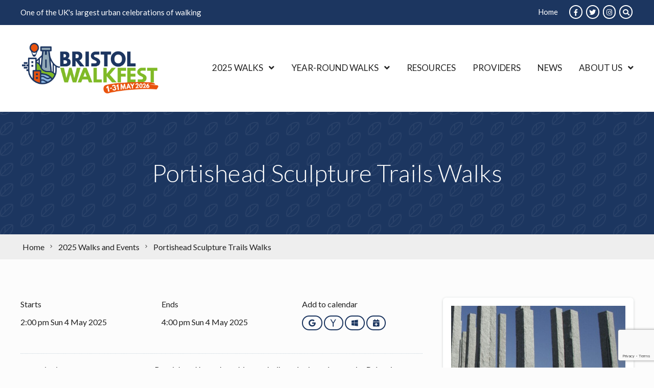

--- FILE ---
content_type: text/html; charset=UTF-8
request_url: https://www.bristolwalkfest.com/event/portishead-sculpture-trails/
body_size: 25423
content:
<!DOCTYPE html>
<html lang="en-GB">
<head><meta charset="UTF-8"/><script>if(navigator.userAgent.match(/MSIE|Internet Explorer/i)||navigator.userAgent.match(/Trident\/7\..*?rv:11/i)){var href=document.location.href;if(!href.match(/[?&]nowprocket/)){if(href.indexOf("?")==-1){if(href.indexOf("#")==-1){document.location.href=href+"?nowprocket=1"}else{document.location.href=href.replace("#","?nowprocket=1#")}}else{if(href.indexOf("#")==-1){document.location.href=href+"&nowprocket=1"}else{document.location.href=href.replace("#","&nowprocket=1#")}}}}</script><script>(()=>{class RocketLazyLoadScripts{constructor(){this.v="2.0.4",this.userEvents=["keydown","keyup","mousedown","mouseup","mousemove","mouseover","mouseout","touchmove","touchstart","touchend","touchcancel","wheel","click","dblclick","input"],this.attributeEvents=["onblur","onclick","oncontextmenu","ondblclick","onfocus","onmousedown","onmouseenter","onmouseleave","onmousemove","onmouseout","onmouseover","onmouseup","onmousewheel","onscroll","onsubmit"]}async t(){this.i(),this.o(),/iP(ad|hone)/.test(navigator.userAgent)&&this.h(),this.u(),this.l(this),this.m(),this.k(this),this.p(this),this._(),await Promise.all([this.R(),this.L()]),this.lastBreath=Date.now(),this.S(this),this.P(),this.D(),this.O(),this.M(),await this.C(this.delayedScripts.normal),await this.C(this.delayedScripts.defer),await this.C(this.delayedScripts.async),await this.T(),await this.F(),await this.j(),await this.A(),window.dispatchEvent(new Event("rocket-allScriptsLoaded")),this.everythingLoaded=!0,this.lastTouchEnd&&await new Promise(t=>setTimeout(t,500-Date.now()+this.lastTouchEnd)),this.I(),this.H(),this.U(),this.W()}i(){this.CSPIssue=sessionStorage.getItem("rocketCSPIssue"),document.addEventListener("securitypolicyviolation",t=>{this.CSPIssue||"script-src-elem"!==t.violatedDirective||"data"!==t.blockedURI||(this.CSPIssue=!0,sessionStorage.setItem("rocketCSPIssue",!0))},{isRocket:!0})}o(){window.addEventListener("pageshow",t=>{this.persisted=t.persisted,this.realWindowLoadedFired=!0},{isRocket:!0}),window.addEventListener("pagehide",()=>{this.onFirstUserAction=null},{isRocket:!0})}h(){let t;function e(e){t=e}window.addEventListener("touchstart",e,{isRocket:!0}),window.addEventListener("touchend",function i(o){o.changedTouches[0]&&t.changedTouches[0]&&Math.abs(o.changedTouches[0].pageX-t.changedTouches[0].pageX)<10&&Math.abs(o.changedTouches[0].pageY-t.changedTouches[0].pageY)<10&&o.timeStamp-t.timeStamp<200&&(window.removeEventListener("touchstart",e,{isRocket:!0}),window.removeEventListener("touchend",i,{isRocket:!0}),"INPUT"===o.target.tagName&&"text"===o.target.type||(o.target.dispatchEvent(new TouchEvent("touchend",{target:o.target,bubbles:!0})),o.target.dispatchEvent(new MouseEvent("mouseover",{target:o.target,bubbles:!0})),o.target.dispatchEvent(new PointerEvent("click",{target:o.target,bubbles:!0,cancelable:!0,detail:1,clientX:o.changedTouches[0].clientX,clientY:o.changedTouches[0].clientY})),event.preventDefault()))},{isRocket:!0})}q(t){this.userActionTriggered||("mousemove"!==t.type||this.firstMousemoveIgnored?"keyup"===t.type||"mouseover"===t.type||"mouseout"===t.type||(this.userActionTriggered=!0,this.onFirstUserAction&&this.onFirstUserAction()):this.firstMousemoveIgnored=!0),"click"===t.type&&t.preventDefault(),t.stopPropagation(),t.stopImmediatePropagation(),"touchstart"===this.lastEvent&&"touchend"===t.type&&(this.lastTouchEnd=Date.now()),"click"===t.type&&(this.lastTouchEnd=0),this.lastEvent=t.type,t.composedPath&&t.composedPath()[0].getRootNode()instanceof ShadowRoot&&(t.rocketTarget=t.composedPath()[0]),this.savedUserEvents.push(t)}u(){this.savedUserEvents=[],this.userEventHandler=this.q.bind(this),this.userEvents.forEach(t=>window.addEventListener(t,this.userEventHandler,{passive:!1,isRocket:!0})),document.addEventListener("visibilitychange",this.userEventHandler,{isRocket:!0})}U(){this.userEvents.forEach(t=>window.removeEventListener(t,this.userEventHandler,{passive:!1,isRocket:!0})),document.removeEventListener("visibilitychange",this.userEventHandler,{isRocket:!0}),this.savedUserEvents.forEach(t=>{(t.rocketTarget||t.target).dispatchEvent(new window[t.constructor.name](t.type,t))})}m(){const t="return false",e=Array.from(this.attributeEvents,t=>"data-rocket-"+t),i="["+this.attributeEvents.join("],[")+"]",o="[data-rocket-"+this.attributeEvents.join("],[data-rocket-")+"]",s=(e,i,o)=>{o&&o!==t&&(e.setAttribute("data-rocket-"+i,o),e["rocket"+i]=new Function("event",o),e.setAttribute(i,t))};new MutationObserver(t=>{for(const n of t)"attributes"===n.type&&(n.attributeName.startsWith("data-rocket-")||this.everythingLoaded?n.attributeName.startsWith("data-rocket-")&&this.everythingLoaded&&this.N(n.target,n.attributeName.substring(12)):s(n.target,n.attributeName,n.target.getAttribute(n.attributeName))),"childList"===n.type&&n.addedNodes.forEach(t=>{if(t.nodeType===Node.ELEMENT_NODE)if(this.everythingLoaded)for(const i of[t,...t.querySelectorAll(o)])for(const t of i.getAttributeNames())e.includes(t)&&this.N(i,t.substring(12));else for(const e of[t,...t.querySelectorAll(i)])for(const t of e.getAttributeNames())this.attributeEvents.includes(t)&&s(e,t,e.getAttribute(t))})}).observe(document,{subtree:!0,childList:!0,attributeFilter:[...this.attributeEvents,...e]})}I(){this.attributeEvents.forEach(t=>{document.querySelectorAll("[data-rocket-"+t+"]").forEach(e=>{this.N(e,t)})})}N(t,e){const i=t.getAttribute("data-rocket-"+e);i&&(t.setAttribute(e,i),t.removeAttribute("data-rocket-"+e))}k(t){Object.defineProperty(HTMLElement.prototype,"onclick",{get(){return this.rocketonclick||null},set(e){this.rocketonclick=e,this.setAttribute(t.everythingLoaded?"onclick":"data-rocket-onclick","this.rocketonclick(event)")}})}S(t){function e(e,i){let o=e[i];e[i]=null,Object.defineProperty(e,i,{get:()=>o,set(s){t.everythingLoaded?o=s:e["rocket"+i]=o=s}})}e(document,"onreadystatechange"),e(window,"onload"),e(window,"onpageshow");try{Object.defineProperty(document,"readyState",{get:()=>t.rocketReadyState,set(e){t.rocketReadyState=e},configurable:!0}),document.readyState="loading"}catch(t){console.log("WPRocket DJE readyState conflict, bypassing")}}l(t){this.originalAddEventListener=EventTarget.prototype.addEventListener,this.originalRemoveEventListener=EventTarget.prototype.removeEventListener,this.savedEventListeners=[],EventTarget.prototype.addEventListener=function(e,i,o){o&&o.isRocket||!t.B(e,this)&&!t.userEvents.includes(e)||t.B(e,this)&&!t.userActionTriggered||e.startsWith("rocket-")||t.everythingLoaded?t.originalAddEventListener.call(this,e,i,o):(t.savedEventListeners.push({target:this,remove:!1,type:e,func:i,options:o}),"mouseenter"!==e&&"mouseleave"!==e||t.originalAddEventListener.call(this,e,t.savedUserEvents.push,o))},EventTarget.prototype.removeEventListener=function(e,i,o){o&&o.isRocket||!t.B(e,this)&&!t.userEvents.includes(e)||t.B(e,this)&&!t.userActionTriggered||e.startsWith("rocket-")||t.everythingLoaded?t.originalRemoveEventListener.call(this,e,i,o):t.savedEventListeners.push({target:this,remove:!0,type:e,func:i,options:o})}}J(t,e){this.savedEventListeners=this.savedEventListeners.filter(i=>{let o=i.type,s=i.target||window;return e!==o||t!==s||(this.B(o,s)&&(i.type="rocket-"+o),this.$(i),!1)})}H(){EventTarget.prototype.addEventListener=this.originalAddEventListener,EventTarget.prototype.removeEventListener=this.originalRemoveEventListener,this.savedEventListeners.forEach(t=>this.$(t))}$(t){t.remove?this.originalRemoveEventListener.call(t.target,t.type,t.func,t.options):this.originalAddEventListener.call(t.target,t.type,t.func,t.options)}p(t){let e;function i(e){return t.everythingLoaded?e:e.split(" ").map(t=>"load"===t||t.startsWith("load.")?"rocket-jquery-load":t).join(" ")}function o(o){function s(e){const s=o.fn[e];o.fn[e]=o.fn.init.prototype[e]=function(){return this[0]===window&&t.userActionTriggered&&("string"==typeof arguments[0]||arguments[0]instanceof String?arguments[0]=i(arguments[0]):"object"==typeof arguments[0]&&Object.keys(arguments[0]).forEach(t=>{const e=arguments[0][t];delete arguments[0][t],arguments[0][i(t)]=e})),s.apply(this,arguments),this}}if(o&&o.fn&&!t.allJQueries.includes(o)){const e={DOMContentLoaded:[],"rocket-DOMContentLoaded":[]};for(const t in e)document.addEventListener(t,()=>{e[t].forEach(t=>t())},{isRocket:!0});o.fn.ready=o.fn.init.prototype.ready=function(i){function s(){parseInt(o.fn.jquery)>2?setTimeout(()=>i.bind(document)(o)):i.bind(document)(o)}return"function"==typeof i&&(t.realDomReadyFired?!t.userActionTriggered||t.fauxDomReadyFired?s():e["rocket-DOMContentLoaded"].push(s):e.DOMContentLoaded.push(s)),o([])},s("on"),s("one"),s("off"),t.allJQueries.push(o)}e=o}t.allJQueries=[],o(window.jQuery),Object.defineProperty(window,"jQuery",{get:()=>e,set(t){o(t)}})}P(){const t=new Map;document.write=document.writeln=function(e){const i=document.currentScript,o=document.createRange(),s=i.parentElement;let n=t.get(i);void 0===n&&(n=i.nextSibling,t.set(i,n));const c=document.createDocumentFragment();o.setStart(c,0),c.appendChild(o.createContextualFragment(e)),s.insertBefore(c,n)}}async R(){return new Promise(t=>{this.userActionTriggered?t():this.onFirstUserAction=t})}async L(){return new Promise(t=>{document.addEventListener("DOMContentLoaded",()=>{this.realDomReadyFired=!0,t()},{isRocket:!0})})}async j(){return this.realWindowLoadedFired?Promise.resolve():new Promise(t=>{window.addEventListener("load",t,{isRocket:!0})})}M(){this.pendingScripts=[];this.scriptsMutationObserver=new MutationObserver(t=>{for(const e of t)e.addedNodes.forEach(t=>{"SCRIPT"!==t.tagName||t.noModule||t.isWPRocket||this.pendingScripts.push({script:t,promise:new Promise(e=>{const i=()=>{const i=this.pendingScripts.findIndex(e=>e.script===t);i>=0&&this.pendingScripts.splice(i,1),e()};t.addEventListener("load",i,{isRocket:!0}),t.addEventListener("error",i,{isRocket:!0}),setTimeout(i,1e3)})})})}),this.scriptsMutationObserver.observe(document,{childList:!0,subtree:!0})}async F(){await this.X(),this.pendingScripts.length?(await this.pendingScripts[0].promise,await this.F()):this.scriptsMutationObserver.disconnect()}D(){this.delayedScripts={normal:[],async:[],defer:[]},document.querySelectorAll("script[type$=rocketlazyloadscript]").forEach(t=>{t.hasAttribute("data-rocket-src")?t.hasAttribute("async")&&!1!==t.async?this.delayedScripts.async.push(t):t.hasAttribute("defer")&&!1!==t.defer||"module"===t.getAttribute("data-rocket-type")?this.delayedScripts.defer.push(t):this.delayedScripts.normal.push(t):this.delayedScripts.normal.push(t)})}async _(){await this.L();let t=[];document.querySelectorAll("script[type$=rocketlazyloadscript][data-rocket-src]").forEach(e=>{let i=e.getAttribute("data-rocket-src");if(i&&!i.startsWith("data:")){i.startsWith("//")&&(i=location.protocol+i);try{const o=new URL(i).origin;o!==location.origin&&t.push({src:o,crossOrigin:e.crossOrigin||"module"===e.getAttribute("data-rocket-type")})}catch(t){}}}),t=[...new Map(t.map(t=>[JSON.stringify(t),t])).values()],this.Y(t,"preconnect")}async G(t){if(await this.K(),!0!==t.noModule||!("noModule"in HTMLScriptElement.prototype))return new Promise(e=>{let i;function o(){(i||t).setAttribute("data-rocket-status","executed"),e()}try{if(navigator.userAgent.includes("Firefox/")||""===navigator.vendor||this.CSPIssue)i=document.createElement("script"),[...t.attributes].forEach(t=>{let e=t.nodeName;"type"!==e&&("data-rocket-type"===e&&(e="type"),"data-rocket-src"===e&&(e="src"),i.setAttribute(e,t.nodeValue))}),t.text&&(i.text=t.text),t.nonce&&(i.nonce=t.nonce),i.hasAttribute("src")?(i.addEventListener("load",o,{isRocket:!0}),i.addEventListener("error",()=>{i.setAttribute("data-rocket-status","failed-network"),e()},{isRocket:!0}),setTimeout(()=>{i.isConnected||e()},1)):(i.text=t.text,o()),i.isWPRocket=!0,t.parentNode.replaceChild(i,t);else{const i=t.getAttribute("data-rocket-type"),s=t.getAttribute("data-rocket-src");i?(t.type=i,t.removeAttribute("data-rocket-type")):t.removeAttribute("type"),t.addEventListener("load",o,{isRocket:!0}),t.addEventListener("error",i=>{this.CSPIssue&&i.target.src.startsWith("data:")?(console.log("WPRocket: CSP fallback activated"),t.removeAttribute("src"),this.G(t).then(e)):(t.setAttribute("data-rocket-status","failed-network"),e())},{isRocket:!0}),s?(t.fetchPriority="high",t.removeAttribute("data-rocket-src"),t.src=s):t.src="data:text/javascript;base64,"+window.btoa(unescape(encodeURIComponent(t.text)))}}catch(i){t.setAttribute("data-rocket-status","failed-transform"),e()}});t.setAttribute("data-rocket-status","skipped")}async C(t){const e=t.shift();return e?(e.isConnected&&await this.G(e),this.C(t)):Promise.resolve()}O(){this.Y([...this.delayedScripts.normal,...this.delayedScripts.defer,...this.delayedScripts.async],"preload")}Y(t,e){this.trash=this.trash||[];let i=!0;var o=document.createDocumentFragment();t.forEach(t=>{const s=t.getAttribute&&t.getAttribute("data-rocket-src")||t.src;if(s&&!s.startsWith("data:")){const n=document.createElement("link");n.href=s,n.rel=e,"preconnect"!==e&&(n.as="script",n.fetchPriority=i?"high":"low"),t.getAttribute&&"module"===t.getAttribute("data-rocket-type")&&(n.crossOrigin=!0),t.crossOrigin&&(n.crossOrigin=t.crossOrigin),t.integrity&&(n.integrity=t.integrity),t.nonce&&(n.nonce=t.nonce),o.appendChild(n),this.trash.push(n),i=!1}}),document.head.appendChild(o)}W(){this.trash.forEach(t=>t.remove())}async T(){try{document.readyState="interactive"}catch(t){}this.fauxDomReadyFired=!0;try{await this.K(),this.J(document,"readystatechange"),document.dispatchEvent(new Event("rocket-readystatechange")),await this.K(),document.rocketonreadystatechange&&document.rocketonreadystatechange(),await this.K(),this.J(document,"DOMContentLoaded"),document.dispatchEvent(new Event("rocket-DOMContentLoaded")),await this.K(),this.J(window,"DOMContentLoaded"),window.dispatchEvent(new Event("rocket-DOMContentLoaded"))}catch(t){console.error(t)}}async A(){try{document.readyState="complete"}catch(t){}try{await this.K(),this.J(document,"readystatechange"),document.dispatchEvent(new Event("rocket-readystatechange")),await this.K(),document.rocketonreadystatechange&&document.rocketonreadystatechange(),await this.K(),this.J(window,"load"),window.dispatchEvent(new Event("rocket-load")),await this.K(),window.rocketonload&&window.rocketonload(),await this.K(),this.allJQueries.forEach(t=>t(window).trigger("rocket-jquery-load")),await this.K(),this.J(window,"pageshow");const t=new Event("rocket-pageshow");t.persisted=this.persisted,window.dispatchEvent(t),await this.K(),window.rocketonpageshow&&window.rocketonpageshow({persisted:this.persisted})}catch(t){console.error(t)}}async K(){Date.now()-this.lastBreath>45&&(await this.X(),this.lastBreath=Date.now())}async X(){return document.hidden?new Promise(t=>setTimeout(t)):new Promise(t=>requestAnimationFrame(t))}B(t,e){return e===document&&"readystatechange"===t||(e===document&&"DOMContentLoaded"===t||(e===window&&"DOMContentLoaded"===t||(e===window&&"load"===t||e===window&&"pageshow"===t)))}static run(){(new RocketLazyLoadScripts).t()}}RocketLazyLoadScripts.run()})();</script>
    
    <title>Portishead Sculpture Trails Walks - Bristol Walk Fest</title>
<link data-rocket-prefetch href="https://www.google.com" rel="dns-prefetch"><link rel="preload" data-rocket-preload as="image" href="https://www.bristolwalkfest.com/wp-content/uploads/2024/03/Portishead_Brochure-Page-1-Copy-martin-Dowling-600x360.jpg" fetchpriority="high">

    <meta name="viewport" content="width=device-width, initial-scale=1"/>
    <meta http-equiv="X-UA-Compatible" content="IE=edge"/>

    <meta name='robots' content='index, follow, max-image-preview:large, max-snippet:-1, max-video-preview:-1' />

	<!-- This site is optimized with the Yoast SEO plugin v26.7 - https://yoast.com/wordpress/plugins/seo/ -->
	<link rel="canonical" href="https://www.bristolwalkfest.com/event/portishead-sculpture-trails/" />
	<meta property="og:locale" content="en_GB" />
	<meta property="og:type" content="article" />
	<meta property="og:title" content="Portishead Sculpture Trails Walks - Bristol Walk Fest" />
	<meta property="og:description" content="Art is story telling... and there is no better way to learn the history and culture of Portishead than by walking or cycling the Portishead Art Trails." />
	<meta property="og:url" content="https://www.bristolwalkfest.com/event/portishead-sculpture-trails/" />
	<meta property="og:site_name" content="Bristol Walk Fest" />
	<meta property="article:publisher" content="https://en-gb.facebook.com/bristolwalkfest/" />
	<meta property="article:modified_time" content="2025-03-09T14:45:25+00:00" />
	<meta property="og:image" content="https://www.bristolwalkfest.com/wp-content/uploads/2024/03/Portishead_Brochure-Page-1-Copy-martin-Dowling.jpg" />
	<meta property="og:image:width" content="1920" />
	<meta property="og:image:height" content="1356" />
	<meta property="og:image:type" content="image/jpeg" />
	<meta name="twitter:card" content="summary_large_image" />
	<meta name="twitter:site" content="@briswalkfest" />
	<meta name="twitter:label1" content="Estimated reading time" />
	<meta name="twitter:data1" content="1 minute" />
	<script type="application/ld+json" class="yoast-schema-graph">{"@context":"https://schema.org","@graph":[{"@type":"WebPage","@id":"https://www.bristolwalkfest.com/event/portishead-sculpture-trails/","url":"https://www.bristolwalkfest.com/event/portishead-sculpture-trails/","name":"Portishead Sculpture Trails Walks - Bristol Walk Fest","isPartOf":{"@id":"https://www.bristolwalkfest.com/#website"},"primaryImageOfPage":{"@id":"https://www.bristolwalkfest.com/event/portishead-sculpture-trails/#primaryimage"},"image":{"@id":"https://www.bristolwalkfest.com/event/portishead-sculpture-trails/#primaryimage"},"thumbnailUrl":"https://www.bristolwalkfest.com/wp-content/uploads/2024/03/Portishead_Brochure-Page-1-Copy-martin-Dowling.jpg","datePublished":"2025-03-05T08:32:45+00:00","dateModified":"2025-03-09T14:45:25+00:00","breadcrumb":{"@id":"https://www.bristolwalkfest.com/event/portishead-sculpture-trails/#breadcrumb"},"inLanguage":"en-GB","potentialAction":[{"@type":"ReadAction","target":["https://www.bristolwalkfest.com/event/portishead-sculpture-trails/"]}]},{"@type":"ImageObject","inLanguage":"en-GB","@id":"https://www.bristolwalkfest.com/event/portishead-sculpture-trails/#primaryimage","url":"https://www.bristolwalkfest.com/wp-content/uploads/2024/03/Portishead_Brochure-Page-1-Copy-martin-Dowling.jpg","contentUrl":"https://www.bristolwalkfest.com/wp-content/uploads/2024/03/Portishead_Brochure-Page-1-Copy-martin-Dowling.jpg","width":1920,"height":1356},{"@type":"BreadcrumbList","@id":"https://www.bristolwalkfest.com/event/portishead-sculpture-trails/#breadcrumb","itemListElement":[{"@type":"ListItem","position":1,"name":"Home","item":"https://www.bristolwalkfest.com/"},{"@type":"ListItem","position":2,"name":"Portishead Sculpture Trails Walks"}]},{"@type":"WebSite","@id":"https://www.bristolwalkfest.com/#website","url":"https://www.bristolwalkfest.com/","name":"Bristol Walk Fest","description":"","publisher":{"@id":"https://www.bristolwalkfest.com/#organization"},"potentialAction":[{"@type":"SearchAction","target":{"@type":"EntryPoint","urlTemplate":"https://www.bristolwalkfest.com/?s={search_term_string}"},"query-input":{"@type":"PropertyValueSpecification","valueRequired":true,"valueName":"search_term_string"}}],"inLanguage":"en-GB"},{"@type":"Organization","@id":"https://www.bristolwalkfest.com/#organization","name":"Bristol Walk Fest","url":"https://www.bristolwalkfest.com/","logo":{"@type":"ImageObject","inLanguage":"en-GB","@id":"https://www.bristolwalkfest.com/#/schema/logo/image/","url":"https://www.bristolwalkfest.com/wp-content/uploads/2024/02/bwf_favicon.png","contentUrl":"https://www.bristolwalkfest.com/wp-content/uploads/2024/02/bwf_favicon.png","width":600,"height":600,"caption":"Bristol Walk Fest"},"image":{"@id":"https://www.bristolwalkfest.com/#/schema/logo/image/"},"sameAs":["https://en-gb.facebook.com/bristolwalkfest/","https://x.com/briswalkfest","https://www.instagram.com/bristolwalkfest/"]}]}</script>
	<!-- / Yoast SEO plugin. -->


<link rel='dns-prefetch' href='//maps.googleapis.com' />
<link rel='dns-prefetch' href='//www.google.com' />

<link rel="alternate" title="oEmbed (JSON)" type="application/json+oembed" href="https://www.bristolwalkfest.com/wp-json/oembed/1.0/embed?url=https%3A%2F%2Fwww.bristolwalkfest.com%2Fevent%2Fportishead-sculpture-trails%2F" />
<link rel="alternate" title="oEmbed (XML)" type="text/xml+oembed" href="https://www.bristolwalkfest.com/wp-json/oembed/1.0/embed?url=https%3A%2F%2Fwww.bristolwalkfest.com%2Fevent%2Fportishead-sculpture-trails%2F&#038;format=xml" />
		<!-- This site uses the Google Analytics by MonsterInsights plugin v9.11.1 - Using Analytics tracking - https://www.monsterinsights.com/ -->
							<script type="rocketlazyloadscript" data-rocket-src="//www.googletagmanager.com/gtag/js?id=G-FXP3YC5G1M"  data-cfasync="false" data-wpfc-render="false" async></script>
			<script type="rocketlazyloadscript" data-cfasync="false" data-wpfc-render="false">
				var mi_version = '9.11.1';
				var mi_track_user = true;
				var mi_no_track_reason = '';
								var MonsterInsightsDefaultLocations = {"page_location":"https:\/\/www.bristolwalkfest.com\/event\/portishead-sculpture-trails\/"};
								if ( typeof MonsterInsightsPrivacyGuardFilter === 'function' ) {
					var MonsterInsightsLocations = (typeof MonsterInsightsExcludeQuery === 'object') ? MonsterInsightsPrivacyGuardFilter( MonsterInsightsExcludeQuery ) : MonsterInsightsPrivacyGuardFilter( MonsterInsightsDefaultLocations );
				} else {
					var MonsterInsightsLocations = (typeof MonsterInsightsExcludeQuery === 'object') ? MonsterInsightsExcludeQuery : MonsterInsightsDefaultLocations;
				}

								var disableStrs = [
										'ga-disable-G-FXP3YC5G1M',
									];

				/* Function to detect opted out users */
				function __gtagTrackerIsOptedOut() {
					for (var index = 0; index < disableStrs.length; index++) {
						if (document.cookie.indexOf(disableStrs[index] + '=true') > -1) {
							return true;
						}
					}

					return false;
				}

				/* Disable tracking if the opt-out cookie exists. */
				if (__gtagTrackerIsOptedOut()) {
					for (var index = 0; index < disableStrs.length; index++) {
						window[disableStrs[index]] = true;
					}
				}

				/* Opt-out function */
				function __gtagTrackerOptout() {
					for (var index = 0; index < disableStrs.length; index++) {
						document.cookie = disableStrs[index] + '=true; expires=Thu, 31 Dec 2099 23:59:59 UTC; path=/';
						window[disableStrs[index]] = true;
					}
				}

				if ('undefined' === typeof gaOptout) {
					function gaOptout() {
						__gtagTrackerOptout();
					}
				}
								window.dataLayer = window.dataLayer || [];

				window.MonsterInsightsDualTracker = {
					helpers: {},
					trackers: {},
				};
				if (mi_track_user) {
					function __gtagDataLayer() {
						dataLayer.push(arguments);
					}

					function __gtagTracker(type, name, parameters) {
						if (!parameters) {
							parameters = {};
						}

						if (parameters.send_to) {
							__gtagDataLayer.apply(null, arguments);
							return;
						}

						if (type === 'event') {
														parameters.send_to = monsterinsights_frontend.v4_id;
							var hookName = name;
							if (typeof parameters['event_category'] !== 'undefined') {
								hookName = parameters['event_category'] + ':' + name;
							}

							if (typeof MonsterInsightsDualTracker.trackers[hookName] !== 'undefined') {
								MonsterInsightsDualTracker.trackers[hookName](parameters);
							} else {
								__gtagDataLayer('event', name, parameters);
							}
							
						} else {
							__gtagDataLayer.apply(null, arguments);
						}
					}

					__gtagTracker('js', new Date());
					__gtagTracker('set', {
						'developer_id.dZGIzZG': true,
											});
					if ( MonsterInsightsLocations.page_location ) {
						__gtagTracker('set', MonsterInsightsLocations);
					}
										__gtagTracker('config', 'G-FXP3YC5G1M', {"forceSSL":"true","link_attribution":"true"} );
										window.gtag = __gtagTracker;										(function () {
						/* https://developers.google.com/analytics/devguides/collection/analyticsjs/ */
						/* ga and __gaTracker compatibility shim. */
						var noopfn = function () {
							return null;
						};
						var newtracker = function () {
							return new Tracker();
						};
						var Tracker = function () {
							return null;
						};
						var p = Tracker.prototype;
						p.get = noopfn;
						p.set = noopfn;
						p.send = function () {
							var args = Array.prototype.slice.call(arguments);
							args.unshift('send');
							__gaTracker.apply(null, args);
						};
						var __gaTracker = function () {
							var len = arguments.length;
							if (len === 0) {
								return;
							}
							var f = arguments[len - 1];
							if (typeof f !== 'object' || f === null || typeof f.hitCallback !== 'function') {
								if ('send' === arguments[0]) {
									var hitConverted, hitObject = false, action;
									if ('event' === arguments[1]) {
										if ('undefined' !== typeof arguments[3]) {
											hitObject = {
												'eventAction': arguments[3],
												'eventCategory': arguments[2],
												'eventLabel': arguments[4],
												'value': arguments[5] ? arguments[5] : 1,
											}
										}
									}
									if ('pageview' === arguments[1]) {
										if ('undefined' !== typeof arguments[2]) {
											hitObject = {
												'eventAction': 'page_view',
												'page_path': arguments[2],
											}
										}
									}
									if (typeof arguments[2] === 'object') {
										hitObject = arguments[2];
									}
									if (typeof arguments[5] === 'object') {
										Object.assign(hitObject, arguments[5]);
									}
									if ('undefined' !== typeof arguments[1].hitType) {
										hitObject = arguments[1];
										if ('pageview' === hitObject.hitType) {
											hitObject.eventAction = 'page_view';
										}
									}
									if (hitObject) {
										action = 'timing' === arguments[1].hitType ? 'timing_complete' : hitObject.eventAction;
										hitConverted = mapArgs(hitObject);
										__gtagTracker('event', action, hitConverted);
									}
								}
								return;
							}

							function mapArgs(args) {
								var arg, hit = {};
								var gaMap = {
									'eventCategory': 'event_category',
									'eventAction': 'event_action',
									'eventLabel': 'event_label',
									'eventValue': 'event_value',
									'nonInteraction': 'non_interaction',
									'timingCategory': 'event_category',
									'timingVar': 'name',
									'timingValue': 'value',
									'timingLabel': 'event_label',
									'page': 'page_path',
									'location': 'page_location',
									'title': 'page_title',
									'referrer' : 'page_referrer',
								};
								for (arg in args) {
																		if (!(!args.hasOwnProperty(arg) || !gaMap.hasOwnProperty(arg))) {
										hit[gaMap[arg]] = args[arg];
									} else {
										hit[arg] = args[arg];
									}
								}
								return hit;
							}

							try {
								f.hitCallback();
							} catch (ex) {
							}
						};
						__gaTracker.create = newtracker;
						__gaTracker.getByName = newtracker;
						__gaTracker.getAll = function () {
							return [];
						};
						__gaTracker.remove = noopfn;
						__gaTracker.loaded = true;
						window['__gaTracker'] = __gaTracker;
					})();
									} else {
										console.log("");
					(function () {
						function __gtagTracker() {
							return null;
						}

						window['__gtagTracker'] = __gtagTracker;
						window['gtag'] = __gtagTracker;
					})();
									}
			</script>
							<!-- / Google Analytics by MonsterInsights -->
		<style id='wp-img-auto-sizes-contain-inline-css'>
img:is([sizes=auto i],[sizes^="auto," i]){contain-intrinsic-size:3000px 1500px}
/*# sourceURL=wp-img-auto-sizes-contain-inline-css */
</style>
<style id='wp-block-library-inline-css'>
:root{--wp-block-synced-color:#7a00df;--wp-block-synced-color--rgb:122,0,223;--wp-bound-block-color:var(--wp-block-synced-color);--wp-editor-canvas-background:#ddd;--wp-admin-theme-color:#007cba;--wp-admin-theme-color--rgb:0,124,186;--wp-admin-theme-color-darker-10:#006ba1;--wp-admin-theme-color-darker-10--rgb:0,107,160.5;--wp-admin-theme-color-darker-20:#005a87;--wp-admin-theme-color-darker-20--rgb:0,90,135;--wp-admin-border-width-focus:2px}@media (min-resolution:192dpi){:root{--wp-admin-border-width-focus:1.5px}}.wp-element-button{cursor:pointer}:root .has-very-light-gray-background-color{background-color:#eee}:root .has-very-dark-gray-background-color{background-color:#313131}:root .has-very-light-gray-color{color:#eee}:root .has-very-dark-gray-color{color:#313131}:root .has-vivid-green-cyan-to-vivid-cyan-blue-gradient-background{background:linear-gradient(135deg,#00d084,#0693e3)}:root .has-purple-crush-gradient-background{background:linear-gradient(135deg,#34e2e4,#4721fb 50%,#ab1dfe)}:root .has-hazy-dawn-gradient-background{background:linear-gradient(135deg,#faaca8,#dad0ec)}:root .has-subdued-olive-gradient-background{background:linear-gradient(135deg,#fafae1,#67a671)}:root .has-atomic-cream-gradient-background{background:linear-gradient(135deg,#fdd79a,#004a59)}:root .has-nightshade-gradient-background{background:linear-gradient(135deg,#330968,#31cdcf)}:root .has-midnight-gradient-background{background:linear-gradient(135deg,#020381,#2874fc)}:root{--wp--preset--font-size--normal:16px;--wp--preset--font-size--huge:42px}.has-regular-font-size{font-size:1em}.has-larger-font-size{font-size:2.625em}.has-normal-font-size{font-size:var(--wp--preset--font-size--normal)}.has-huge-font-size{font-size:var(--wp--preset--font-size--huge)}.has-text-align-center{text-align:center}.has-text-align-left{text-align:left}.has-text-align-right{text-align:right}.has-fit-text{white-space:nowrap!important}#end-resizable-editor-section{display:none}.aligncenter{clear:both}.items-justified-left{justify-content:flex-start}.items-justified-center{justify-content:center}.items-justified-right{justify-content:flex-end}.items-justified-space-between{justify-content:space-between}.screen-reader-text{border:0;clip-path:inset(50%);height:1px;margin:-1px;overflow:hidden;padding:0;position:absolute;width:1px;word-wrap:normal!important}.screen-reader-text:focus{background-color:#ddd;clip-path:none;color:#444;display:block;font-size:1em;height:auto;left:5px;line-height:normal;padding:15px 23px 14px;text-decoration:none;top:5px;width:auto;z-index:100000}html :where(.has-border-color){border-style:solid}html :where([style*=border-top-color]){border-top-style:solid}html :where([style*=border-right-color]){border-right-style:solid}html :where([style*=border-bottom-color]){border-bottom-style:solid}html :where([style*=border-left-color]){border-left-style:solid}html :where([style*=border-width]){border-style:solid}html :where([style*=border-top-width]){border-top-style:solid}html :where([style*=border-right-width]){border-right-style:solid}html :where([style*=border-bottom-width]){border-bottom-style:solid}html :where([style*=border-left-width]){border-left-style:solid}html :where(img[class*=wp-image-]){height:auto;max-width:100%}:where(figure){margin:0 0 1em}html :where(.is-position-sticky){--wp-admin--admin-bar--position-offset:var(--wp-admin--admin-bar--height,0px)}@media screen and (max-width:600px){html :where(.is-position-sticky){--wp-admin--admin-bar--position-offset:0px}}

/*# sourceURL=wp-block-library-inline-css */
</style><style id='wp-block-heading-inline-css'>
h1:where(.wp-block-heading).has-background,h2:where(.wp-block-heading).has-background,h3:where(.wp-block-heading).has-background,h4:where(.wp-block-heading).has-background,h5:where(.wp-block-heading).has-background,h6:where(.wp-block-heading).has-background{padding:1.25em 2.375em}h1.has-text-align-left[style*=writing-mode]:where([style*=vertical-lr]),h1.has-text-align-right[style*=writing-mode]:where([style*=vertical-rl]),h2.has-text-align-left[style*=writing-mode]:where([style*=vertical-lr]),h2.has-text-align-right[style*=writing-mode]:where([style*=vertical-rl]),h3.has-text-align-left[style*=writing-mode]:where([style*=vertical-lr]),h3.has-text-align-right[style*=writing-mode]:where([style*=vertical-rl]),h4.has-text-align-left[style*=writing-mode]:where([style*=vertical-lr]),h4.has-text-align-right[style*=writing-mode]:where([style*=vertical-rl]),h5.has-text-align-left[style*=writing-mode]:where([style*=vertical-lr]),h5.has-text-align-right[style*=writing-mode]:where([style*=vertical-rl]),h6.has-text-align-left[style*=writing-mode]:where([style*=vertical-lr]),h6.has-text-align-right[style*=writing-mode]:where([style*=vertical-rl]){rotate:180deg}
/*# sourceURL=https://www.bristolwalkfest.com/wp-includes/blocks/heading/style.min.css */
</style>
<style id='global-styles-inline-css'>
:root{--wp--preset--aspect-ratio--square: 1;--wp--preset--aspect-ratio--4-3: 4/3;--wp--preset--aspect-ratio--3-4: 3/4;--wp--preset--aspect-ratio--3-2: 3/2;--wp--preset--aspect-ratio--2-3: 2/3;--wp--preset--aspect-ratio--16-9: 16/9;--wp--preset--aspect-ratio--9-16: 9/16;--wp--preset--color--black: #222;--wp--preset--color--cyan-bluish-gray: #abb8c3;--wp--preset--color--white: #fff;--wp--preset--color--pale-pink: #f78da7;--wp--preset--color--vivid-red: #cf2e2e;--wp--preset--color--luminous-vivid-orange: #ff6900;--wp--preset--color--luminous-vivid-amber: #fcb900;--wp--preset--color--light-green-cyan: #7bdcb5;--wp--preset--color--vivid-green-cyan: #00d084;--wp--preset--color--pale-cyan-blue: #8ed1fc;--wp--preset--color--vivid-cyan-blue: #0693e3;--wp--preset--color--vivid-purple: #9b51e0;--wp--preset--color--primary: #1c3660;--wp--preset--color--secondary: #80ba27;--wp--preset--color--action: #e9530d;--wp--preset--color--light-blue: #8ab5e1;--wp--preset--color--grey: #92a9b7;--wp--preset--color--neutral: #eee;--wp--preset--gradient--vivid-cyan-blue-to-vivid-purple: linear-gradient(135deg,rgb(6,147,227) 0%,rgb(155,81,224) 100%);--wp--preset--gradient--light-green-cyan-to-vivid-green-cyan: linear-gradient(135deg,rgb(122,220,180) 0%,rgb(0,208,130) 100%);--wp--preset--gradient--luminous-vivid-amber-to-luminous-vivid-orange: linear-gradient(135deg,rgb(252,185,0) 0%,rgb(255,105,0) 100%);--wp--preset--gradient--luminous-vivid-orange-to-vivid-red: linear-gradient(135deg,rgb(255,105,0) 0%,rgb(207,46,46) 100%);--wp--preset--gradient--very-light-gray-to-cyan-bluish-gray: linear-gradient(135deg,rgb(238,238,238) 0%,rgb(169,184,195) 100%);--wp--preset--gradient--cool-to-warm-spectrum: linear-gradient(135deg,rgb(74,234,220) 0%,rgb(151,120,209) 20%,rgb(207,42,186) 40%,rgb(238,44,130) 60%,rgb(251,105,98) 80%,rgb(254,248,76) 100%);--wp--preset--gradient--blush-light-purple: linear-gradient(135deg,rgb(255,206,236) 0%,rgb(152,150,240) 100%);--wp--preset--gradient--blush-bordeaux: linear-gradient(135deg,rgb(254,205,165) 0%,rgb(254,45,45) 50%,rgb(107,0,62) 100%);--wp--preset--gradient--luminous-dusk: linear-gradient(135deg,rgb(255,203,112) 0%,rgb(199,81,192) 50%,rgb(65,88,208) 100%);--wp--preset--gradient--pale-ocean: linear-gradient(135deg,rgb(255,245,203) 0%,rgb(182,227,212) 50%,rgb(51,167,181) 100%);--wp--preset--gradient--electric-grass: linear-gradient(135deg,rgb(202,248,128) 0%,rgb(113,206,126) 100%);--wp--preset--gradient--midnight: linear-gradient(135deg,rgb(2,3,129) 0%,rgb(40,116,252) 100%);--wp--preset--font-size--small: 14px;--wp--preset--font-size--medium: 20px;--wp--preset--font-size--large: 24px;--wp--preset--font-size--x-large: 42px;--wp--preset--font-size--tiny: 12px;--wp--preset--font-size--smaller: 15px;--wp--preset--font-size--regular: 17px;--wp--preset--font-size--larger: 20px;--wp--preset--font-size--huger: 32px;--wp--preset--font-size--huge: 42px;--wp--preset--spacing--20: 0.44rem;--wp--preset--spacing--30: 0.67rem;--wp--preset--spacing--40: 1rem;--wp--preset--spacing--50: 1.5rem;--wp--preset--spacing--60: 2.25rem;--wp--preset--spacing--70: 3.38rem;--wp--preset--spacing--80: 5.06rem;--wp--preset--shadow--natural: 6px 6px 9px rgba(0, 0, 0, 0.2);--wp--preset--shadow--deep: 12px 12px 50px rgba(0, 0, 0, 0.4);--wp--preset--shadow--sharp: 6px 6px 0px rgba(0, 0, 0, 0.2);--wp--preset--shadow--outlined: 6px 6px 0px -3px rgb(255, 255, 255), 6px 6px rgb(0, 0, 0);--wp--preset--shadow--crisp: 6px 6px 0px rgb(0, 0, 0);}:where(.is-layout-flex){gap: 0.5em;}:where(.is-layout-grid){gap: 0.5em;}body .is-layout-flex{display: flex;}.is-layout-flex{flex-wrap: wrap;align-items: center;}.is-layout-flex > :is(*, div){margin: 0;}body .is-layout-grid{display: grid;}.is-layout-grid > :is(*, div){margin: 0;}:where(.wp-block-columns.is-layout-flex){gap: 2em;}:where(.wp-block-columns.is-layout-grid){gap: 2em;}:where(.wp-block-post-template.is-layout-flex){gap: 1.25em;}:where(.wp-block-post-template.is-layout-grid){gap: 1.25em;}.has-black-color{color: var(--wp--preset--color--black) !important;}.has-cyan-bluish-gray-color{color: var(--wp--preset--color--cyan-bluish-gray) !important;}.has-white-color{color: var(--wp--preset--color--white) !important;}.has-pale-pink-color{color: var(--wp--preset--color--pale-pink) !important;}.has-vivid-red-color{color: var(--wp--preset--color--vivid-red) !important;}.has-luminous-vivid-orange-color{color: var(--wp--preset--color--luminous-vivid-orange) !important;}.has-luminous-vivid-amber-color{color: var(--wp--preset--color--luminous-vivid-amber) !important;}.has-light-green-cyan-color{color: var(--wp--preset--color--light-green-cyan) !important;}.has-vivid-green-cyan-color{color: var(--wp--preset--color--vivid-green-cyan) !important;}.has-pale-cyan-blue-color{color: var(--wp--preset--color--pale-cyan-blue) !important;}.has-vivid-cyan-blue-color{color: var(--wp--preset--color--vivid-cyan-blue) !important;}.has-vivid-purple-color{color: var(--wp--preset--color--vivid-purple) !important;}.has-black-background-color{background-color: var(--wp--preset--color--black) !important;}.has-cyan-bluish-gray-background-color{background-color: var(--wp--preset--color--cyan-bluish-gray) !important;}.has-white-background-color{background-color: var(--wp--preset--color--white) !important;}.has-pale-pink-background-color{background-color: var(--wp--preset--color--pale-pink) !important;}.has-vivid-red-background-color{background-color: var(--wp--preset--color--vivid-red) !important;}.has-luminous-vivid-orange-background-color{background-color: var(--wp--preset--color--luminous-vivid-orange) !important;}.has-luminous-vivid-amber-background-color{background-color: var(--wp--preset--color--luminous-vivid-amber) !important;}.has-light-green-cyan-background-color{background-color: var(--wp--preset--color--light-green-cyan) !important;}.has-vivid-green-cyan-background-color{background-color: var(--wp--preset--color--vivid-green-cyan) !important;}.has-pale-cyan-blue-background-color{background-color: var(--wp--preset--color--pale-cyan-blue) !important;}.has-vivid-cyan-blue-background-color{background-color: var(--wp--preset--color--vivid-cyan-blue) !important;}.has-vivid-purple-background-color{background-color: var(--wp--preset--color--vivid-purple) !important;}.has-black-border-color{border-color: var(--wp--preset--color--black) !important;}.has-cyan-bluish-gray-border-color{border-color: var(--wp--preset--color--cyan-bluish-gray) !important;}.has-white-border-color{border-color: var(--wp--preset--color--white) !important;}.has-pale-pink-border-color{border-color: var(--wp--preset--color--pale-pink) !important;}.has-vivid-red-border-color{border-color: var(--wp--preset--color--vivid-red) !important;}.has-luminous-vivid-orange-border-color{border-color: var(--wp--preset--color--luminous-vivid-orange) !important;}.has-luminous-vivid-amber-border-color{border-color: var(--wp--preset--color--luminous-vivid-amber) !important;}.has-light-green-cyan-border-color{border-color: var(--wp--preset--color--light-green-cyan) !important;}.has-vivid-green-cyan-border-color{border-color: var(--wp--preset--color--vivid-green-cyan) !important;}.has-pale-cyan-blue-border-color{border-color: var(--wp--preset--color--pale-cyan-blue) !important;}.has-vivid-cyan-blue-border-color{border-color: var(--wp--preset--color--vivid-cyan-blue) !important;}.has-vivid-purple-border-color{border-color: var(--wp--preset--color--vivid-purple) !important;}.has-vivid-cyan-blue-to-vivid-purple-gradient-background{background: var(--wp--preset--gradient--vivid-cyan-blue-to-vivid-purple) !important;}.has-light-green-cyan-to-vivid-green-cyan-gradient-background{background: var(--wp--preset--gradient--light-green-cyan-to-vivid-green-cyan) !important;}.has-luminous-vivid-amber-to-luminous-vivid-orange-gradient-background{background: var(--wp--preset--gradient--luminous-vivid-amber-to-luminous-vivid-orange) !important;}.has-luminous-vivid-orange-to-vivid-red-gradient-background{background: var(--wp--preset--gradient--luminous-vivid-orange-to-vivid-red) !important;}.has-very-light-gray-to-cyan-bluish-gray-gradient-background{background: var(--wp--preset--gradient--very-light-gray-to-cyan-bluish-gray) !important;}.has-cool-to-warm-spectrum-gradient-background{background: var(--wp--preset--gradient--cool-to-warm-spectrum) !important;}.has-blush-light-purple-gradient-background{background: var(--wp--preset--gradient--blush-light-purple) !important;}.has-blush-bordeaux-gradient-background{background: var(--wp--preset--gradient--blush-bordeaux) !important;}.has-luminous-dusk-gradient-background{background: var(--wp--preset--gradient--luminous-dusk) !important;}.has-pale-ocean-gradient-background{background: var(--wp--preset--gradient--pale-ocean) !important;}.has-electric-grass-gradient-background{background: var(--wp--preset--gradient--electric-grass) !important;}.has-midnight-gradient-background{background: var(--wp--preset--gradient--midnight) !important;}.has-small-font-size{font-size: var(--wp--preset--font-size--small) !important;}.has-medium-font-size{font-size: var(--wp--preset--font-size--medium) !important;}.has-large-font-size{font-size: var(--wp--preset--font-size--large) !important;}.has-x-large-font-size{font-size: var(--wp--preset--font-size--x-large) !important;}
/*# sourceURL=global-styles-inline-css */
</style>

<style id='classic-theme-styles-inline-css'>
/*! This file is auto-generated */
.wp-block-button__link{color:#fff;background-color:#32373c;border-radius:9999px;box-shadow:none;text-decoration:none;padding:calc(.667em + 2px) calc(1.333em + 2px);font-size:1.125em}.wp-block-file__button{background:#32373c;color:#fff;text-decoration:none}
/*# sourceURL=/wp-includes/css/classic-themes.min.css */
</style>
<link rel='stylesheet' id='mailerlite_forms.css-css' href='https://www.bristolwalkfest.com/wp-content/plugins/official-mailerlite-sign-up-forms/assets/css/mailerlite_forms.css?ver=1.7.18' media='all' />
<link rel='stylesheet' id='simple-banner-style-css' href='https://www.bristolwalkfest.com/wp-content/plugins/simple-banner/simple-banner.css?ver=3.2.0' media='all' />
<link rel='stylesheet' id='wonderplugin-audio-icons-css' href='https://www.bristolwalkfest.com/wp-content/plugins/wonderplugin-audio/engine/icons/css/mhaudiofont.css?ver=10.7C' media='' />
<link rel='stylesheet' id='wp-smart-crop-renderer-css' href='https://www.bristolwalkfest.com/wp-content/plugins/wp-smartcrop/css/image-renderer.css?ver=2.0.10' media='all' />
<link rel='stylesheet' id='wp-featherlight-css' href='https://www.bristolwalkfest.com/wp-content/plugins/wp-featherlight/css/wp-featherlight.min.css?ver=1.3.4' media='all' />
<link rel='stylesheet' id='vendor-css-css' href='https://www.bristolwalkfest.com/wp-content/themes/zonkey-base-theme/assets/css/vendor.css?ver=6669985449c122f0244b8c723b368bdd' media='all' />
<link rel='stylesheet' id='theme-theme-css-css' href='https://www.bristolwalkfest.com/wp-content/themes/bristolwalkfest/assets/css/theme.css?ver=5bede65f047a3cebba0602907a344952' media='all' />
<link rel='stylesheet' id='scss-css' href='https://www.bristolwalkfest.com/wp-content/cache/busting/1/sccss.css?ver=1741683996' media='all' />
<script type="rocketlazyloadscript" data-rocket-src="https://www.bristolwalkfest.com/wp-content/plugins/google-analytics-premium/assets/js/frontend-gtag.min.js?ver=9.11.1" id="monsterinsights-frontend-script-js" async data-wp-strategy="async"></script>
<script data-cfasync="false" data-wpfc-render="false" id='monsterinsights-frontend-script-js-extra'>var monsterinsights_frontend = {"js_events_tracking":"true","download_extensions":"doc,pdf,ppt,zip,xls,docx,pptx,xlsx","inbound_paths":"[{\"path\":\"\\\/go\\\/\",\"label\":\"affiliate\"},{\"path\":\"\\\/recommend\\\/\",\"label\":\"affiliate\"}]","home_url":"https:\/\/www.bristolwalkfest.com","hash_tracking":"false","v4_id":"G-FXP3YC5G1M"};</script>
<script type="rocketlazyloadscript" data-rocket-src="https://www.bristolwalkfest.com/wp-includes/js/jquery/jquery.min.js?ver=3.7.1" id="jquery-core-js"></script>
<script type="rocketlazyloadscript" data-rocket-src="https://www.bristolwalkfest.com/wp-includes/js/jquery/jquery-migrate.min.js?ver=3.4.1" id="jquery-migrate-js"></script>
<script type="rocketlazyloadscript" id="simple-banner-script-js-before">
const simpleBannerScriptParams = {"pro_version_enabled":"","debug_mode":"","id":8302,"version":"3.2.0","banner_params":[{"hide_simple_banner":"yes","simple_banner_prepend_element":"header","simple_banner_position":"static","header_margin":"","header_padding":"","wp_body_open_enabled":"","wp_body_open":true,"simple_banner_z_index":"","simple_banner_text":"<a href=\"https:\/\/docs.google.com\/forms\/d\/e\/1FAIpQLSePHondW7Ra3XpNha1jLHDTwXDiTZiZCgy9BB9wwU49WMYFHw\/viewform\">Have you taken part in Bristol Walk Fest 2025? Complete our participant survey by clicking here<\/a>","disabled_on_current_page":false,"disabled_pages_array":[],"is_current_page_a_post":false,"disabled_on_posts":"","simple_banner_disabled_page_paths":"","simple_banner_font_size":"14px","simple_banner_color":"#80A8D2","simple_banner_text_color":"#000000","simple_banner_link_color":"#000000","simple_banner_close_color":"","simple_banner_custom_css":"","simple_banner_scrolling_custom_css":"","simple_banner_text_custom_css":"","simple_banner_button_css":"","site_custom_css":"","keep_site_custom_css":"","site_custom_js":"","keep_site_custom_js":"","close_button_enabled":"on","close_button_expiration":"7","close_button_cookie_set":false,"current_date":{"date":"2026-01-18 03:14:06.452141","timezone_type":3,"timezone":"UTC"},"start_date":{"date":"2026-01-18 03:14:06.452146","timezone_type":3,"timezone":"UTC"},"end_date":{"date":"2026-01-18 03:14:06.452149","timezone_type":3,"timezone":"UTC"},"simple_banner_start_after_date":"","simple_banner_remove_after_date":"","simple_banner_insert_inside_element":""}]}
//# sourceURL=simple-banner-script-js-before
</script>
<script type="rocketlazyloadscript" data-rocket-src="https://www.bristolwalkfest.com/wp-content/plugins/simple-banner/simple-banner.js?ver=3.2.0" id="simple-banner-script-js"></script>
<script type="rocketlazyloadscript" data-rocket-src="https://www.bristolwalkfest.com/wp-content/plugins/wonderplugin-audio/engine/wonderpluginaudioskins.js?ver=10.7C" id="wonderplugin-audio-skins-script-js"></script>
<script id="wonderplugin-audio-script-js-extra">
var wonderplugin_audio_ajaxobject = {"ajaxurl":"https://www.bristolwalkfest.com/wp-admin/admin-ajax.php","nonce":"77b169c4b9"};
//# sourceURL=wonderplugin-audio-script-js-extra
</script>
<script type="rocketlazyloadscript" data-rocket-src="https://www.bristolwalkfest.com/wp-content/plugins/wonderplugin-audio/engine/wonderpluginaudio.js?ver=10.7C" id="wonderplugin-audio-script-js"></script>
<link rel="https://api.w.org/" href="https://www.bristolwalkfest.com/wp-json/" /><link rel="alternate" title="JSON" type="application/json" href="https://www.bristolwalkfest.com/wp-json/wp/v2/event/8302" /><link rel='shortlink' href='https://www.bristolwalkfest.com/?p=8302' />
        <!-- MailerLite Universal -->
        <script type="rocketlazyloadscript">
            (function(w,d,e,u,f,l,n){w[f]=w[f]||function(){(w[f].q=w[f].q||[])
                .push(arguments);},l=d.createElement(e),l.async=1,l.src=u,
                n=d.getElementsByTagName(e)[0],n.parentNode.insertBefore(l,n);})
            (window,document,'script','https://assets.mailerlite.com/js/universal.js','ml');
            ml('account', '1277788');
            ml('enablePopups', true);
        </script>
        <!-- End MailerLite Universal -->
        <style id="simple-banner-hide" type="text/css">.simple-banner{display:none;}</style><style id="simple-banner-position" type="text/css">.simple-banner{position:static;}</style><style id="simple-banner-font-size" type="text/css">.simple-banner .simple-banner-text{font-size:14px;}</style><style id="simple-banner-background-color" type="text/css">.simple-banner{background:#80A8D2;}</style><style id="simple-banner-text-color" type="text/css">.simple-banner .simple-banner-text{color:#000000;}</style><style id="simple-banner-link-color" type="text/css">.simple-banner .simple-banner-text a{color:#000000;}</style><style id="simple-banner-z-index" type="text/css">.simple-banner{z-index: 99999;}</style><style id="simple-banner-site-custom-css-dummy" type="text/css"></style><script type="rocketlazyloadscript" id="simple-banner-site-custom-js-dummy" data-rocket-type="text/javascript"></script><meta name="theme-color" content="#1c3660"><meta name="msapplication-navbutton-color" content="#1c3660"><meta name="apple-mobile-web-app-status-bar-style" content="#1c3660"><link rel="icon" href="https://www.bristolwalkfest.com/wp-content/uploads/2021/02/cropped-BWF_ICON-150x150.png" sizes="32x32" />
<link rel="icon" href="https://www.bristolwalkfest.com/wp-content/uploads/2021/02/cropped-BWF_ICON-300x300.png" sizes="192x192" />
<link rel="apple-touch-icon" href="https://www.bristolwalkfest.com/wp-content/uploads/2021/02/cropped-BWF_ICON-300x300.png" />
<meta name="msapplication-TileImage" content="https://www.bristolwalkfest.com/wp-content/uploads/2021/02/cropped-BWF_ICON-300x300.png" />
<style id="sccss">/* Enter Your Custom CSS Here */

.home-image-strip h3 {
	margin: 0.3em 0em !important;
}

.z-carousel.owl-carousel.z-carousel--dots-outside {
    margin-bottom: 20px !important;
}

.home-image-stripe .z-mb--6 {
    margin-bottom: 10px!important;
}

.home .z-block--links {
	text-align: center;
}</style><meta name="generator" content="WP Rocket 3.20.3" data-wpr-features="wpr_delay_js wpr_preconnect_external_domains wpr_oci wpr_preload_links wpr_desktop" /></head>
<body class="wp-singular event-template-default single single-event postid-8302 wp-custom-logo wp-embed-responsive wp-theme-zonkey-base-theme wp-child-theme-bristolwalkfest wp-featherlight-captions">


<aside aria-label="Skip to content">
    <a href="#site-main-layout" class="z-skip-link">Skip to content</a>
</aside>

<div  class="z-layout__overflow">

    
    <header  id="site-header" class="z-header" role="banner">
        
                    
                            <nav class="z-layout__outer z-header__top" style=";" id="nav-top" aria-label="Top Navigation">
                    <div class="z-layout__inner">
                        <div class="z-header__row" style=";">
                            
<div class="z-sidebar z-sidebar--horizontal z-sidebar--top z-sidebar--top-1" style=";" id="sidebar-top-1">
    <div class="z-sidebar__inner">
        <div class="z-sidebar__row">
            <div id="custom_html-5" class="widget_text widget-odd widget-last widget-first widget-1  widget widget_custom_html"><div class="widget_text widget-content z-col__wrap"><div class="textwidget custom-html-widget">One of the UK's largest urban celebrations of walking</div></div></div>        </div>
    </div>
</div>


<div class="z-sidebar z-sidebar--horizontal z-sidebar--top z-sidebar--top-2" style=";" id="sidebar-top-2">
    <div class="z-sidebar__inner">
        <div class="z-sidebar__row">
            <div id="nav_menu-8" class="widget-odd widget-first widget-1  widget widget_nav_menu"><div class="widget-content z-col__wrap"><div class="menu-top-menu-container"><ul class="menu z-menu z-menu--dropdown z-menu--horizontal z-menu--accessible" id="menu-top-menu" data-menu><li id="menu-item-7450" class="menu-item menu-item-type-post_type menu-item-object-page menu-item-home menu-item-7450"><a href="https://www.bristolwalkfest.com/" data-wpel-link="internal">Home</a></li>
</ul></div></div></div><div id="zonkey_icon_links-4" class="widget-even widget-last widget-2  widget z-widget--icon-links"><div class="widget-content z-col__wrap">        <a href="https://en-gb.facebook.com/bristolwalkfest/" class="z-icon-link--style-circle" target="_blank" data-wpel-link="external" rel="external noopener noreferrer"><i
                class="fab fa-facebook-f fa-fw fa-sm" aria-hidden="true"></i><span
                class="z-a11y__sr-only">Follow us on Facebook</span></a>
        <a href="https://twitter.com/briswalkfest" class="z-icon-link--style-circle" target="_blank" data-wpel-link="external" rel="external noopener noreferrer"><i
                class="fab fa-twitter fa-fw fa-sm" aria-hidden="true"></i><span
                class="z-a11y__sr-only">Follow us on Twitter</span></a>
        <a href="https://www.instagram.com/bristolwalkfest/" class="z-icon-link--style-circle" target="_blank" data-wpel-link="external" rel="external noopener noreferrer"><i
                class="fab fa-instagram fa-fw fa-sm" aria-hidden="true"></i><span
                class="z-a11y__sr-only">Follow us on Instagram</span></a>
        <a href="#" class="z-icon-link--style-circle z-search-open" target="_self"><i
                class="fas fa-search fa-fw fa-sm" aria-hidden="true"></i><span
                class="z-a11y__sr-only">Search our site</span></a>
</div></div>        </div>
    </div>
</div>

                        </div>
                    </div>
                </nav>
            
                    
                            <nav class="z-layout__outer z-header__nav" style=";" id="nav-main" aria-label="Main Navigation">
                    <div class="z-layout__inner">
                        <div class="z-header__row" style=";">
                            
<div class="z-identity" style=";">
    <a href="https://www.bristolwalkfest.com" class="z-identity__link" rel="home" data-wpel-link="internal">
                                <img width="1920" height="719" src="https://www.bristolwalkfest.com/wp-content/uploads/2026/01/BWF_LOGO_DATE-2026.png" class="z-identity__logo" alt="Bristol Walk Fest Home" decoding="async" fetchpriority="high" srcset="https://www.bristolwalkfest.com/wp-content/uploads/2026/01/BWF_LOGO_DATE-2026.png 1920w, https://www.bristolwalkfest.com/wp-content/uploads/2026/01/BWF_LOGO_DATE-2026-300x112.png 300w, https://www.bristolwalkfest.com/wp-content/uploads/2026/01/BWF_LOGO_DATE-2026-1024x383.png 1024w, https://www.bristolwalkfest.com/wp-content/uploads/2026/01/BWF_LOGO_DATE-2026-768x288.png 768w, https://www.bristolwalkfest.com/wp-content/uploads/2026/01/BWF_LOGO_DATE-2026-1536x575.png 1536w" sizes="(max-width: 1920px) 100vw, 1920px" />            </a>
</div>

<div class="z-sidebar z-sidebar--horizontal z-sidebar--nav z-sidebar--nav-1" style=";" id="sidebar-nav-1">
    <div class="z-sidebar__inner">
        <div class="z-sidebar__row">
            <div id="nav_menu-3" class="widget-odd widget-last widget-first widget-1  widget widget_nav_menu"><div class="widget-content z-col__wrap"><div class="menu-main-menu-container"><ul class="menu z-menu z-menu--dropdown z-menu--horizontal z-menu--accessible" id="menu-main-menu" data-menu><li id="menu-item-15072" class="menu-item menu-item-type-post_type menu-item-object-page menu-item-has-children menu-item-15072"><a href="https://www.bristolwalkfest.com/events/" data-wpel-link="internal">2025 Walks</a> <button type="button" id="submenu-button696c4ffe754ce" class="z-menu__submenu-toggle" aria-controls="submenu-696c4ffe754cf" aria-expanded="false" data-accessible-menu-toggle data-show-text="Show Submenu Level 1" data-hide-text="Hide Submenu Level 1"><span class="z-a11y__sr-only">Show Submenu Level 1</span> <i class="fa fa-angle-down" aria-hidden="true"></i></button><div class="z-menu__submenu-wrapper" id="submenu-696c4ffe754cf" style="display: none;"><ul  class="submenu z-menu__submenu">	<li id="menu-item-15073" class="menu-item menu-item-type-post_type menu-item-object-page menu-item-15073"><a href="https://www.bristolwalkfest.com/events/search/" data-wpel-link="internal">2025 Walks and Events</a></li>
	<li id="menu-item-15075" class="menu-item menu-item-type-post_type menu-item-object-page menu-item-15075"><a href="https://www.bristolwalkfest.com/walkproviders/" data-wpel-link="internal">2025 Walk Providers</a></li>
	<li id="menu-item-15074" class="menu-item menu-item-type-post_type menu-item-object-page menu-item-15074"><a href="https://www.bristolwalkfest.com/events/event-map/" data-wpel-link="internal">2025 Walks Map</a></li>
	<li id="menu-item-15341" class="menu-item menu-item-type-post_type menu-item-object-page menu-item-15341"><a href="https://www.bristolwalkfest.com/bwf-programme/" data-wpel-link="internal">2025 Programme</a></li>
</ul>
</div></li>
<li id="menu-item-4591" class="menu-item menu-item-type-post_type menu-item-object-page menu-item-has-children menu-item-4591"><a href="https://www.bristolwalkfest.com/walks/map/" data-wpel-link="internal">Year-Round Walks</a> <button type="button" id="submenu-button696c4ffe75545" class="z-menu__submenu-toggle" aria-controls="submenu-696c4ffe75546" aria-expanded="false" data-accessible-menu-toggle data-show-text="Show Submenu Level 1" data-hide-text="Hide Submenu Level 1"><span class="z-a11y__sr-only">Show Submenu Level 1</span> <i class="fa fa-angle-down" aria-hidden="true"></i></button><div class="z-menu__submenu-wrapper" id="submenu-696c4ffe75546" style="display: none;"><ul  class="submenu z-menu__submenu">	<li id="menu-item-374" class="menu-item menu-item-type-post_type menu-item-object-page menu-item-374"><a href="https://www.bristolwalkfest.com/walks/theme/" data-wpel-link="internal">Year-Round Walks: By Theme</a></li>
</ul>
</div></li>
<li id="menu-item-9430" class="menu-item menu-item-type-post_type menu-item-object-page menu-item-9430"><a href="https://www.bristolwalkfest.com/resources/" data-wpel-link="internal">Resources</a></li>
<li id="menu-item-13942" class="menu-item menu-item-type-post_type menu-item-object-page menu-item-13942"><a href="https://www.bristolwalkfest.com/providers-2/" data-wpel-link="internal">Providers</a></li>
<li id="menu-item-31" class="menu-item menu-item-type-post_type menu-item-object-page menu-item-31"><a href="https://www.bristolwalkfest.com/news/" data-wpel-link="internal">News</a></li>
<li id="menu-item-16217" class="menu-item menu-item-type-post_type menu-item-object-page menu-item-has-children menu-item-16217"><a href="https://www.bristolwalkfest.com/about-us/" data-wpel-link="internal">About Us</a> <button type="button" id="submenu-button696c4ffe755aa" class="z-menu__submenu-toggle" aria-controls="submenu-696c4ffe755ab" aria-expanded="false" data-accessible-menu-toggle data-show-text="Show Submenu Level 1" data-hide-text="Hide Submenu Level 1"><span class="z-a11y__sr-only">Show Submenu Level 1</span> <i class="fa fa-angle-down" aria-hidden="true"></i></button><div class="z-menu__submenu-wrapper" id="submenu-696c4ffe755ab" style="display: none;"><ul  class="submenu z-menu__submenu">	<li id="menu-item-63" class="menu-item menu-item-type-post_type menu-item-object-page menu-item-63"><a href="https://www.bristolwalkfest.com/contact-us/" data-wpel-link="internal">Contact</a></li>
</ul>
</div></li>
</ul></div></div></div>        </div>
    </div>
</div>

<div class="z-mobile-nav" style=";" data-mobile-nav>
        <button aria-expanded="false" aria-controls="mobile-sidebar-container" class="z-mobile-nav__toggle"
            data-mobile-nav-toggle>
            <span class="toggle-icon hamburger hamburger--collapse" style="display: none;">
                <span class="z-mobile-nav__toggle-text"
                      data-active-text="Close Menu"
                      data-inactive-text="Menu">
                    Menu                </span>
                <span class="hamburger-box">
                    <span class="hamburger-inner"></span>
                </span>
            </span>
    </button>
    <div class="z-mobile-nav__underlay"></div>
    <div id="mobile-sidebar-container" class="z-mobile-nav__container" aria-hidden="true" data-mobile-nav-container>
        
<div class="z-sidebar z-sidebar z-sidebar--vertical z-sidebar--mobile-nav" style=";" id="sidebar-mobile">
    <div class="z-sidebar__inner">
        <div class="z-sidebar__row">
            <div id="nav_menu-4" class="widget-odd widget-first widget-1  widget widget_nav_menu"><div class="widget-content z-col__wrap"><div class="menu-main-menu-container"><ul class="menu z-menu z-menu--vertical z-menu--accessible z-menu--lined" id="menu-main-menu-1" data-menu><li class="menu-item menu-item-type-post_type menu-item-object-page menu-item-has-children menu-item-15072"><a href="https://www.bristolwalkfest.com/events/" data-wpel-link="internal">2025 Walks</a> <button type="button" id="submenu-button696c4ffe75c76" class="z-menu__submenu-toggle" aria-controls="submenu-696c4ffe75c77" aria-expanded="false" data-accessible-menu-toggle data-show-text="Show Submenu Level 1" data-hide-text="Hide Submenu Level 1"><span class="z-a11y__sr-only">Show Submenu Level 1</span> <i class="fa fa-angle-down" aria-hidden="true"></i></button><div class="z-menu__submenu-wrapper" id="submenu-696c4ffe75c77" style="display: none;"><ul  class="submenu z-menu__submenu">	<li class="menu-item menu-item-type-post_type menu-item-object-page menu-item-15073"><a href="https://www.bristolwalkfest.com/events/search/" data-wpel-link="internal">2025 Walks and Events</a></li>
	<li class="menu-item menu-item-type-post_type menu-item-object-page menu-item-15075"><a href="https://www.bristolwalkfest.com/walkproviders/" data-wpel-link="internal">2025 Walk Providers</a></li>
	<li class="menu-item menu-item-type-post_type menu-item-object-page menu-item-15074"><a href="https://www.bristolwalkfest.com/events/event-map/" data-wpel-link="internal">2025 Walks Map</a></li>
	<li class="menu-item menu-item-type-post_type menu-item-object-page menu-item-15341"><a href="https://www.bristolwalkfest.com/bwf-programme/" data-wpel-link="internal">2025 Programme</a></li>
</ul>
</div></li>
<li class="menu-item menu-item-type-post_type menu-item-object-page menu-item-has-children menu-item-4591"><a href="https://www.bristolwalkfest.com/walks/map/" data-wpel-link="internal">Year-Round Walks</a> <button type="button" id="submenu-button696c4ffe75cdb" class="z-menu__submenu-toggle" aria-controls="submenu-696c4ffe75cdc" aria-expanded="false" data-accessible-menu-toggle data-show-text="Show Submenu Level 1" data-hide-text="Hide Submenu Level 1"><span class="z-a11y__sr-only">Show Submenu Level 1</span> <i class="fa fa-angle-down" aria-hidden="true"></i></button><div class="z-menu__submenu-wrapper" id="submenu-696c4ffe75cdc" style="display: none;"><ul  class="submenu z-menu__submenu">	<li class="menu-item menu-item-type-post_type menu-item-object-page menu-item-374"><a href="https://www.bristolwalkfest.com/walks/theme/" data-wpel-link="internal">Year-Round Walks: By Theme</a></li>
</ul>
</div></li>
<li class="menu-item menu-item-type-post_type menu-item-object-page menu-item-9430"><a href="https://www.bristolwalkfest.com/resources/" data-wpel-link="internal">Resources</a></li>
<li class="menu-item menu-item-type-post_type menu-item-object-page menu-item-13942"><a href="https://www.bristolwalkfest.com/providers-2/" data-wpel-link="internal">Providers</a></li>
<li class="menu-item menu-item-type-post_type menu-item-object-page menu-item-31"><a href="https://www.bristolwalkfest.com/news/" data-wpel-link="internal">News</a></li>
<li class="menu-item menu-item-type-post_type menu-item-object-page menu-item-has-children menu-item-16217"><a href="https://www.bristolwalkfest.com/about-us/" data-wpel-link="internal">About Us</a> <button type="button" id="submenu-button696c4ffe75d32" class="z-menu__submenu-toggle" aria-controls="submenu-696c4ffe75d33" aria-expanded="false" data-accessible-menu-toggle data-show-text="Show Submenu Level 1" data-hide-text="Hide Submenu Level 1"><span class="z-a11y__sr-only">Show Submenu Level 1</span> <i class="fa fa-angle-down" aria-hidden="true"></i></button><div class="z-menu__submenu-wrapper" id="submenu-696c4ffe75d33" style="display: none;"><ul  class="submenu z-menu__submenu">	<li class="menu-item menu-item-type-post_type menu-item-object-page menu-item-63"><a href="https://www.bristolwalkfest.com/contact-us/" data-wpel-link="internal">Contact</a></li>
</ul>
</div></li>
</ul></div></div></div><div id="search-2" class="widget-even widget-last widget-2  widget widget_search"><div class="widget-content z-col__wrap"><form role="search" method="get" class="z-search-form" action="https://www.bristolwalkfest.com/">
    <div class="z-search-form__row">
        <span class="z-search-form__input-wrap">
            <label for="search-input-696c4ffe75e68"
                   class="z-a11y__sr-only">Search</label>
            <input type="search"
                   value=""
                   name="s"
                   class="z-search-form__input" id="search-input-696c4ffe75e68"                   autocomplete="off"
                   required="required"
                   placeholder="Search for information"
            />
        </span>
        <span class="z-search-form__submit">
            <button type="submit" class="z-search-form__submit-btn z-btn z-btn--primary">
                                    <i class="fa fa-search" aria-hidden="true"></i>
                                <span>Search</span>
            </button>
        </span>
    </div>
                        <input type="hidden" name="post_types[]" value="post">
                    <input type="hidden" name="post_types[]" value="page">
                    <input type="hidden" name="post_types[]" value="attachment">
                    <input type="hidden" name="post_types[]" value="event">
                    <input type="hidden" name="post_types[]" value="walk">
                    <input type="hidden" name="post_types[]" value="provider">
            
</form></div></div>        </div>
    </div>
</div>

    </div>
</div>
                        </div>
                    </div>
                </nav>
            
        
            </header>

    
        <main  id="site-main">
        


<div  class="z-block z-block--container z-banner z-banner--default">
    <div class="z-block__bg"></div>
    <div class="z-block__overlay"></div>
    <div class="z-block__wrapper z-content z-width--default">
        <div class="z-row">
            <div class="z-col--12">
                <header class="z-page__title">
    <h1 class="the-title">Portishead Sculpture Trails Walks</h1>
</header>
            </div>
        </div>
    </div>
</div>

<div  class="z-breadcrumbs z-layout__outer">
    <div class="z-layout__inner z-width--default">
        <div typeof="BreadcrumbList" vocab="https://schema.org/">
            <span property="itemListElement" typeof="ListItem"><a property="item" typeof="WebPage" title="Go to Home." href="https://www.bristolwalkfest.com" class="home" data-wpel-link="internal"><span property="name">Home</span></a><meta property="position" content="1"></span> <i class="fal fa-angle-right" aria-hidden="true"></i> <span property="itemListElement" typeof="ListItem"><a property="item" typeof="WebPage" title="Go to 2025 Walks and Events." href="https://www.bristolwalkfest.com/events/" class="event-root post post-event" data-wpel-link="internal"><span property="name">2025 Walks and Events</span></a><meta property="position" content="2"></span> <i class="fal fa-angle-right" aria-hidden="true"></i> <span property="itemListElement" typeof="ListItem"><span property="name" class="post post-event current-item">Portishead Sculpture Trails Walks</span><meta property="url" content="https://www.bristolwalkfest.com/event/portishead-sculpture-trails/"><meta property="position" content="3"></span>        </div>
    </div>
</div>
<section  class="z-layout__main z-layout__main--with-sidebar z-layout__outer" id="site-main-layout">
    <div class="z-layout__inner">
                <div class="z-row">
            <div class="z-col--lg-8 z-layout__main__content">
                <div class="z-meta z-meta--above z-meta--event">
    <div class="z-meta__block z-meta__block--event-dates">
    <div class="z-row">
        <div class="z-col--md-6 z-col--lg-4">
            <div class="z-meta__field">
                                    <div class="z-meta__field__title">
                        Starts                    </div>
                    <div class="z-meta__field__value">
                        2:00 pm Sun 4 May 2025                    </div>
                            </div>
        </div>
        <div class="z-col--md-6 z-col--lg-4">
            <div class="z-meta__field">
                                    <div class="z-meta__field__title">
                        Ends                    </div>
                    <div class="z-meta__field__value">
                        4:00 pm Sun 4 May 2025                    </div>
                            </div>
        </div>
                    <div class="z-col--md-12 z-col--lg-4">
                <div class="z-meta__field">
                    <div class="z-meta__field__title">
                        Add to calendar                    </div>
                    <div class="z-meta__field__value">
                        <a class="z-btn z-btn--primary-outline z-btn--small" href="https://calendar.google.com/calendar/render?action=TEMPLATE&amp;dates=20250504T140000/20250504T160000&amp;ctz=UTC&amp;text=Portishead+Sculpture+Trails+Walks&amp;details=Art+is+story+telling...+and+there+is+no+better+way+to+learn+the+history+and+culture+of+Portishead+than+by+walking+or+cycling+the+Portishead+Art+Trails.&amp;sprop=&amp;sprop=name:" target="_blank" data-wpel-link="external" rel="external noopener noreferrer">
                            <i class="fab fa-google" aria-hidden="true"></i>
                            <span class="z-a11y__sr-only">Google</span>
                        </a>
                        <a class="z-btn z-btn--primary-outline z-btn--small" href="https://calendar.yahoo.com/?v=60&amp;view=d&amp;type=20&amp;st=20250504T140000Z&amp;dur=0200&amp;title=Portishead+Sculpture+Trails+Walks&amp;desc=Art+is+story+telling...+and+there+is+no+better+way+to+learn+the+history+and+culture+of+Portishead+than+by+walking+or+cycling+the+Portishead+Art+Trails." target="_blank" data-wpel-link="external" rel="external noopener noreferrer">
                            <i class="fab fa-yahoo" aria-hidden="true"></i>
                            <span class="z-a11y__sr-only">Yahoo</span>
                        </a>
                        <a class="z-btn z-btn--primary-outline z-btn--small" href="https://outlook.live.com/calendar/deeplink/compose?path=/calendar/action/compose&amp;rru=addevent&amp;startdt=2025-05-04T14:00:00Z&amp;enddt=2025-05-04T16:00:00Z&amp;subject=Portishead+Sculpture+Trails+Walks&amp;body=Art+is+story+telling...+and+there+is+no+better+way+to+learn+the+history+and+culture+of+Portishead+than+by+walking+or+cycling+the+Portishead+Art+Trails." target="_blank" data-wpel-link="external" rel="external noopener noreferrer">
                            <i class="fab fa-windows" aria-hidden="true"></i>
                            <span class="z-a11y__sr-only">Outlook</span>
                        </a>
                        <a class="z-btn z-btn--primary-outline z-btn--small" href="[data-uri]" target="_blank" data-wpel-link="internal">
                            <i class="fa fa-calendar-plus" aria-hidden="true"></i>
                            <span class="z-a11y__sr-only">iCalendar</span>
                        </a>
                    </div>
                </div>
            </div>
            </div>
</div></div>                <article class="z-page__content">
    <div class="the-content z-content">
        <div class="z-block z-block--walk-card">
    <div class="z-block__wrapper">
        <div class="z-walk-card z-info-card">
                            <div class="z-info-card__item z-row">
                    <div class="h4 z-info-card__title z-col--md-4">
                        Description                    </div>
                    <div class="z-info-card__value z-col--md-8">
                        <p>Portishead has a long history built on its location on the Bristol Channel.</p>
<p>From Romans to wealthy Victorians, many have found their way to this unique gateway to our seas.</p>
<p>Art is story telling&#8230; and there is no better way to learn the history and culture of Portishead than by walking or cycling the Portishead Art Trails.</p>
<p>Established 25 years ago, this three-and-a-half-mile loop will take you on a journey through time and the port, its stories and history brought to life through a series of sculptures and installations.</p>
<p>You can either enjoy this insight into &#8220;Posset&#8221; digitally through and app combined with guide leaflets or with our very own local artist and former lecturer Martin Dowling.</p>
<p>Martin adds his own interpretation to the walk, adding a rich colour and warmth from a local boy who understands the connection between place, its people and its story.</p>
                    </div>
                </div>
                            <div class="z-info-card__item z-row">
                    <div class="h4 z-info-card__title z-col--md-4">
                        Starting Point                    </div>
                    <div class="z-info-card__value z-col--md-8">
                        <p><span data-sheets-root="1"><a class="in-cell-link" href="https://maps.app.goo.gl/LpybB6rkwUq8ZV3U6" target="_blank" rel="noopener external noreferrer" data-wpel-link="external">Outside the Port Bar, Portishead Precinct, BS20 6AH</a></span></p>
                    </div>
                </div>
                            <div class="z-info-card__item z-row">
                    <div class="h4 z-info-card__title z-col--md-4">
                        Contact Name                    </div>
                    <div class="z-info-card__value z-col--md-8">
                        Martin Dowling                    </div>
                </div>
                            <div class="z-info-card__item z-row">
                    <div class="h4 z-info-card__title z-col--md-4">
                        Booking Phone                    </div>
                    <div class="z-info-card__value z-col--md-8">
                        07960 932 781                    </div>
                </div>
                            <div class="z-info-card__item z-row">
                    <div class="h4 z-info-card__title z-col--md-4">
                        Booking Email                    </div>
                    <div class="z-info-card__value z-col--md-8">
                        &#101;&#x6e;q&#x75;i&#114;&#x69;&#101;&#x73;&#64;&#112;&#x6f;&#114;&#x74;i&#x73;&#x68;&#101;&#x61;d&#x2e;g&#111;&#x76;&#46;&#x75;k                    </div>
                </div>
                            <div class="z-info-card__item z-row">
                    <div class="h4 z-info-card__title z-col--md-4">
                        Distance                    </div>
                    <div class="z-info-card__value z-col--md-8">
                        Approx 1.5 miles                    </div>
                </div>
                            <div class="z-info-card__item z-row">
                    <div class="h4 z-info-card__title z-col--md-4">
                        Duration                    </div>
                    <div class="z-info-card__value z-col--md-8">
                        2:00:00                    </div>
                </div>
                            <div class="z-info-card__item z-row">
                    <div class="h4 z-info-card__title z-col--md-4">
                        Cost                    </div>
                    <div class="z-info-card__value z-col--md-8">
                        Free                    </div>
                </div>
                            <div class="z-info-card__item z-row">
                    <div class="h4 z-info-card__title z-col--md-4">
                        Event facilities                    </div>
                    <div class="z-info-card__value z-col--md-8">
                        <p><span data-sheets-root="1">Accessible by public transport, Accessible toilets, Booking essential, Buggy friendly, Dogs on leads welcome, Family friendly, Mobility scooter friendly, Refreshments available to purchase, Wheelchair friendly</span></p>
                    </div>
                </div>
                            <div class="z-info-card__item z-row">
                    <div class="h4 z-info-card__title z-col--md-4">
                        Booking Required                    </div>
                    <div class="z-info-card__value z-col--md-8">
                        Yes                    </div>
                </div>
                            <div class="z-info-card__item z-row">
                    <div class="h4 z-info-card__title z-col--md-4">
                        Walk Grade                    </div>
                    <div class="z-info-card__value z-col--md-8">
                        Fairly easy &#8211; mainly flat on paved surfaces with some features such as step and hills. Walking at gentle pace                    </div>
                </div>
                    </div>
    </div>
</div>




<h2 class="wp-block-heading">Walk organiser</h2>



<div class="z-block z-block--testimonial-cards">
    <div class="z-block__wrapper">
        <div class="z-cards">
            <div class="z-row">
                                    
<div class="z-card z-col--md-12 z-align--default z-card--has-image z-card--style-default z-card--provider">
    <a href="https://www.bristolwalkfest.com/provider/portishead-town-council/" class="z-card__link z-card__wrap" data-wpel-link="internal">

            <div class="z-card__image-container">
        <div class="z-card__image z-card__image--background" style="background-image:url(https://www.bristolwalkfest.com/wp-content/uploads/2023/03/PTC-Logo-566x360.png);">
                    </div>
    </div>

            <div class="z-card__header">
                            <div class="z-card__title">Portishead Town Council</div>
            </div>

        

            </a>
</div>
                            </div>
        </div>
    </div>
</div>
    </div>
</article>

                <div class="z-meta z-meta--below z-meta--event">
    <div class="z-meta__block z-meta__block--publication">
    <div class="z-row">
                    <div class="z-col--lg-4">
                <div class="z-meta__field">
                    <div class="z-meta__field__title">
                        Published in                    </div>
                    <div class="z-meta__field__value">
                        <a href="https://www.bristolwalkfest.com/event_category/health-and-wellbeing/" rel="tag" data-wpel-link="internal">Health and Wellbeing</a> / <a href="https://www.bristolwalkfest.com/event_category/fairly-easy/" rel="tag" data-wpel-link="internal">Fairly Easy Walks</a>                    </div>
                </div>
            </div>
                <div class="z-col--lg-4">
            <div class="z-meta__field">
                <div class="z-meta__field__title">
                    Published                </div>
                <div class="z-meta__field__value">
                    Wed 5 March 2025                </div>
            </div>
        </div>
        <div class="z-col--lg-4">
            <div class="z-meta__field">
                <div class="z-meta__field__title">
                    Last Updated                </div>
                <div class="z-meta__field__value">
                    Sun 9 March 2025                </div>
            </div>
        </div>
    </div>
</div>
</div>
            </div>
            <nav class="z-col--lg-4 z-layout__main__sidebar" aria-label="Related Navigation">
                
<div class="z-layout__main__sidebar">
    <div class="z-sidebar">
        <div class="z-sidebar__inner">
            <div class="z-sidebar__block z-sidebar__block-featured-image">
    <div>
        <img fetchpriority="high" src="https://www.bristolwalkfest.com/wp-content/uploads/2024/03/Portishead_Brochure-Page-1-Copy-martin-Dowling-600x360.jpg" alt="">
    </div>
</div>
<div class="z-sidebar__block">
    <h2 class="widget-title">Location</h2>
    <div>
        
<div id="map_location_mini_696c4ffe78896" class="z-map z-map--mini">
    <div class="z-map__container"
         data-map
         data-zoom="16"
         data-center='{"lat":51.4844868,"lng":-2.767895}'>
        <div data-map-item
             data-point='{"lat":51.4844868,"lng":-2.767895}'
             data-icon-color="#80ba27"
        >
            <div class="title">Portishead Sculpture Trails Walks</div>
            <p>Outside the Port Bar, Portishead Precinct, BS20 6AH</p>
        </div>
    </div>
    <a href="https://www.google.com/maps/dir/?api=1&amp;destination=51.4844868%2C-2.767895&amp;destination_place_id=ChIJx_79znTtcUgRqRSZ4JlhVWc" class="z-btn z-btn--primary-outline z-btn--block" target="_blank" rel="noopener noreferrer external" data-wpel-link="external">
        Get directions        <i class="fas fa-directions" aria-hidden="true"></i>
    </a>
</div>
    </div>
</div>
        </div>
    </div>
</div>
            </nav>
        </div>
    </div>
</section>
</main> <!-- #main -->



<div  class="z-global-blocks z-global-blocks--footer">
    </div>





<div  class="z-footers" role="contentinfo" aria-label="Footer Navigation">
                <div  id="site-footer-1" class="z-footer z-footer--1 z-layout__outer">
            <div class="z-layout__inner">
                
<div class="z-sidebar z-sidebar z-sidebar--footer z-sidebar--footer-1" style=";" id="sidebar-footer-1">
    <div class="z-sidebar__inner">
        <div class="z-sidebar__row">
            <div id="nav_menu-6" class="widget-odd widget-first widget-1 z-col--sm-6 z-col--lg-3  widget widget_nav_menu"><div class="widget-content z-col__wrap"><div class="widget-title">Links</div><div class="menu-footer-1-container"><ul class="menu z-menu z-menu--footer" id="menu-footer-1" data-menu><li id="menu-item-130" class="menu-item menu-item-type-post_type menu-item-object-page menu-item-home menu-item-130"><a href="https://www.bristolwalkfest.com/" data-wpel-link="internal">Home</a></li>
<li id="menu-item-4849" class="menu-item menu-item-type-post_type menu-item-object-page menu-item-4849"><a href="https://www.bristolwalkfest.com/partners-sponsors/" data-wpel-link="internal">Partners</a></li>
<li id="menu-item-14040" class="menu-item menu-item-type-post_type menu-item-object-page menu-item-14040"><a href="https://www.bristolwalkfest.com/participant-newsletter/" data-wpel-link="internal">Participant Newsletter</a></li>
<li id="menu-item-135" class="menu-item menu-item-type-post_type menu-item-object-page menu-item-135"><a href="https://www.bristolwalkfest.com/contact-us/" data-wpel-link="internal">Contact Us</a></li>
</ul></div></div></div><div id="nav_menu-7" class="widget-even widget-2 z-col--sm-6 z-col--lg-3  widget widget_nav_menu"><div class="widget-content z-col__wrap"><div class="widget-title">Legal</div><div class="menu-footer-2-container"><ul class="menu z-menu z-menu--footer" id="menu-footer-2" data-menu><li id="menu-item-141" class="menu-item menu-item-type-post_type menu-item-object-page menu-item-141"><a href="https://www.bristolwalkfest.com/privacy-policy/" data-wpel-link="internal">Privacy Policy</a></li>
<li id="menu-item-142" class="menu-item menu-item-type-post_type menu-item-object-page menu-item-142"><a href="https://www.bristolwalkfest.com/cookie-policy/" data-wpel-link="internal">Cookie Policy</a></li>
</ul></div></div></div><div id="custom_html-3" class="widget_text widget-odd widget-3 z-col--sm-6 z-col--lg-4 about-us  widget widget_custom_html"><div class="widget_text widget-content z-col__wrap"><div class="widget-title">About Us</div><div class="textwidget custom-html-widget"><p>Bristol Walk Fest is coordinated by Active Ageing Bristol and hosted by our lead partner Age UK Bristol with funding from Bristol City Council.</p>
<p>Our sponsors are Bristol Ramblers. Bristol Walk Fest is supported by Bristol Walking Alliance, Doveton Press, Go Jauntly, Sustrans, Your Park and Visit Bristol.</p></div></div></div><div id="zonkey_icon_links-3" class="widget-even widget-last widget-4 z-col--sm-6 z-col--lg-2 z-align--lg-right  widget z-widget--icon-links"><div class="widget-content z-col__wrap">        <a href="https://en-gb.facebook.com/bristolwalkfest/" class="z-icon-link--style-circle" target="_blank" data-wpel-link="external" rel="external noopener noreferrer"><i
                class="fab fa-facebook-f fa-fw fa-lg" aria-hidden="true"></i><span
                class="z-a11y__sr-only">Follow us on Facebook</span></a>
        <a href="https://twitter.com/briswalkfest" class="z-icon-link--style-circle" target="_blank" data-wpel-link="external" rel="external noopener noreferrer"><i
                class="fab fa-twitter fa-fw fa-lg" aria-hidden="true"></i><span
                class="z-a11y__sr-only">Follow us on Twitter</span></a>
        <a href="https://www.instagram.com/bristolwalkfest/" class="z-icon-link--style-circle" target="_blank" data-wpel-link="external" rel="external noopener noreferrer"><i
                class="fab fa-instagram fa-fw fa-lg" aria-hidden="true"></i><span
                class="z-a11y__sr-only">Follow us on Instagram</span></a>
</div></div>        </div>
    </div>
</div>

            </div>
        </div>
                    <div  id="site-footer-3" class="z-footer z-footer--3 z-layout__outer">
            <div class="z-layout__inner">
                
<div class="z-sidebar z-sidebar z-sidebar--footer z-sidebar--footer-3" style=";" id="sidebar-footer-3">
    <div class="z-sidebar__inner">
        <div class="z-sidebar__row">
            <div id="custom_html-4" class="widget_text widget-odd widget-first widget-1 z-col--md-6  widget widget_custom_html"><div class="widget_text widget-content z-col__wrap"><div class="textwidget custom-html-widget">&copy; Bristol Walk Fest. All rights reserved.</div></div></div><div id="text-3" class="widget-even widget-last widget-2 z-col--md-6 z-align--md-right  widget widget_text"><div class="widget-content z-col__wrap">			<div class="textwidget"><p>Website by <a href="https://www.zonkey.co.uk" target="_blank" style="font-weight: bold;" rel="noopener noreferrer external" data-wpel-link="external"><svg xmlns="http://www.w3.org/2000/svg" height="16" viewBox="0 0 195.97 210.72" style="vertical-align: middle;" aria-hidden="true"><path fill="#ffed00" d="M0 174L126.25 19l70 18.75L70 192.75 0 174z"></path><g transform="matrix(1.25 0 0 -1.25 -25 248)"><g opacity=".5"><path fill="#009fe3" d="M33.5 157l110-29.6 33 40.7-110 29.6-33-40.7z"></path></g><g opacity=".5"><path fill="#e6007e" d="M20 59l110-29.6 33 40.7L53 99.7 20 59z"></path></g></g></svg> Zonkey</a></p>
</div>
		</div></div>        </div>
    </div>
</div>

            </div>
        </div>
        </div>



<div  id="complementary-nav" role="complementary" aria-label="Complementary Navigation">
        <a href="#site-header" class="z-to-top" data-scroll-to="" data-to-top="">
    <i class="fal fa-arrow-to-top" aria-hidden="true"></i>
    <span class="z-a11y__sr-only">Navigate to the top of the page</span>
</a>    <div  class="z-search-popover" data-search-popover>
    <div class="z-search-popover__underlay"></div>
    <div class="z-layout__inner">
        <div class="z-search-popover__content">
            <div class="z-search-popover__title">Search</div>
            <form role="search" method="get" class="z-search-form" action="https://www.bristolwalkfest.com/">
    <div class="z-search-form__row">
        <span class="z-search-form__input-wrap">
            <label for="search-input-696c4ffe7a469"
                   class="z-a11y__sr-only">Search</label>
            <input type="search"
                   value=""
                   name="s"
                   class="z-search-form__input" id="search-input-696c4ffe7a469"                   autocomplete="off"
                   required="required"
                   placeholder="Search for information"
            />
        </span>
        <span class="z-search-form__submit">
            <button type="submit" class="z-search-form__submit-btn z-btn z-btn--primary">
                                    <i class="fa fa-search" aria-hidden="true"></i>
                                <span>Search</span>
            </button>
        </span>
    </div>
                        <input type="hidden" name="post_types[]" value="post">
                    <input type="hidden" name="post_types[]" value="page">
                    <input type="hidden" name="post_types[]" value="attachment">
                    <input type="hidden" name="post_types[]" value="event">
                    <input type="hidden" name="post_types[]" value="walk">
                    <input type="hidden" name="post_types[]" value="provider">
            
</form>            <a href="#" class="z-search-popover__close" data-search-close="">
                Close <i class="fal fa-times"></i>
            </a>
        </div>
    </div>
</div>

    </div>


<script type="speculationrules">
{"prefetch":[{"source":"document","where":{"and":[{"href_matches":"/*"},{"not":{"href_matches":["/wp-*.php","/wp-admin/*","/wp-content/uploads/*","/wp-content/*","/wp-content/plugins/*","/wp-content/themes/bristolwalkfest/*","/wp-content/themes/zonkey-base-theme/*","/*\\?(.+)"]}},{"not":{"selector_matches":"a[rel~=\"nofollow\"]"}},{"not":{"selector_matches":".no-prefetch, .no-prefetch a"}}]},"eagerness":"conservative"}]}
</script>
			<script type="rocketlazyloadscript">
				// Used by Gallery Custom Links to handle tenacious Lightboxes
				//jQuery(document).ready(function () {

					function mgclInit() {
						
						// In jQuery:
						// if (jQuery.fn.off) {
						// 	jQuery('.no-lightbox, .no-lightbox img').off('click'); // jQuery 1.7+
						// }
						// else {
						// 	jQuery('.no-lightbox, .no-lightbox img').unbind('click'); // < jQuery 1.7
						// }

						// 2022/10/24: In Vanilla JS
						var elements = document.querySelectorAll('.no-lightbox, .no-lightbox img');
						for (var i = 0; i < elements.length; i++) {
						 	elements[i].onclick = null;
						}


						// In jQuery:
						//jQuery('a.no-lightbox').click(mgclOnClick);

						// 2022/10/24: In Vanilla JS:
						var elements = document.querySelectorAll('a.no-lightbox');
						for (var i = 0; i < elements.length; i++) {
						 	elements[i].onclick = mgclOnClick;
						}

						// in jQuery:
						// if (jQuery.fn.off) {
						// 	jQuery('a.set-target').off('click'); // jQuery 1.7+
						// }
						// else {
						// 	jQuery('a.set-target').unbind('click'); // < jQuery 1.7
						// }
						// jQuery('a.set-target').click(mgclOnClick);

						// 2022/10/24: In Vanilla JS:
						var elements = document.querySelectorAll('a.set-target');
						for (var i = 0; i < elements.length; i++) {
						 	elements[i].onclick = mgclOnClick;
						}
					}

					function mgclOnClick() {
						if (!this.target || this.target == '' || this.target == '_self')
							window.location = this.href;
						else
							window.open(this.href,this.target);
						return false;
					}

					// From WP Gallery Custom Links
					// Reduce the number of  conflicting lightboxes
					function mgclAddLoadEvent(func) {
						var oldOnload = window.onload;
						if (typeof window.onload != 'function') {
							window.onload = func;
						} else {
							window.onload = function() {
								oldOnload();
								func();
							}
						}
					}

					mgclAddLoadEvent(mgclInit);
					mgclInit();

				//});
			</script>
		<div  class="simple-banner simple-banner-text" style="display:none !important"></div><script type="rocketlazyloadscript" data-rocket-type="text/javascript">
		/* MonsterInsights Scroll Tracking */
		if ( typeof(jQuery) !== 'undefined' ) {
		jQuery( document ).ready(function(){
		function monsterinsights_scroll_tracking_load() {
		if ( ( typeof(__gaTracker) !== 'undefined' && __gaTracker && __gaTracker.hasOwnProperty( "loaded" ) && __gaTracker.loaded == true ) || ( typeof(__gtagTracker) !== 'undefined' && __gtagTracker ) ) {
		(function(factory) {
		factory(jQuery);
		}(function($) {

		/* Scroll Depth */
		"use strict";
		var defaults = {
		percentage: true
		};

		var $window = $(window),
		cache = [],
		scrollEventBound = false,
		lastPixelDepth = 0;

		/*
		* Plugin
		*/

		$.scrollDepth = function(options) {

		var startTime = +new Date();

		options = $.extend({}, defaults, options);

		/*
		* Functions
		*/

		function sendEvent(action, label, scrollDistance, timing) {
		if ( 'undefined' === typeof MonsterInsightsObject || 'undefined' === typeof MonsterInsightsObject.sendEvent ) {
		return;
		}
			var paramName = action.toLowerCase();
	var fieldsArray = {
	send_to: 'G-FXP3YC5G1M',
	non_interaction: true
	};
	fieldsArray[paramName] = label;

	if (arguments.length > 3) {
	fieldsArray.scroll_timing = timing
	MonsterInsightsObject.sendEvent('event', 'scroll_depth', fieldsArray);
	} else {
	MonsterInsightsObject.sendEvent('event', 'scroll_depth', fieldsArray);
	}
			}

		function calculateMarks(docHeight) {
		return {
		'25%' : parseInt(docHeight * 0.25, 10),
		'50%' : parseInt(docHeight * 0.50, 10),
		'75%' : parseInt(docHeight * 0.75, 10),
		/* Cushion to trigger 100% event in iOS */
		'100%': docHeight - 5
		};
		}

		function checkMarks(marks, scrollDistance, timing) {
		/* Check each active mark */
		$.each(marks, function(key, val) {
		if ( $.inArray(key, cache) === -1 && scrollDistance >= val ) {
		sendEvent('Percentage', key, scrollDistance, timing);
		cache.push(key);
		}
		});
		}

		function rounded(scrollDistance) {
		/* Returns String */
		return (Math.floor(scrollDistance/250) * 250).toString();
		}

		function init() {
		bindScrollDepth();
		}

		/*
		* Public Methods
		*/

		/* Reset Scroll Depth with the originally initialized options */
		$.scrollDepth.reset = function() {
		cache = [];
		lastPixelDepth = 0;
		$window.off('scroll.scrollDepth');
		bindScrollDepth();
		};

		/* Add DOM elements to be tracked */
		$.scrollDepth.addElements = function(elems) {

		if (typeof elems == "undefined" || !$.isArray(elems)) {
		return;
		}

		$.merge(options.elements, elems);

		/* If scroll event has been unbound from window, rebind */
		if (!scrollEventBound) {
		bindScrollDepth();
		}

		};

		/* Remove DOM elements currently tracked */
		$.scrollDepth.removeElements = function(elems) {

		if (typeof elems == "undefined" || !$.isArray(elems)) {
		return;
		}

		$.each(elems, function(index, elem) {

		var inElementsArray = $.inArray(elem, options.elements);
		var inCacheArray = $.inArray(elem, cache);

		if (inElementsArray != -1) {
		options.elements.splice(inElementsArray, 1);
		}

		if (inCacheArray != -1) {
		cache.splice(inCacheArray, 1);
		}

		});

		};

		/*
		* Throttle function borrowed from:
		* Underscore.js 1.5.2
		* http://underscorejs.org
		* (c) 2009-2013 Jeremy Ashkenas, DocumentCloud and Investigative Reporters & Editors
		* Underscore may be freely distributed under the MIT license.
		*/

		function throttle(func, wait) {
		var context, args, result;
		var timeout = null;
		var previous = 0;
		var later = function() {
		previous = new Date;
		timeout = null;
		result = func.apply(context, args);
		};
		return function() {
		var now = new Date;
		if (!previous) previous = now;
		var remaining = wait - (now - previous);
		context = this;
		args = arguments;
		if (remaining <= 0) {
		clearTimeout(timeout);
		timeout = null;
		previous = now;
		result = func.apply(context, args);
		} else if (!timeout) {
		timeout = setTimeout(later, remaining);
		}
		return result;
		};
		}

		/*
		* Scroll Event
		*/

		function bindScrollDepth() {

		scrollEventBound = true;

		$window.on('scroll.scrollDepth', throttle(function() {
		/*
		* We calculate document and window height on each scroll event to
		* account for dynamic DOM changes.
		*/

		var docHeight = $(document).height(),
		winHeight = window.innerHeight ? window.innerHeight : $window.height(),
		scrollDistance = $window.scrollTop() + winHeight,

		/* Recalculate percentage marks */
		marks = calculateMarks(docHeight),

		/* Timing */
		timing = +new Date - startTime;

		checkMarks(marks, scrollDistance, timing);
		}, 500));

		}

		init();
		};

		/* UMD export */
		return $.scrollDepth;

		}));

		jQuery.scrollDepth();
		} else {
		setTimeout(monsterinsights_scroll_tracking_load, 200);
		}
		}
		monsterinsights_scroll_tracking_load();
		});
		}
		/* End MonsterInsights Scroll Tracking */
			/* MonsterInsights Conversion Event */
	jQuery(document).ready(function() {
		jQuery('a[data-mi-conversion-event]')
			.off('click.monsterinsightsConversion')
			.on('click.monsterinsightsConversion', function() {
				if ( typeof(__gtagTracker) !== 'undefined' && __gtagTracker ) {
					var $link = jQuery(this);
					var eventName = $link.attr('data-mi-event-name');
					if ( typeof eventName === 'undefined' || ! eventName ) {
						// Fallback to first word of the <a> tag, lowercase, strip html
						var text = $link.text().trim();
						text = text.replace(/(<([^>]+)>)/gi, '').toLowerCase();
						var firstWord = text.split(/\s+/)[0] || '';

						if ( firstWord ) {
							eventName = 'click-' + firstWord;
						} else {
							eventName = $link.parent().hasClass('wp-block-image') ? 'image-click' : 'button-click';
						}
					}
					__gtagTracker('event', 'mi-' + eventName);
				}
			});
	});
	/* End MonsterInsights Conversion Event */
	
</script><script id="jquery.wp-smartcrop-js-extra">
var wpsmartcrop_options = {"focus_mode":"power-lines"};
//# sourceURL=jquery.wp-smartcrop-js-extra
</script>
<script type="rocketlazyloadscript" data-rocket-src="https://www.bristolwalkfest.com/wp-content/plugins/wp-smartcrop/js/jquery.wp-smartcrop.min.js?ver=2.0.10" id="jquery.wp-smartcrop-js"></script>
<script type="rocketlazyloadscript" id="rocket-browser-checker-js-after">
"use strict";var _createClass=function(){function defineProperties(target,props){for(var i=0;i<props.length;i++){var descriptor=props[i];descriptor.enumerable=descriptor.enumerable||!1,descriptor.configurable=!0,"value"in descriptor&&(descriptor.writable=!0),Object.defineProperty(target,descriptor.key,descriptor)}}return function(Constructor,protoProps,staticProps){return protoProps&&defineProperties(Constructor.prototype,protoProps),staticProps&&defineProperties(Constructor,staticProps),Constructor}}();function _classCallCheck(instance,Constructor){if(!(instance instanceof Constructor))throw new TypeError("Cannot call a class as a function")}var RocketBrowserCompatibilityChecker=function(){function RocketBrowserCompatibilityChecker(options){_classCallCheck(this,RocketBrowserCompatibilityChecker),this.passiveSupported=!1,this._checkPassiveOption(this),this.options=!!this.passiveSupported&&options}return _createClass(RocketBrowserCompatibilityChecker,[{key:"_checkPassiveOption",value:function(self){try{var options={get passive(){return!(self.passiveSupported=!0)}};window.addEventListener("test",null,options),window.removeEventListener("test",null,options)}catch(err){self.passiveSupported=!1}}},{key:"initRequestIdleCallback",value:function(){!1 in window&&(window.requestIdleCallback=function(cb){var start=Date.now();return setTimeout(function(){cb({didTimeout:!1,timeRemaining:function(){return Math.max(0,50-(Date.now()-start))}})},1)}),!1 in window&&(window.cancelIdleCallback=function(id){return clearTimeout(id)})}},{key:"isDataSaverModeOn",value:function(){return"connection"in navigator&&!0===navigator.connection.saveData}},{key:"supportsLinkPrefetch",value:function(){var elem=document.createElement("link");return elem.relList&&elem.relList.supports&&elem.relList.supports("prefetch")&&window.IntersectionObserver&&"isIntersecting"in IntersectionObserverEntry.prototype}},{key:"isSlowConnection",value:function(){return"connection"in navigator&&"effectiveType"in navigator.connection&&("2g"===navigator.connection.effectiveType||"slow-2g"===navigator.connection.effectiveType)}}]),RocketBrowserCompatibilityChecker}();
//# sourceURL=rocket-browser-checker-js-after
</script>
<script id="rocket-preload-links-js-extra">
var RocketPreloadLinksConfig = {"excludeUris":"/(?:.+/)?feed(?:/(?:.+/?)?)?$|/(?:.+/)?embed/|/(index.php/)?(.*)wp-json(/.*|$)|/refer/|/go/|/recommend/|/recommends/","usesTrailingSlash":"1","imageExt":"jpg|jpeg|gif|png|tiff|bmp|webp|avif|pdf|doc|docx|xls|xlsx|php","fileExt":"jpg|jpeg|gif|png|tiff|bmp|webp|avif|pdf|doc|docx|xls|xlsx|php|html|htm","siteUrl":"https://www.bristolwalkfest.com","onHoverDelay":"100","rateThrottle":"3"};
//# sourceURL=rocket-preload-links-js-extra
</script>
<script type="rocketlazyloadscript" id="rocket-preload-links-js-after">
(function() {
"use strict";var r="function"==typeof Symbol&&"symbol"==typeof Symbol.iterator?function(e){return typeof e}:function(e){return e&&"function"==typeof Symbol&&e.constructor===Symbol&&e!==Symbol.prototype?"symbol":typeof e},e=function(){function i(e,t){for(var n=0;n<t.length;n++){var i=t[n];i.enumerable=i.enumerable||!1,i.configurable=!0,"value"in i&&(i.writable=!0),Object.defineProperty(e,i.key,i)}}return function(e,t,n){return t&&i(e.prototype,t),n&&i(e,n),e}}();function i(e,t){if(!(e instanceof t))throw new TypeError("Cannot call a class as a function")}var t=function(){function n(e,t){i(this,n),this.browser=e,this.config=t,this.options=this.browser.options,this.prefetched=new Set,this.eventTime=null,this.threshold=1111,this.numOnHover=0}return e(n,[{key:"init",value:function(){!this.browser.supportsLinkPrefetch()||this.browser.isDataSaverModeOn()||this.browser.isSlowConnection()||(this.regex={excludeUris:RegExp(this.config.excludeUris,"i"),images:RegExp(".("+this.config.imageExt+")$","i"),fileExt:RegExp(".("+this.config.fileExt+")$","i")},this._initListeners(this))}},{key:"_initListeners",value:function(e){-1<this.config.onHoverDelay&&document.addEventListener("mouseover",e.listener.bind(e),e.listenerOptions),document.addEventListener("mousedown",e.listener.bind(e),e.listenerOptions),document.addEventListener("touchstart",e.listener.bind(e),e.listenerOptions)}},{key:"listener",value:function(e){var t=e.target.closest("a"),n=this._prepareUrl(t);if(null!==n)switch(e.type){case"mousedown":case"touchstart":this._addPrefetchLink(n);break;case"mouseover":this._earlyPrefetch(t,n,"mouseout")}}},{key:"_earlyPrefetch",value:function(t,e,n){var i=this,r=setTimeout(function(){if(r=null,0===i.numOnHover)setTimeout(function(){return i.numOnHover=0},1e3);else if(i.numOnHover>i.config.rateThrottle)return;i.numOnHover++,i._addPrefetchLink(e)},this.config.onHoverDelay);t.addEventListener(n,function e(){t.removeEventListener(n,e,{passive:!0}),null!==r&&(clearTimeout(r),r=null)},{passive:!0})}},{key:"_addPrefetchLink",value:function(i){return this.prefetched.add(i.href),new Promise(function(e,t){var n=document.createElement("link");n.rel="prefetch",n.href=i.href,n.onload=e,n.onerror=t,document.head.appendChild(n)}).catch(function(){})}},{key:"_prepareUrl",value:function(e){if(null===e||"object"!==(void 0===e?"undefined":r(e))||!1 in e||-1===["http:","https:"].indexOf(e.protocol))return null;var t=e.href.substring(0,this.config.siteUrl.length),n=this._getPathname(e.href,t),i={original:e.href,protocol:e.protocol,origin:t,pathname:n,href:t+n};return this._isLinkOk(i)?i:null}},{key:"_getPathname",value:function(e,t){var n=t?e.substring(this.config.siteUrl.length):e;return n.startsWith("/")||(n="/"+n),this._shouldAddTrailingSlash(n)?n+"/":n}},{key:"_shouldAddTrailingSlash",value:function(e){return this.config.usesTrailingSlash&&!e.endsWith("/")&&!this.regex.fileExt.test(e)}},{key:"_isLinkOk",value:function(e){return null!==e&&"object"===(void 0===e?"undefined":r(e))&&(!this.prefetched.has(e.href)&&e.origin===this.config.siteUrl&&-1===e.href.indexOf("?")&&-1===e.href.indexOf("#")&&!this.regex.excludeUris.test(e.href)&&!this.regex.images.test(e.href))}}],[{key:"run",value:function(){"undefined"!=typeof RocketPreloadLinksConfig&&new n(new RocketBrowserCompatibilityChecker({capture:!0,passive:!0}),RocketPreloadLinksConfig).init()}}]),n}();t.run();
}());

//# sourceURL=rocket-preload-links-js-after
</script>
<script type="rocketlazyloadscript" id="googlemaps-js-before">
window.zonkeyNoop = function() {};
//# sourceURL=googlemaps-js-before
</script>
<script type="rocketlazyloadscript" data-rocket-src="https://maps.googleapis.com/maps/api/js?ver=3.0" id="googlemaps-js"></script>
<script id="gforms_recaptcha_recaptcha-js-extra">
var gforms_recaptcha_recaptcha_strings = {"nonce":"bc20efd50e","disconnect":"Disconnecting","change_connection_type":"Resetting","spinner":"https://www.bristolwalkfest.com/wp-content/plugins/gravityforms/images/spinner.svg","connection_type":"classic","disable_badge":"","change_connection_type_title":"Change Connection Type","change_connection_type_message":"Changing the connection type will delete your current settings.  Do you want to proceed?","disconnect_title":"Disconnect","disconnect_message":"Disconnecting from reCAPTCHA will delete your current settings.  Do you want to proceed?","site_key":"6Le34w4pAAAAAMNeij3U0Njy-7_5U11iztV17iM9"};
//# sourceURL=gforms_recaptcha_recaptcha-js-extra
</script>
<script src="https://www.google.com/recaptcha/api.js?render=6Le34w4pAAAAAMNeij3U0Njy-7_5U11iztV17iM9&amp;ver=2.1.0" id="gforms_recaptcha_recaptcha-js" defer data-wp-strategy="defer"></script>
<script src="https://www.bristolwalkfest.com/wp-content/plugins/gravityformsrecaptcha/js/frontend.min.js?ver=2.1.0" id="gforms_recaptcha_frontend-js" defer data-wp-strategy="defer"></script>
<script type="rocketlazyloadscript" data-rocket-src="https://www.bristolwalkfest.com/wp-content/plugins/wp-featherlight/js/wpFeatherlight.pkgd.min.js?ver=1.3.4" id="wp-featherlight-js"></script>
<script id="theme-js-js-extra">
var themeAjax = {"ajaxurl":"https://www.bristolwalkfest.com/wp-admin/admin-ajax.php","nonce":"fb3c00dabd"};
//# sourceURL=theme-js-js-extra
</script>
<script type="rocketlazyloadscript" data-rocket-src="https://www.bristolwalkfest.com/wp-content/themes/zonkey-base-theme/assets/js/app.js?ver=cd0f4ccec503ab03e23375bf44a9a928" id="theme-js-js"></script>

</div> <!-- .z-layout__overflow -->

</body>
</html>
<!-- This website is like a Rocket, isn't it? Performance optimized by WP Rocket. Learn more: https://wp-rocket.me - Debug: cached@1768706046 -->

--- FILE ---
content_type: text/html; charset=utf-8
request_url: https://www.google.com/recaptcha/api2/anchor?ar=1&k=6Le34w4pAAAAAMNeij3U0Njy-7_5U11iztV17iM9&co=aHR0cHM6Ly93d3cuYnJpc3RvbHdhbGtmZXN0LmNvbTo0NDM.&hl=en&v=PoyoqOPhxBO7pBk68S4YbpHZ&size=invisible&anchor-ms=20000&execute-ms=30000&cb=1z2vmh8zgncj
body_size: 48598
content:
<!DOCTYPE HTML><html dir="ltr" lang="en"><head><meta http-equiv="Content-Type" content="text/html; charset=UTF-8">
<meta http-equiv="X-UA-Compatible" content="IE=edge">
<title>reCAPTCHA</title>
<style type="text/css">
/* cyrillic-ext */
@font-face {
  font-family: 'Roboto';
  font-style: normal;
  font-weight: 400;
  font-stretch: 100%;
  src: url(//fonts.gstatic.com/s/roboto/v48/KFO7CnqEu92Fr1ME7kSn66aGLdTylUAMa3GUBHMdazTgWw.woff2) format('woff2');
  unicode-range: U+0460-052F, U+1C80-1C8A, U+20B4, U+2DE0-2DFF, U+A640-A69F, U+FE2E-FE2F;
}
/* cyrillic */
@font-face {
  font-family: 'Roboto';
  font-style: normal;
  font-weight: 400;
  font-stretch: 100%;
  src: url(//fonts.gstatic.com/s/roboto/v48/KFO7CnqEu92Fr1ME7kSn66aGLdTylUAMa3iUBHMdazTgWw.woff2) format('woff2');
  unicode-range: U+0301, U+0400-045F, U+0490-0491, U+04B0-04B1, U+2116;
}
/* greek-ext */
@font-face {
  font-family: 'Roboto';
  font-style: normal;
  font-weight: 400;
  font-stretch: 100%;
  src: url(//fonts.gstatic.com/s/roboto/v48/KFO7CnqEu92Fr1ME7kSn66aGLdTylUAMa3CUBHMdazTgWw.woff2) format('woff2');
  unicode-range: U+1F00-1FFF;
}
/* greek */
@font-face {
  font-family: 'Roboto';
  font-style: normal;
  font-weight: 400;
  font-stretch: 100%;
  src: url(//fonts.gstatic.com/s/roboto/v48/KFO7CnqEu92Fr1ME7kSn66aGLdTylUAMa3-UBHMdazTgWw.woff2) format('woff2');
  unicode-range: U+0370-0377, U+037A-037F, U+0384-038A, U+038C, U+038E-03A1, U+03A3-03FF;
}
/* math */
@font-face {
  font-family: 'Roboto';
  font-style: normal;
  font-weight: 400;
  font-stretch: 100%;
  src: url(//fonts.gstatic.com/s/roboto/v48/KFO7CnqEu92Fr1ME7kSn66aGLdTylUAMawCUBHMdazTgWw.woff2) format('woff2');
  unicode-range: U+0302-0303, U+0305, U+0307-0308, U+0310, U+0312, U+0315, U+031A, U+0326-0327, U+032C, U+032F-0330, U+0332-0333, U+0338, U+033A, U+0346, U+034D, U+0391-03A1, U+03A3-03A9, U+03B1-03C9, U+03D1, U+03D5-03D6, U+03F0-03F1, U+03F4-03F5, U+2016-2017, U+2034-2038, U+203C, U+2040, U+2043, U+2047, U+2050, U+2057, U+205F, U+2070-2071, U+2074-208E, U+2090-209C, U+20D0-20DC, U+20E1, U+20E5-20EF, U+2100-2112, U+2114-2115, U+2117-2121, U+2123-214F, U+2190, U+2192, U+2194-21AE, U+21B0-21E5, U+21F1-21F2, U+21F4-2211, U+2213-2214, U+2216-22FF, U+2308-230B, U+2310, U+2319, U+231C-2321, U+2336-237A, U+237C, U+2395, U+239B-23B7, U+23D0, U+23DC-23E1, U+2474-2475, U+25AF, U+25B3, U+25B7, U+25BD, U+25C1, U+25CA, U+25CC, U+25FB, U+266D-266F, U+27C0-27FF, U+2900-2AFF, U+2B0E-2B11, U+2B30-2B4C, U+2BFE, U+3030, U+FF5B, U+FF5D, U+1D400-1D7FF, U+1EE00-1EEFF;
}
/* symbols */
@font-face {
  font-family: 'Roboto';
  font-style: normal;
  font-weight: 400;
  font-stretch: 100%;
  src: url(//fonts.gstatic.com/s/roboto/v48/KFO7CnqEu92Fr1ME7kSn66aGLdTylUAMaxKUBHMdazTgWw.woff2) format('woff2');
  unicode-range: U+0001-000C, U+000E-001F, U+007F-009F, U+20DD-20E0, U+20E2-20E4, U+2150-218F, U+2190, U+2192, U+2194-2199, U+21AF, U+21E6-21F0, U+21F3, U+2218-2219, U+2299, U+22C4-22C6, U+2300-243F, U+2440-244A, U+2460-24FF, U+25A0-27BF, U+2800-28FF, U+2921-2922, U+2981, U+29BF, U+29EB, U+2B00-2BFF, U+4DC0-4DFF, U+FFF9-FFFB, U+10140-1018E, U+10190-1019C, U+101A0, U+101D0-101FD, U+102E0-102FB, U+10E60-10E7E, U+1D2C0-1D2D3, U+1D2E0-1D37F, U+1F000-1F0FF, U+1F100-1F1AD, U+1F1E6-1F1FF, U+1F30D-1F30F, U+1F315, U+1F31C, U+1F31E, U+1F320-1F32C, U+1F336, U+1F378, U+1F37D, U+1F382, U+1F393-1F39F, U+1F3A7-1F3A8, U+1F3AC-1F3AF, U+1F3C2, U+1F3C4-1F3C6, U+1F3CA-1F3CE, U+1F3D4-1F3E0, U+1F3ED, U+1F3F1-1F3F3, U+1F3F5-1F3F7, U+1F408, U+1F415, U+1F41F, U+1F426, U+1F43F, U+1F441-1F442, U+1F444, U+1F446-1F449, U+1F44C-1F44E, U+1F453, U+1F46A, U+1F47D, U+1F4A3, U+1F4B0, U+1F4B3, U+1F4B9, U+1F4BB, U+1F4BF, U+1F4C8-1F4CB, U+1F4D6, U+1F4DA, U+1F4DF, U+1F4E3-1F4E6, U+1F4EA-1F4ED, U+1F4F7, U+1F4F9-1F4FB, U+1F4FD-1F4FE, U+1F503, U+1F507-1F50B, U+1F50D, U+1F512-1F513, U+1F53E-1F54A, U+1F54F-1F5FA, U+1F610, U+1F650-1F67F, U+1F687, U+1F68D, U+1F691, U+1F694, U+1F698, U+1F6AD, U+1F6B2, U+1F6B9-1F6BA, U+1F6BC, U+1F6C6-1F6CF, U+1F6D3-1F6D7, U+1F6E0-1F6EA, U+1F6F0-1F6F3, U+1F6F7-1F6FC, U+1F700-1F7FF, U+1F800-1F80B, U+1F810-1F847, U+1F850-1F859, U+1F860-1F887, U+1F890-1F8AD, U+1F8B0-1F8BB, U+1F8C0-1F8C1, U+1F900-1F90B, U+1F93B, U+1F946, U+1F984, U+1F996, U+1F9E9, U+1FA00-1FA6F, U+1FA70-1FA7C, U+1FA80-1FA89, U+1FA8F-1FAC6, U+1FACE-1FADC, U+1FADF-1FAE9, U+1FAF0-1FAF8, U+1FB00-1FBFF;
}
/* vietnamese */
@font-face {
  font-family: 'Roboto';
  font-style: normal;
  font-weight: 400;
  font-stretch: 100%;
  src: url(//fonts.gstatic.com/s/roboto/v48/KFO7CnqEu92Fr1ME7kSn66aGLdTylUAMa3OUBHMdazTgWw.woff2) format('woff2');
  unicode-range: U+0102-0103, U+0110-0111, U+0128-0129, U+0168-0169, U+01A0-01A1, U+01AF-01B0, U+0300-0301, U+0303-0304, U+0308-0309, U+0323, U+0329, U+1EA0-1EF9, U+20AB;
}
/* latin-ext */
@font-face {
  font-family: 'Roboto';
  font-style: normal;
  font-weight: 400;
  font-stretch: 100%;
  src: url(//fonts.gstatic.com/s/roboto/v48/KFO7CnqEu92Fr1ME7kSn66aGLdTylUAMa3KUBHMdazTgWw.woff2) format('woff2');
  unicode-range: U+0100-02BA, U+02BD-02C5, U+02C7-02CC, U+02CE-02D7, U+02DD-02FF, U+0304, U+0308, U+0329, U+1D00-1DBF, U+1E00-1E9F, U+1EF2-1EFF, U+2020, U+20A0-20AB, U+20AD-20C0, U+2113, U+2C60-2C7F, U+A720-A7FF;
}
/* latin */
@font-face {
  font-family: 'Roboto';
  font-style: normal;
  font-weight: 400;
  font-stretch: 100%;
  src: url(//fonts.gstatic.com/s/roboto/v48/KFO7CnqEu92Fr1ME7kSn66aGLdTylUAMa3yUBHMdazQ.woff2) format('woff2');
  unicode-range: U+0000-00FF, U+0131, U+0152-0153, U+02BB-02BC, U+02C6, U+02DA, U+02DC, U+0304, U+0308, U+0329, U+2000-206F, U+20AC, U+2122, U+2191, U+2193, U+2212, U+2215, U+FEFF, U+FFFD;
}
/* cyrillic-ext */
@font-face {
  font-family: 'Roboto';
  font-style: normal;
  font-weight: 500;
  font-stretch: 100%;
  src: url(//fonts.gstatic.com/s/roboto/v48/KFO7CnqEu92Fr1ME7kSn66aGLdTylUAMa3GUBHMdazTgWw.woff2) format('woff2');
  unicode-range: U+0460-052F, U+1C80-1C8A, U+20B4, U+2DE0-2DFF, U+A640-A69F, U+FE2E-FE2F;
}
/* cyrillic */
@font-face {
  font-family: 'Roboto';
  font-style: normal;
  font-weight: 500;
  font-stretch: 100%;
  src: url(//fonts.gstatic.com/s/roboto/v48/KFO7CnqEu92Fr1ME7kSn66aGLdTylUAMa3iUBHMdazTgWw.woff2) format('woff2');
  unicode-range: U+0301, U+0400-045F, U+0490-0491, U+04B0-04B1, U+2116;
}
/* greek-ext */
@font-face {
  font-family: 'Roboto';
  font-style: normal;
  font-weight: 500;
  font-stretch: 100%;
  src: url(//fonts.gstatic.com/s/roboto/v48/KFO7CnqEu92Fr1ME7kSn66aGLdTylUAMa3CUBHMdazTgWw.woff2) format('woff2');
  unicode-range: U+1F00-1FFF;
}
/* greek */
@font-face {
  font-family: 'Roboto';
  font-style: normal;
  font-weight: 500;
  font-stretch: 100%;
  src: url(//fonts.gstatic.com/s/roboto/v48/KFO7CnqEu92Fr1ME7kSn66aGLdTylUAMa3-UBHMdazTgWw.woff2) format('woff2');
  unicode-range: U+0370-0377, U+037A-037F, U+0384-038A, U+038C, U+038E-03A1, U+03A3-03FF;
}
/* math */
@font-face {
  font-family: 'Roboto';
  font-style: normal;
  font-weight: 500;
  font-stretch: 100%;
  src: url(//fonts.gstatic.com/s/roboto/v48/KFO7CnqEu92Fr1ME7kSn66aGLdTylUAMawCUBHMdazTgWw.woff2) format('woff2');
  unicode-range: U+0302-0303, U+0305, U+0307-0308, U+0310, U+0312, U+0315, U+031A, U+0326-0327, U+032C, U+032F-0330, U+0332-0333, U+0338, U+033A, U+0346, U+034D, U+0391-03A1, U+03A3-03A9, U+03B1-03C9, U+03D1, U+03D5-03D6, U+03F0-03F1, U+03F4-03F5, U+2016-2017, U+2034-2038, U+203C, U+2040, U+2043, U+2047, U+2050, U+2057, U+205F, U+2070-2071, U+2074-208E, U+2090-209C, U+20D0-20DC, U+20E1, U+20E5-20EF, U+2100-2112, U+2114-2115, U+2117-2121, U+2123-214F, U+2190, U+2192, U+2194-21AE, U+21B0-21E5, U+21F1-21F2, U+21F4-2211, U+2213-2214, U+2216-22FF, U+2308-230B, U+2310, U+2319, U+231C-2321, U+2336-237A, U+237C, U+2395, U+239B-23B7, U+23D0, U+23DC-23E1, U+2474-2475, U+25AF, U+25B3, U+25B7, U+25BD, U+25C1, U+25CA, U+25CC, U+25FB, U+266D-266F, U+27C0-27FF, U+2900-2AFF, U+2B0E-2B11, U+2B30-2B4C, U+2BFE, U+3030, U+FF5B, U+FF5D, U+1D400-1D7FF, U+1EE00-1EEFF;
}
/* symbols */
@font-face {
  font-family: 'Roboto';
  font-style: normal;
  font-weight: 500;
  font-stretch: 100%;
  src: url(//fonts.gstatic.com/s/roboto/v48/KFO7CnqEu92Fr1ME7kSn66aGLdTylUAMaxKUBHMdazTgWw.woff2) format('woff2');
  unicode-range: U+0001-000C, U+000E-001F, U+007F-009F, U+20DD-20E0, U+20E2-20E4, U+2150-218F, U+2190, U+2192, U+2194-2199, U+21AF, U+21E6-21F0, U+21F3, U+2218-2219, U+2299, U+22C4-22C6, U+2300-243F, U+2440-244A, U+2460-24FF, U+25A0-27BF, U+2800-28FF, U+2921-2922, U+2981, U+29BF, U+29EB, U+2B00-2BFF, U+4DC0-4DFF, U+FFF9-FFFB, U+10140-1018E, U+10190-1019C, U+101A0, U+101D0-101FD, U+102E0-102FB, U+10E60-10E7E, U+1D2C0-1D2D3, U+1D2E0-1D37F, U+1F000-1F0FF, U+1F100-1F1AD, U+1F1E6-1F1FF, U+1F30D-1F30F, U+1F315, U+1F31C, U+1F31E, U+1F320-1F32C, U+1F336, U+1F378, U+1F37D, U+1F382, U+1F393-1F39F, U+1F3A7-1F3A8, U+1F3AC-1F3AF, U+1F3C2, U+1F3C4-1F3C6, U+1F3CA-1F3CE, U+1F3D4-1F3E0, U+1F3ED, U+1F3F1-1F3F3, U+1F3F5-1F3F7, U+1F408, U+1F415, U+1F41F, U+1F426, U+1F43F, U+1F441-1F442, U+1F444, U+1F446-1F449, U+1F44C-1F44E, U+1F453, U+1F46A, U+1F47D, U+1F4A3, U+1F4B0, U+1F4B3, U+1F4B9, U+1F4BB, U+1F4BF, U+1F4C8-1F4CB, U+1F4D6, U+1F4DA, U+1F4DF, U+1F4E3-1F4E6, U+1F4EA-1F4ED, U+1F4F7, U+1F4F9-1F4FB, U+1F4FD-1F4FE, U+1F503, U+1F507-1F50B, U+1F50D, U+1F512-1F513, U+1F53E-1F54A, U+1F54F-1F5FA, U+1F610, U+1F650-1F67F, U+1F687, U+1F68D, U+1F691, U+1F694, U+1F698, U+1F6AD, U+1F6B2, U+1F6B9-1F6BA, U+1F6BC, U+1F6C6-1F6CF, U+1F6D3-1F6D7, U+1F6E0-1F6EA, U+1F6F0-1F6F3, U+1F6F7-1F6FC, U+1F700-1F7FF, U+1F800-1F80B, U+1F810-1F847, U+1F850-1F859, U+1F860-1F887, U+1F890-1F8AD, U+1F8B0-1F8BB, U+1F8C0-1F8C1, U+1F900-1F90B, U+1F93B, U+1F946, U+1F984, U+1F996, U+1F9E9, U+1FA00-1FA6F, U+1FA70-1FA7C, U+1FA80-1FA89, U+1FA8F-1FAC6, U+1FACE-1FADC, U+1FADF-1FAE9, U+1FAF0-1FAF8, U+1FB00-1FBFF;
}
/* vietnamese */
@font-face {
  font-family: 'Roboto';
  font-style: normal;
  font-weight: 500;
  font-stretch: 100%;
  src: url(//fonts.gstatic.com/s/roboto/v48/KFO7CnqEu92Fr1ME7kSn66aGLdTylUAMa3OUBHMdazTgWw.woff2) format('woff2');
  unicode-range: U+0102-0103, U+0110-0111, U+0128-0129, U+0168-0169, U+01A0-01A1, U+01AF-01B0, U+0300-0301, U+0303-0304, U+0308-0309, U+0323, U+0329, U+1EA0-1EF9, U+20AB;
}
/* latin-ext */
@font-face {
  font-family: 'Roboto';
  font-style: normal;
  font-weight: 500;
  font-stretch: 100%;
  src: url(//fonts.gstatic.com/s/roboto/v48/KFO7CnqEu92Fr1ME7kSn66aGLdTylUAMa3KUBHMdazTgWw.woff2) format('woff2');
  unicode-range: U+0100-02BA, U+02BD-02C5, U+02C7-02CC, U+02CE-02D7, U+02DD-02FF, U+0304, U+0308, U+0329, U+1D00-1DBF, U+1E00-1E9F, U+1EF2-1EFF, U+2020, U+20A0-20AB, U+20AD-20C0, U+2113, U+2C60-2C7F, U+A720-A7FF;
}
/* latin */
@font-face {
  font-family: 'Roboto';
  font-style: normal;
  font-weight: 500;
  font-stretch: 100%;
  src: url(//fonts.gstatic.com/s/roboto/v48/KFO7CnqEu92Fr1ME7kSn66aGLdTylUAMa3yUBHMdazQ.woff2) format('woff2');
  unicode-range: U+0000-00FF, U+0131, U+0152-0153, U+02BB-02BC, U+02C6, U+02DA, U+02DC, U+0304, U+0308, U+0329, U+2000-206F, U+20AC, U+2122, U+2191, U+2193, U+2212, U+2215, U+FEFF, U+FFFD;
}
/* cyrillic-ext */
@font-face {
  font-family: 'Roboto';
  font-style: normal;
  font-weight: 900;
  font-stretch: 100%;
  src: url(//fonts.gstatic.com/s/roboto/v48/KFO7CnqEu92Fr1ME7kSn66aGLdTylUAMa3GUBHMdazTgWw.woff2) format('woff2');
  unicode-range: U+0460-052F, U+1C80-1C8A, U+20B4, U+2DE0-2DFF, U+A640-A69F, U+FE2E-FE2F;
}
/* cyrillic */
@font-face {
  font-family: 'Roboto';
  font-style: normal;
  font-weight: 900;
  font-stretch: 100%;
  src: url(//fonts.gstatic.com/s/roboto/v48/KFO7CnqEu92Fr1ME7kSn66aGLdTylUAMa3iUBHMdazTgWw.woff2) format('woff2');
  unicode-range: U+0301, U+0400-045F, U+0490-0491, U+04B0-04B1, U+2116;
}
/* greek-ext */
@font-face {
  font-family: 'Roboto';
  font-style: normal;
  font-weight: 900;
  font-stretch: 100%;
  src: url(//fonts.gstatic.com/s/roboto/v48/KFO7CnqEu92Fr1ME7kSn66aGLdTylUAMa3CUBHMdazTgWw.woff2) format('woff2');
  unicode-range: U+1F00-1FFF;
}
/* greek */
@font-face {
  font-family: 'Roboto';
  font-style: normal;
  font-weight: 900;
  font-stretch: 100%;
  src: url(//fonts.gstatic.com/s/roboto/v48/KFO7CnqEu92Fr1ME7kSn66aGLdTylUAMa3-UBHMdazTgWw.woff2) format('woff2');
  unicode-range: U+0370-0377, U+037A-037F, U+0384-038A, U+038C, U+038E-03A1, U+03A3-03FF;
}
/* math */
@font-face {
  font-family: 'Roboto';
  font-style: normal;
  font-weight: 900;
  font-stretch: 100%;
  src: url(//fonts.gstatic.com/s/roboto/v48/KFO7CnqEu92Fr1ME7kSn66aGLdTylUAMawCUBHMdazTgWw.woff2) format('woff2');
  unicode-range: U+0302-0303, U+0305, U+0307-0308, U+0310, U+0312, U+0315, U+031A, U+0326-0327, U+032C, U+032F-0330, U+0332-0333, U+0338, U+033A, U+0346, U+034D, U+0391-03A1, U+03A3-03A9, U+03B1-03C9, U+03D1, U+03D5-03D6, U+03F0-03F1, U+03F4-03F5, U+2016-2017, U+2034-2038, U+203C, U+2040, U+2043, U+2047, U+2050, U+2057, U+205F, U+2070-2071, U+2074-208E, U+2090-209C, U+20D0-20DC, U+20E1, U+20E5-20EF, U+2100-2112, U+2114-2115, U+2117-2121, U+2123-214F, U+2190, U+2192, U+2194-21AE, U+21B0-21E5, U+21F1-21F2, U+21F4-2211, U+2213-2214, U+2216-22FF, U+2308-230B, U+2310, U+2319, U+231C-2321, U+2336-237A, U+237C, U+2395, U+239B-23B7, U+23D0, U+23DC-23E1, U+2474-2475, U+25AF, U+25B3, U+25B7, U+25BD, U+25C1, U+25CA, U+25CC, U+25FB, U+266D-266F, U+27C0-27FF, U+2900-2AFF, U+2B0E-2B11, U+2B30-2B4C, U+2BFE, U+3030, U+FF5B, U+FF5D, U+1D400-1D7FF, U+1EE00-1EEFF;
}
/* symbols */
@font-face {
  font-family: 'Roboto';
  font-style: normal;
  font-weight: 900;
  font-stretch: 100%;
  src: url(//fonts.gstatic.com/s/roboto/v48/KFO7CnqEu92Fr1ME7kSn66aGLdTylUAMaxKUBHMdazTgWw.woff2) format('woff2');
  unicode-range: U+0001-000C, U+000E-001F, U+007F-009F, U+20DD-20E0, U+20E2-20E4, U+2150-218F, U+2190, U+2192, U+2194-2199, U+21AF, U+21E6-21F0, U+21F3, U+2218-2219, U+2299, U+22C4-22C6, U+2300-243F, U+2440-244A, U+2460-24FF, U+25A0-27BF, U+2800-28FF, U+2921-2922, U+2981, U+29BF, U+29EB, U+2B00-2BFF, U+4DC0-4DFF, U+FFF9-FFFB, U+10140-1018E, U+10190-1019C, U+101A0, U+101D0-101FD, U+102E0-102FB, U+10E60-10E7E, U+1D2C0-1D2D3, U+1D2E0-1D37F, U+1F000-1F0FF, U+1F100-1F1AD, U+1F1E6-1F1FF, U+1F30D-1F30F, U+1F315, U+1F31C, U+1F31E, U+1F320-1F32C, U+1F336, U+1F378, U+1F37D, U+1F382, U+1F393-1F39F, U+1F3A7-1F3A8, U+1F3AC-1F3AF, U+1F3C2, U+1F3C4-1F3C6, U+1F3CA-1F3CE, U+1F3D4-1F3E0, U+1F3ED, U+1F3F1-1F3F3, U+1F3F5-1F3F7, U+1F408, U+1F415, U+1F41F, U+1F426, U+1F43F, U+1F441-1F442, U+1F444, U+1F446-1F449, U+1F44C-1F44E, U+1F453, U+1F46A, U+1F47D, U+1F4A3, U+1F4B0, U+1F4B3, U+1F4B9, U+1F4BB, U+1F4BF, U+1F4C8-1F4CB, U+1F4D6, U+1F4DA, U+1F4DF, U+1F4E3-1F4E6, U+1F4EA-1F4ED, U+1F4F7, U+1F4F9-1F4FB, U+1F4FD-1F4FE, U+1F503, U+1F507-1F50B, U+1F50D, U+1F512-1F513, U+1F53E-1F54A, U+1F54F-1F5FA, U+1F610, U+1F650-1F67F, U+1F687, U+1F68D, U+1F691, U+1F694, U+1F698, U+1F6AD, U+1F6B2, U+1F6B9-1F6BA, U+1F6BC, U+1F6C6-1F6CF, U+1F6D3-1F6D7, U+1F6E0-1F6EA, U+1F6F0-1F6F3, U+1F6F7-1F6FC, U+1F700-1F7FF, U+1F800-1F80B, U+1F810-1F847, U+1F850-1F859, U+1F860-1F887, U+1F890-1F8AD, U+1F8B0-1F8BB, U+1F8C0-1F8C1, U+1F900-1F90B, U+1F93B, U+1F946, U+1F984, U+1F996, U+1F9E9, U+1FA00-1FA6F, U+1FA70-1FA7C, U+1FA80-1FA89, U+1FA8F-1FAC6, U+1FACE-1FADC, U+1FADF-1FAE9, U+1FAF0-1FAF8, U+1FB00-1FBFF;
}
/* vietnamese */
@font-face {
  font-family: 'Roboto';
  font-style: normal;
  font-weight: 900;
  font-stretch: 100%;
  src: url(//fonts.gstatic.com/s/roboto/v48/KFO7CnqEu92Fr1ME7kSn66aGLdTylUAMa3OUBHMdazTgWw.woff2) format('woff2');
  unicode-range: U+0102-0103, U+0110-0111, U+0128-0129, U+0168-0169, U+01A0-01A1, U+01AF-01B0, U+0300-0301, U+0303-0304, U+0308-0309, U+0323, U+0329, U+1EA0-1EF9, U+20AB;
}
/* latin-ext */
@font-face {
  font-family: 'Roboto';
  font-style: normal;
  font-weight: 900;
  font-stretch: 100%;
  src: url(//fonts.gstatic.com/s/roboto/v48/KFO7CnqEu92Fr1ME7kSn66aGLdTylUAMa3KUBHMdazTgWw.woff2) format('woff2');
  unicode-range: U+0100-02BA, U+02BD-02C5, U+02C7-02CC, U+02CE-02D7, U+02DD-02FF, U+0304, U+0308, U+0329, U+1D00-1DBF, U+1E00-1E9F, U+1EF2-1EFF, U+2020, U+20A0-20AB, U+20AD-20C0, U+2113, U+2C60-2C7F, U+A720-A7FF;
}
/* latin */
@font-face {
  font-family: 'Roboto';
  font-style: normal;
  font-weight: 900;
  font-stretch: 100%;
  src: url(//fonts.gstatic.com/s/roboto/v48/KFO7CnqEu92Fr1ME7kSn66aGLdTylUAMa3yUBHMdazQ.woff2) format('woff2');
  unicode-range: U+0000-00FF, U+0131, U+0152-0153, U+02BB-02BC, U+02C6, U+02DA, U+02DC, U+0304, U+0308, U+0329, U+2000-206F, U+20AC, U+2122, U+2191, U+2193, U+2212, U+2215, U+FEFF, U+FFFD;
}

</style>
<link rel="stylesheet" type="text/css" href="https://www.gstatic.com/recaptcha/releases/PoyoqOPhxBO7pBk68S4YbpHZ/styles__ltr.css">
<script nonce="cvv24CnWdT-9u87tvcnMXQ" type="text/javascript">window['__recaptcha_api'] = 'https://www.google.com/recaptcha/api2/';</script>
<script type="text/javascript" src="https://www.gstatic.com/recaptcha/releases/PoyoqOPhxBO7pBk68S4YbpHZ/recaptcha__en.js" nonce="cvv24CnWdT-9u87tvcnMXQ">
      
    </script></head>
<body><div id="rc-anchor-alert" class="rc-anchor-alert"></div>
<input type="hidden" id="recaptcha-token" value="[base64]">
<script type="text/javascript" nonce="cvv24CnWdT-9u87tvcnMXQ">
      recaptcha.anchor.Main.init("[\x22ainput\x22,[\x22bgdata\x22,\x22\x22,\[base64]/[base64]/[base64]/[base64]/cjw8ejpyPj4+eil9Y2F0Y2gobCl7dGhyb3cgbDt9fSxIPWZ1bmN0aW9uKHcsdCx6KXtpZih3PT0xOTR8fHc9PTIwOCl0LnZbd10/dC52W3ddLmNvbmNhdCh6KTp0LnZbd109b2Yoeix0KTtlbHNle2lmKHQuYkImJnchPTMxNylyZXR1cm47dz09NjZ8fHc9PTEyMnx8dz09NDcwfHx3PT00NHx8dz09NDE2fHx3PT0zOTd8fHc9PTQyMXx8dz09Njh8fHc9PTcwfHx3PT0xODQ/[base64]/[base64]/[base64]/bmV3IGRbVl0oSlswXSk6cD09Mj9uZXcgZFtWXShKWzBdLEpbMV0pOnA9PTM/bmV3IGRbVl0oSlswXSxKWzFdLEpbMl0pOnA9PTQ/[base64]/[base64]/[base64]/[base64]\x22,\[base64]\\u003d\\u003d\x22,\x22HnFSBsONGMKQXMK5wrxawpdRScOmC3tVwoXCmcOKwp/DojhYS33Cmzt5OsKJWWnCj1fDglTCuMK8XsO8w4/CjcO3Z8O/e3fCmMOWwrREw74IaMOLwpXDuDXCksKNcAFcwrQBwr3CqQzDrijChjEfwrNBOQ/[base64]/dmHDusKIOkDCksK4KcOgw7dTHE/CuQRseDXDknBkwrVgwofDr1Mcw5QUGsKLTl4IH8OXw4Q3wqJMWitkGMO/w5s1WMK9QMKPZcO4bSPCpsOtw6NQw6zDnsOuw7/[base64]/CkMO+wrTDkznCnGLDhkrDkTfDrsKkRMKSwp84wq5penFrwqDCsVtfw6gnLkZsw65vG8KFMArCv15ywrM0asK3A8KywrQ7w5vDv8O4c8OeMcOQCEMqw7/DrMKDWVVgTcKAwqEIwo/DvyDDp3/DocKSwrAAZBc9d2o5woVYw4Iow41jw6JcFVsSMWbChxszwqJjwpdjw4fChcOHw6TDmCrCu8KwKizDmDjDpMKpwppowqkoXzLCt8KrBAxYT1xuNBTDm05Zw6nDkcOXH8OaScK0ZTYxw4sGwp/DucOcwr1yDsOBwp92ZcONw6Agw5cAAxsnw57CssOGwq3CtMKTRMOvw5ktwonDusO+wo9LwpwVwqPDu04dVhjDkMKUbsK1w5tNcMODSsK7RDPDmsOkP18+wovCqMKtecKtHU/Dnx/[base64]/CosKSRQ/DpXcHw5DDjQrCrBxhFXnCvkIGMTkhC8KRw6XDhD/DvsKrWSAVwrxPwofCkXMsJsKeNl/DsgAgw6nCjUkBW8Omw7fCpwx1bw3Ct8KUfiYKYTTChkh7wot2w6oTUlVcw5A7f8O8d8KyJhwqOG1jw7rDlMKTZUPDigMsaATCrUlSEMKUKsKiwpBke3FAw7Uuw4LCrhfCrsKcwoBaVGrDhsKbQSDCtTUQw61ADBJDIB9ywr3DrsOKw7/[base64]/CpMKOw7TDkENOw4A0CRskGGY8w50WExQlw7p5w6gSRB1Ywq7DscKiw7TCnsKkwopvDcOhwqvCgcKpIx7DsWnCq8OLGsORR8OKw6jDuMK9VgdWTVDCk3YBEsOkfMK5Z3sXQWsVwpRpwqrCkMO4QQY/[base64]/CjMK2w5Q9CStXw7fDqsKqw4/DssKlw5ICScK8ccO3w5tWwo3Du3/Cl8Kgw63Cq3bDlXl4GxjDscK/w7ADw6TDkm7CtMO7QcKPLcKAw67Dh8Ozw75QwrjChBjCncKZw5zCokzCscOoDMOiPsORQD3CgsK7R8KeEkdQwoBgw7XDskLDu8Ogw4J2wqUwZ3tcw7HDhMOdw4XDqMObwrTDvMKjw5wXwqhFG8KOZsO2w5/CmcKRw4DDvMKTwqcDw5rDgwFtS0QDZcOFw5saw5/CtF/DmArDicONwrjDkTjCnMOHwoVmw4zDtn/DihYxw4Z/NcKJW8KBd2HDusKAwpI2HcKnejsJQMKiwrpiw7HCl3LDkMOOw5gMEXoew6wDTUFow6x5bcOUGkHDucO1d1DClsK8BcKRFT/[base64]/[base64]/CgMOBwp4kwqJkw7Nbw4LCvF7DlmfCpRfCsHTDoMKXUcOxwoXDs8O1w7PDoMO0wq3Dtm4VdsO+Q1vCrRgnwojDr2htwqA/NQnCj0jChy/[base64]/CgcKzw7kuTVDDuj00Xjg+Dk0hC8K9wr3CtcOzDcOxcU1uTWXDusKwbcOpCcOfwokhc8KvwrBBHMKIwqIaCyQ0MHckdVQ6VcOcFlbCtxzCvAsQw6RUwp/ClcOpL0IowoZbZcKrwofCoMKZw6rDkMOyw7fDjMKqJcONwr8QwrPDtk3ClcKBZsO+Z8OJaAfDl0VHw4EoV8Ojw7LDv3F8w7gBBsOuUgHDh8OLwp1Lw7DDhjMdwqDDqgBNw4jDqGFXwqlhwrp5GHPDkcOkDsO+wpMMw6nCmMO/w7zCuEzCnsKtSsKuwrPDr8KUBcKlwpvDtnbCm8O7PnHCv3Y6WcKgwoDCmcKXdApGw6pbw7QvGHoCe8OBwoHDgMK8wrHCs03DlcObw5oQPzfCrMKEfsKpwqjCjwwewovCosO2w5sLB8OuwoRLesK8BT/CgcOIeQHDp2TDjyrDjgDClMOFw4EdwpLCtA9AO2F8w7zCkhHCli53YXA/DcOVDcK7b2jCn8OsMnU3bj/DjR/Du8Oyw6IOwoPDk8K1w6sCw7g0w5TDiwPDscOdE2XCml3CkWkLwpbDosK1w41YccKjw6XCrFkPw5nCucKHwp4Kw67Cj0VsFMOjeT7DncKxO8OGw54Fw4orFVTDh8KHPx/CoGQMwoQsSsO3wovDlg/Cr8KVwrZ6w73DnRoVw5sJw5zDuh3DqgDDuMKzw4/[base64]/[base64]/CrsKhaxDDiz9kODzDhsOCfiokbzPDvsObCSFkTcOOw5lKGsO3w4nCgBDCi1hBw6FyEWxMw6UfUVLDlVjCh3HDpsKUw47DgSYVfwXDsno6w5bDgMKtYnp2EU/DqgwaR8KwwrzCqW/ChizDnsO1wpDDqRHClR7Cv8OGwqXCp8K/[base64]/fcOpwrVuwqzCsxloRcOAw67Dnk3DtyDDocKaw69twrZDKlMew7nDp8KnwqPCmRx3w5/Dk8Kywq1OeGY2woDDjyfClhtFw53DhzrDkTx1w5rDoyDDkGknw7/[base64]/ChTIKwprDucOMRMOUD1Jkw7nDuAUvBDUJw6k2wpQOK8KHLMKHGgnDs8KDf3bDusOXGS7DiMO1CDh/QysQXsOWwoAAM3lwwoZcJQHCrXg2K2NkAmVVUSfDrcKcwo3Cm8OqbsORA2PCnhnDiMK5ecKZw7zDvTwoMwgrw6XDucOGSE3Du8KxwqBiCcOcwr01w5PCpwTCocKmahxvLy05YcK9XXYuw6zCljvDinbCjGTChMK8w5nDmlR3VzI9wo/[base64]/CmHhrw71MJXEPcn/[base64]/DncOXfMK4Km1IwpLCiMKYw6PCksOJw7zCvcKxworDk8OcwrjCjFXDsHEow6xpwpjDqGrDocKVD1p0R1M0wqcHOEY+wosdJcK2MydFCB/Cg8K+wr3DjcKewrU1w64jwp0mI0bDqCXCqcKDVmF4woBxAsOfXsKAw7EyVMO+w5cew7NxXEwQw6J+w4gGeMKFH3vChW7CqXxcwr/DkMKfwrvDm8Kvw67DkwXChm/DmcKAQMOJw4TCgcKuLMK/w7DDiiV1wq0yAMKMw5JQw69uwonCicOnPsK1wqRtwqgCYAXDrMOywpTDvj8Aw5TDv8KHF8OwwqYnwpvDhljCosK1w7rCjMKcMhbDtC3Ci8O/w4Y+w7XDnsK9wqcTw7ppFSbDhmrCnF/Ct8OdOsKow6QmPQvDscKdwqVMBRrDqcKXw6nDvC7CgsOlw7bDrcOCe0pzV8KyJwzCt8OIw54eKMOlw4Baw6s/[base64]/Cm8O4CcOowqnCsiU9w7/DtsKyw5drJktzwqvDocKlWxVtWDbDo8OMwp7CkjNxK8OtwrvDjMOOwo3ChsKGGy3Ds2nDkMOcSMOzw6J6bmk9czHCv0Bzwp/Dv2hiUMOHwo/[base64]/Dqn7Cnl7DnA7CncORwq3DlMOCU8OxKxwEw6BrJXxHQMKgUA7CnMKbEMKqw44GOzTDtzxhb03Dg8Kqw44BUMKNZwR7w4kwwrkiwqA1w7zCvFDClcKOJzUUdsOeXMOUJMKFaWZswr7DgWwkw70fbgLCsMOdwpsyBnhPw5F7w57CssKpfMOXDjZpZTnCu8OGQMO/ScKea39YRkbDu8KHEsO0w6DDjHLDtjlyUUzDnAQeYnR0w6/[base64]/LF48D8OzScOkw7JBw6V2w5AIW8Kha8K9A8OKCGPCiD0aw4MZw6nDr8KYUTsUb8O+wqRtI0jDqWzClzXDvT1OAAXCnh4zecKSKsKnQ3LCksK9wovCglzDtMOsw7l/UTpXwpltw7bCukplw77DmxwlJifDoMKnGjhKw7p7wqJ8w6fCuwxxwoTDksK8OCYYQCtyw7lfwqTDtwZuQsO+Yn11w43CgcKVbcO/[base64]/[base64]/[base64]/[base64]/[base64]/DnlbChsKaQCrDpiLDrUskMD/[base64]/[base64]/ChhrChXnCkFBASQpzBcKTdyvCqFDDnXTDmsOHCcO1KMKjwrIZCHXCocOWw5fCucKDBMKswr4Ow4vDnE7CnD5BOlhuwrLDsMO5w7TChsKJwoZlw59JD8OHRVLCusKXw7UywpHCu2nCoXZjw47DkF5HY8KYw5zCq0JRwrNLOsKhw7tJIzFbchpcSMK/f2Mea8OxwrggV3JEw6tXw7bDtsKBbMOwwpPDnxjDncKrM8KjwqwTcMKmw6h+wr0TUMO8YMObb2HCg2jDmmvCiMKyZMO0wogHecK4w4cEScKlA8KXRzjDtsOkHDLCo2vDq8K4HCXDhQNuwqlZwr/ChMOtZgTDscKSwphOw7DCoFvDhhTCucK+HSE1fMK5TMKMw7DDg8KpGMK3chB3EgUzwqzCr07CtcOlwqzCrcOaV8KgEhHClB5awr7CkMOpwpLDqsK/MA/[base64]/[base64]/DkmdDAsONR8O7OybCvcO1wojCukpjwqDDt8O2JMObdcKYPHlOwrTDpcKCRsK7w6UDwok/[base64]/CqHvDhj4xU8KhQy8qXcK6N8KYw44Ew7cDwpDChMKBw57ChHcVwobCuXpZZsOewrQmIcKqBWoObsKVw67Do8O1wo7ColbCr8Otwp/DvUbCuFXDog/CjMKsKlTCuALCszXCrQRpwrgrw5JkwrTCiyRdwoXDoiYKw5LCphzClRDDhynDmMOYwp89wqLDiMOUEhrChi/DvEdIFl7DhMOdwq/DusOcM8KYwrMXw4HDmiILw5rCpj1/[base64]/[base64]/TSchwpPCixXCmQPDnsOkwpsgGsOZN3dRw616JMKBwqgnG8O6w4skw67Dq2jCrMOLC8OHbMKZWMKuJsKGf8OQwpkcOV3DplrDry4MwrVxwpQ/fkwAOMOYD8OXPcKTbcOAMcKVwqHCtXzCkcKYwp8qA8OOGMKdwrAjCsKlGcOwwpHDk0BKwrEiEhzDt8KMOsOkFsOvw7NCw7PCtsKmNBBoJMK6JcOvJcKsJCRSCMK3w5DDkR/[base64]/NCjCuR/DisOew4LDmFATMyYaNyfCi8OmQMKrfGoSwogQBsOsw5tXV8ODN8OvwqBCNmVVw5/DncOOZg7DscKEw7Fvw5fDpcKXw4HDukrDlsOUwqJkHMKlXWTCn8OPw6nDtE1ULMOJw7p5wrnDlTFXw5bDucKHw7DDgMKlw6kZw4DCkMKfwrkxCBFBUU02RFXCqxUXQ3AiQ3crwrILwp1fcMKYwpw8EA/DlMOmM8KGwp8Fw78Hw5/CmcKXU3YREGvCi1IiwprCjl4hw53ChsOIRsK7cj/Dh8OXZgDCq2Y0WnvDicKBw4UQXMOzwok9wr1swq1Rw5zDosKpUMKKwqBBw4IIQsOnCMK0w6TDvMKHBGgQw7TCpW8nXkxxQcKSaDlpwpnDpFnCgyc5QMKGesKAMQvDjHfDvcOhw6HCusOgw4gmKnDClDlcw4diWjJWJcKITBxlU0/Djzg8W2dgYkZiVngMHi3DlSEafsKMw6FMw6zClMOwCcOPw4Mcw79ZVHnCisKBwppDFRTCkwNqwpXDg8KqIcO2wrpXJMKJwr/[base64]/DpsO3wowLKsK5w6dEHcOqWMOWwrIfE3bCiyzChGPDjmTDkcKGPDTDhAoDw5rDghTCo8O9KXEew5bCncODw4w6w6FqLF5yVhlWc8KKwr4Qwqolw7jDuXJsw6pWwqh/wrgQwpPDlMOlDcOPHWlHGsKKwrh6GMO/w4HDoMKqw5paFMOgw7ZPLl5BVsOgc2XCu8Kwwqxyw4VVw5rDhcOLAcKASHXDoMO7wqoAD8O9RwhwNMKwTisgJFdsVsKBan/DgxbDgwUoLlLDsDUpwrJSwp01w4fCv8KzwozCl8Klf8K4BmHDqQ/DoRwxL8K3UsKmaCwRw6/[base64]/w5PDmTDClcKDwo7DhyPDkEcbw7XDpMOJfMK0w4bDucK4w43CsxjDvSIoYsO5F3TDk1PDrVZaHcK/dGwmw6VLSSxRdcKGwqnDv8K2IsKvw5nDvgc4w64uw7/CkAvDt8KZwo9OwrDDtQrDhhnDmFxfecOuKWnCkBXDiRTCssO1w700w6zChsKXBSLDrAtvw7xMZcKIHVXCuzAmXnPDtMKqQkkEwpluwpFbwowTwodEZsKzFsOsw70YwqwKAMKybsOxwqgVw5nDn35aw4Z9wrjDgsK2w5zCtwt/w4rCqMK+fsKmw5rDusOnw4YDFzFsJsKISsOfEFA9wqw9UMOIwqPDjUs/HALChcO6wph6MMKiY13DtsKPK3V3wq5bwoLDiA7CqllJWTbCpcO9MsKAwr9bWQ5gRiUCS8O3w4JJYsOFNcK6RD93w5XDlsKAwpgVGWrCk0/CoMKzFCx+QsKVIRrChXPClmZ1bDw0w7HCosKKwpfCnl3Dm8Orwo4KAsK/w63Di1nCmcKTX8KMw4IaRcK8wpbDvRTDkgPClMKUwpLCsgTDoMKeX8Okw4/[base64]/Dp8OZZD3Cr1jDrcOHw6jCklLCjMKUw59rwrtiw7w5wqceLsOGZ3/[base64]/YsKpwprDlMO5KMKcwrvCoTXCh8KBwrvChsKddFXDqcOtw6MAw5Rgw5wpw7wnw5/CslzDncKhwp/[base64]/CnMKqYA/[base64]/w7TCiT3CvynCkcObw6vCkcOCVC7Doy3ClSJew6kgw6hcEigHwrfDg8KlAXJ6XsO9w6prPix8wrpGHirDqmB8csOmwqN2wpFaIcKzVsKwSxwqw7XClgdNEAY6XsO6w6AcbMKXw5HCsl5jwoPCl8Osw59vw5Fkwp3CpMKEwp/CjMOtS3bCv8K2wopEwpt/woh8wqMAasKQd8OCw6cRw5MyNhzCpkPCv8KiVcOATExbwrI1PcKYThrDuQJSaMK6L8KVeMKnWcOaw7rDqcObw6/ChsKJIsOzV8KXw77Cl0Nhwq/DhRXCtMKXSRHDn3YBNMOWYsOqwrHCuwMKbsKMK8O7wpwSUcKlZkMPcwDCmTU/wpnDo8O/w5NjwphCPVthHzDCmEjDncKkw5QhVEQCwrXDqT3Do0NmQRIYN8OTwrlXKz8oG8Ocw4vDm8OXbcKKw5RWO0ctIcOyw4MrNMKjw5zDj8OXGsOFLDViwobDrGrDhMOLAD/DqMOhe3Yzw47DhHrDrWvDhlEywp9Dwq4Fw4dlwpfCuCrCmTbCiyxdw7Uiw4wRw4jDpMOOwovDgMKjAlfDi8OIaw4ew5Z3wpBAwpx2w7ZWaFkFwpLDqcOtw5DDjsKUwoFrKUN2wqsAdVXCgMKlwrfCqcKzw783w7c8XF5sDHRAYVwOw5gQwpfChMKswo/CpQjDt8K5w6PDhHB+w5oxw7pWw6/Ci3nDq8KGw4zChMOCw5rCoSsLRcKIRsK7w6QKXMKXwp7CiMOFJMOsF8K4w6DDnSQhwq5zwqLChcKnGcOxDVfCqsOzwqpiw5nDssO/w5nDmFgUw7DDlMOmw6wYwobClhRIwo50H8Ohwo/DocK/[base64]/DoUnDkkLDtFxPd39TY8Klw4rDhcKCTmXDq8KUD8ORM8OFwoLDhgZ2SiBFwojDhsOfwpIew6nDnlfDrgfDhVsvwovCtXvDuSfCi11Yw7oVPlJzwq/DhS7CnsOtw5LCo3TDicOICMO3HcK6w5QRfGIKw6xhwqljUBLDvUTCgl/DjSjDqQXCiMKOB8Oow7gpwpbDk2DDi8KdwrJxwonDp8OSCiNXD8OeEsKLwpoDwqYow5g8B1jDgwbDtMKSXgLCuMKkY0xAw6BsbsOow5gpw4xtR0oNwpvChDvDlwbDkMO6NsOeBUTDujlhcMKAwqbDuMOowrDCmh8wIg7Di0XCvsOCw5/DrAvCrDfCjsKtShrDtGzDj3zDkznCimLDicKcwrwyc8K6O1HCknB7KGzCgsKOw6UYwqwjT8OdwqNcwpLCl8O0w4IxwrbDoMKew4TCsn7DkBkhwrPDgCLCsxpBFnFFS10nwrhjWsOJwp9yw61Mwp/Doy/DgmgaAhI9w5nCgMOmfDY2wrzCpsKrw5LCjsKZOnbCm8OFQ2zCrinDuXnDtMO8w4bCryB2wrwbfw8SN8KhIS/Dq3A6eUTDrsKcwpHDvsKsc3zDvMODw5Y3DcKcw6fDp8OOw5HCq8OzVsOewo5ww5MOw6bDicOzwrbCu8KMwoPDlMOTwrfCm0d+UUbCjsOQdsKQJU5awo99wrrCksKEw4fDkm3CqsKdwoTChzhCN1QrA3rChGDDpcOww4Jkwrk/DMKcwrrCgsOSw6s6w6Z5w64EwrVmwohnDsOiKMK+FsOcecOMw4Q5MMOWUcOzwoHDuS/CjMO7JlzCi8Oww7NJwplYdGlOfwLCm3xdwrjDusOXZ3E/[base64]/CssKAw4Qsw79VFh7CtsO/w5zDvQEYwrXClC3DtcOgIV1Ew7woJMOew5MqEsKSacKuaMKqwrTCucO4w6kNPsK9w4MlFRPCiiMJMlTDvgZQWMKBAsO0GSEvwot0woXDt8OGVsO2w47CjMOJWMO1UsO9WMKjwpfDnW/DuEcYRBcSwpbCiMK1d8Kmw5LCnMKLN1AEFgNKJsKbSlbDnsODNWDCn0gIWcKGwq3CuMOYw65UeMKmCMKXwqYew6gmUyvCucK0w7HCosK8bRIDw6l5w5bCmcKyVMKIA8KyYcKlNMK4LVgqw6YoV3tkLW/CuB8mwonDoXpDwptoPQBYVMKZGMKMwrQPB8KSBEIfwrFxMsOYwpwUNcOzw4cWwpwPXQvCtMOCw6BKbMKxwrBJHsOnfwrDgEDChk3DhzfDn3TDiT56c8O/aMK7w6YvHDsCM8K7wrDCkRY7TsKSw7ouIcOzM8O3wq0swqE6wrEGw5jCtRPCjsOVXcKhLMOeGSfDtsKLwrp2Am/DhUllw4p5w4/[base64]/ClsOGTVFBwog4wrROccKYWj7CksOQw5rCkwnCqkJmw6/Dq0LDrQbCgR5Rwp3DmsOKwoAcw50lZcKSNl7CucKiAsO3w5fDhzodwo3DjsK9CBE+W8OvHEQrUcOlS3jDhsOXw73DmXwKEzUHw6LCrsKbw48/wrfDjwnCthY7wq/CuE1ow6stVAt2TFXDlsOsw4rCicOvwqECGDTDtAAUw4kyCMKLTMOmwprCrhdWUCLDiT3Dh3MKwroow4HDiztjeWZePcKrw5VfwpJAwoc+w4HDkDTCiQrCgMKywoHDuAEhbMOPw4/DkhUQUcOrw5vDtcKyw7bDrmPCtWZybcOIB8KBOsKNw6jDscKDPgdpwrLCtcOhZEMMNsKEeyTCoGM7woddRWJJdcOuN0TDjV/[base64]/w4QaLRXClcKEKsKJX8OaThQSNQ/[base64]/CMOtfsKNw7V2E8OowrVOwrbCtMKPMTgjJ8KpN8KewpbDniIOw7QowpLCnzPDghVBCsK2w5gRwqExRXbDlMO5V33Du3liUMKCCCPCun3CrWDDvApQZ8KZIsKow5PDlsK5w4HCpMKAXMKfw4vCsG/[base64]/w5dow5Jab8KewpvClMKAwpnDg0vCvMKLNiRuaVXDt8OnwqAEPj1SwonDiVgyZcOzw7QMbsKMQ3HCkxrCpUDDhmE4CgDDocOPwphiEsOmDhLCuMKhD11ywpXCvMKkwozDg23Dp1JUwoUGeMK6fsOibCIcwqPCqwTDi8ODGT/[base64]/[base64]/[base64]/CqMORwqrDtBYqPMOiDEHCq1zDjFbCrkfCuWk7wpY1I8Kfw6rDicKawq5ASmPCmXUbF1DDocOxIsKPeTRww5IKQcOGfsOOwpbDjMOxIyXDtcKLwqLDmztnwoLCgcOBM8OMT8OgAT/CtsOoW8OdbFcMw6Uewq7CqMOXOcOMFsKHwo/CvwnCrn0kw5TDpTbDtClkwrvCqiAuw75YfE0Tw6Qjw6dMJmvDnw/CtMKNwrLCoSHCmsKSN8ONKkpzDMKnFMOywpjDj1HCq8OcZcKoHhrCu8KGwo3DosKZBxDCgMOKQsKTwrFkwonDsMOrwrfCisOqbD7Cr3fCksKUw7I3w4LCksOxPxUtKy5TwqvCqxdwFC3ChV1UwpXDt8K2w64YDMObwpBzwrxmwrA/Yz/CiMKRwpB6KcKLwookWcKdwrk/[base64]/w6XCmV7DtcOLHnvDp2/DhcOoHsORYMKfwonCjXh9w6M0woFEO8KLwpRVwoPCpWjDiMKuIUfCnjwCW8O7A3zDpyowH0JAZcKswr/Cu8O8w4J9IgXCuMKDZQRgw4M2AlzDsFDCisKgQ8K7WcKxQ8Kmw5LDjwTDrQ3CjsKAw71Pw6t6IcKdwrXCqA/[base64]/Dl18gHsO0w4Nxwp7CiMKBwpDCo0dDDcO0RcOjQmt8EMOIwpoQwrDCjxBwwqt3wqtlwoTCuz9qJxlYO8KOwoHDmR/Cl8K9wqDCrwHCsGfDr2UHwr/[base64]/F8K3O8KXTcKwS8Ofw4jDo8Oqw5XCpmRDw5k8IANnTlclBsKJYcKALsKWU8KPfxgwwoUQwpnCj8KkHsOiT8OkwpNZLcOpwog6w73CuMOvwpJ2w6kqwobDgxk/ZGnDq8O+ecKqwpnCp8KIFcKaesOSa2TDtcKow5PCoBB0woLDi8KsNsOYw7EeG8Kww7PCtTtGH14TwogfF27DvXt4w7nCqMKAwrU1wonDuMKUwpLCnsKwOULCqGfCtS/Dh8KAw7piZMK4YMKkwrM4G0/CnzbDmSEvwoB2RB3Dn8KGwpvDhQgHWzpLwrYYw71GwoY5Mg/Duh3Di2Rpwq58w5YFw45hw7rDgVnDvsKuwpjDk8KreD4fw43DtgrDrcKDwpPClSLCrW0TVnpsw7PDvQ3DmwZQIMOQZMOpw7cWK8OPw4TCnsKwJ8OYBE1nEC4CF8K3QcK/w7J9LUjDrsOHw7hoIRoow7g0TwTChmXDl1I9wpbDgMOaGHbCkjAuBsOkC8Ofw4DDsSo3w5sXwpnCgwA5UMO9worCssOewpHDusKiwrJ/[base64]/CocOsw63Cu8OnDsKFwpPCow/CicKlwp8XW8KGJFF0wo3DkMORw6/CnyTDomVMw6fDkFMEw55qwrrCncOsF1HChsOJw7ZWwpzColEeABLCuk/[base64]/CklxgUsKbwp8sCRnCoMOKwqlMMzNzwr4NQcKScQrChg88w4XCqFPCvnQecW8LECPDqxFwwqrDt8OpEjx+PsKWwrtOR8Kzw7XDr1EnOjMGFMOjdcKuw5PDqcKUwpVIw5fDpBDDgMK7wrsmw59Ww4QHB0TCq15ow6nCq2HCgcKudsK/wpkTw4rCo8OZRMOdfsOkwqNMYlfCkkx0KMKaYMOYWsKBwpkLDEPCosOmUcKdwobDusOXwrkiIUtXw43CicOFCMKrwpYzSULDo0bCrcOVW8O9CmxXw7/[base64]/DnRtuYcKgwqx0w7rCusKaw6HCnlnCiRZvVixoM3J8c8K3EzQlw43DksKVFHwdFMOOcQVkwp3CscOEw79pwpfDglrDrX/CqMKrDT7Clw8AT0pTYwsTwoQPwo/[base64]/Dp2zCrcKaKsKbXWhEFcK8wprDmExucMK5esOrwrx7R8OXfhY6KMORIcOfw6zDrTdbKlYOw63DnsKyblnCpMKNw73DtEfDo3vDljrChzIywrfCrsKVw5/CshgaEXVawpxwbsKGwrsCwqrDtjDDjQXDklNJCQnCuMK0w4zDjsOvTXHChHLCgWLCvgXCu8KJasO6J8Oiwo5MK8KCw6N9c8K1woU/[base64]/DpcKYw4NNBcOhwpzCgcONYCA/w6dhSxMkw50HOsKTw7h/woNqw6w2VMKdCsKDwrB6DT1JF0TCrhdGFkTDisKzHMK/AMOpCMKlJG5Qw6QlbCnDrFbCjMOFwp7DtMOAwr1jMlvDrcO6BAvDohR1E2B6AMOfEMOFdsKfw5TCjwjChcO7w6fDgB0FGz8Jw77Dn8KOdcOHbsK5wocbwrzCgsOWSsKFwpx6woLDpDJBPnttw63Dk34TSsOfw4YEwpzDqsOSajBkAcKePjfCjGTDr8KpJsKtID/CjcOWwrrDrjvCscK7LDNgw7UxaUjCnHU1wqR/YcKwwr5gL8OdZiXCsUZFwqACw4TDgX8ywq5LKMKDfknCvhXCmXFROm5NwrpzwrzCqElmwqpGw7l6fQ/CpMKWPsKJwo7CnGAieiY3GkTDkMO6wq7CksKSw6Vae8O5NW99wqTDrQ98w6LDvMKlGQ7CoMK6wpVAelzCrCtWw7YmwoPCk1UtR8OKakFFw7sMFsObwrwFwoFZRMOedMOFwrBBEhXDik7CtMKXC8KMF8KBEMK9w43CqsK4wrNjw4TCt2NUwq/DogvDrW5Ow6EXH8KOATnCoMK6wp7Dt8OTSMKNTMKzTUAxwrR4wo8hNsOiw4jDpHrDpC55McKTIMK/wpjCi8KvwobClsOtwp3CtcKyKsOLISBxJ8KkckjDicOIw5UFZjALH3XDmcK+w6/Dtht4w5tOw4IdZhHCr8Osw5XChsKXwoQfOMKZwrPDtE/DpcKhMzIIwrzDgE8BXcORw5ASw6MSDcKHeFhLHmg8w7BLwr3Cjj5Rw6jCncKXP0vDpcKowobDjcKDw5DDpMKVwrJswoB9w7bDl3J7wqfDnw8Ew6DDrsO9wrFFwp3DlC4ewrTCjXjCgcKowpcXw6YlXcO5LSBiw5jDqxLCoDHDn0zDokzCi8KPMx16wrIBw4/CpQXClcOQw78XwpVNAsOvwo/Cg8K6woXDvCUqwrbCt8OGVhBGwqHCnnYPSBVQwoXDjBMzTXDCrTzDgV7CvcO4w7TDrkPDlCDDmMKSfgpJwqfDgsOMwpLDssO7V8KGwr8NYh/DtQduwojDi1kCRcKxdsOmTQvCocKiLsOXA8OVwpt/w5bCogDCr8KNV8KNOcOrwr4GBsONw4ZmwrXDjcOuYmsBUcKuw4hMRcKvUEDDosOxwpBwZcKdw6HCrxDCgCsXwpcNw7hAW8KHcMKKFFrDg38/[base64]/Dg8Kbw77ChWjDhDxBfi3Cg3Ynw4lgw4ABwq/Ct17Dk0LDtsK7AcOKwpETwoLDoMKXwoXDkUlEbsKoIMKhw6/DpsOsKQBxPFXClywQwrjDklx/w7nCjFvCpgp5w6cTU2rCmcOSwr8yw7HDgHVlEMKrA8KVT8O8TF5+N8K6LcOcw5o2BVvCi2nDiMKeAUocCR54wocBBcKjw78nw6rCiXZbw4LCjjHDrsOww5LDuR7DkhjCkAJVwp3CsG8OH8KJJXLCi2HDqMKEw59mDGpkwpZNG8OxL8KjXHtWFyPDjyTCn8KcBsK/NcOpUC7CrMK6bcKAXH7DkVbCuMKyd8KPw6bDhBFXQx8aw4HDiMKkw4/[base64]/CnsOjwrjDlWzDp1/CjsOMwqNoworCjcOZbMKJwoF1ccOiw7TDuDcnGsKEwooHw7UlwrvDi8O8wqd4GcO8Y8KWwqLCigDCrlTCiF9UH3gRI2/Dh8KKWsOHWGwKZBPDgQdBU381w6wRRXvDkHUecQ7ChBVVwqYtwp9YasKVesOMwrbCvsOEGMOmwrAkUHFAfsKvwqfDmMOUwop7wpY/w4jDpsKGb8OEwqBfFsKEw7lcw7vDv8Ovwo5gEsKsdsOfJsK4woFGwrAxwowGw7bClQMtw4XCmcOdw5l/IcKuLgLCkcOPDB/CogfDo8OjwpzCsXYnw6jDgsKGcsKhPcOpw5cTGHUiw4HChcOFwpsbcm/DosKHwo7Cl0AUw6fDj8OTZUnDrsO7ITLCkcO5NzjCv3UBwqPCvgrDhWhxw4tEd8K8cUN9w4XCg8KPw4jDvcK5w6DDrnoXG8Ofw4nCicKYaG9cw7DDu2t0w4bDnVJJw5fDhMOpFWzDhTDCq8KWIk9iw4bCr8OPw74Gwr/Cp8O5wr5bw6XClsKFD1NKbAJgL8Klw7vDr34yw7Q/MFTDosO3Y8O8HsO/bidnwpXDuT1cwr7CoRDDtcOkw5luecKlwoh3YcK0RcKLw4UFw6LDlMKSHjHCqMKCw6/[base64]/[base64]/Dh8K5wpHCt8O0FcK+w7/DkcOkwrAqTCbCm8O1w7XCh8KAd1XDp8Olw4bDrsKWOVPDuwx7w7RzOMKPw6TCgiZKw40bdMOaIVI+SipOwrbDmhgVPMOHc8K9PU8ldU4ROsOaw4TCgMKgV8KqJSh2CSbDuwcNXS/CocK/[base64]/CuMKIUMObwpsRw5syLHNPw405OsOBw71ICzQZwrELw6TDvmzCp8OMD25YwoPCsG5mOMOowpzDtcOYwrLCh37DscKEGDZAwrzDvmBhHsOnwopcwrjCosO8w7lBw6huwp/CtGtDdmvDicOtG1VFw6PCvcKQBCt/wqzCkDfCiBwuOhfCiUQ8IEnCmkHCmyVyTHHCnMOMw5zCgjLCiDQWCcOSw4E9WsOawqJxw4XDmsO4ay13w73DsBzCo0/[base64]/[base64]/DvMOQV8OBwokOwrxhw4ImbxAfw7Ubw4EnVMKIDAZIw7LDkcKswq/DkcKEfRrDqyvDrQPDvFPCocOVN8OdMhbDisOHBMKZw419DSbDgFLDvkXCsA0Ew7DCuTcawq7CssKOwrd6wolXLRnDjMKqwoA+PnIDbcKMw6nDksKmDMKPGMKvwrA9NMKVw6vDnMKtSDRRw5XDqg17cTVUw77Cm8OXMMKycjDCoHc7wqdiMlzCo8O/w5BVJwhDCcObwp8Te8KpAcKgwpxOw7h3eH3CrkxYwo7CjcKQLGwPw6QkwqMeDsKxwrnCtkHDi8ONX8O8w5nCsUZVcwHDhcO3w6nCvjTDszQww5sQJTHCn8OBwpAkfMO+NcKiNllRw6/Dk1odw4d7f3nDs8OzAXVSwr5Xw4TCmcOYw5sDwoDCo8OEUMO8wpgGcgBEFDsLS8OdPcOww54dwpVZw5ZPZcOqcSloE2EYw53CqQvDs8OgERwHTEQGw5zCokVGZ11UCWLDlU7Cmy4tcXIqw7XDnlPCp29YIFpXc14/[base64]/DqcOlw5vCvQITa8KcKDHCiDs5w4tBZnd2wpXCq1NCw6nDoMKiw481VcKRwqLDg8KwAsKf\x22],null,[\x22conf\x22,null,\x226Le34w4pAAAAAMNeij3U0Njy-7_5U11iztV17iM9\x22,0,null,null,null,1,[21,125,63,73,95,87,41,43,42,83,102,105,109,121],[1017145,188],0,null,null,null,null,0,null,0,null,700,1,null,0,\[base64]/76lBhnEnQkZnOKMAhk\\u003d\x22,0,0,null,null,1,null,0,0,null,null,null,0],\x22https://www.bristolwalkfest.com:443\x22,null,[3,1,1],null,null,null,1,3600,[\x22https://www.google.com/intl/en/policies/privacy/\x22,\x22https://www.google.com/intl/en/policies/terms/\x22],\x22XerQjuK02JHO2DrWKCaSqiq8fGdK8EvN6ocOeECh89Y\\u003d\x22,1,0,null,1,1768710882423,0,0,[55,39,33,172],null,[207,25,144],\x22RC-Cz_2F9G9Y91Z8A\x22,null,null,null,null,null,\x220dAFcWeA5YF-mfK6YPSONRB5zEocVlf06VgvyVqaZ2ylGn-DbO1D7i43AhyfOMN0WqVDo-Sk6KXQ-BvgdXeKYX7e5W8U_ASlQjLQ\x22,1768793682456]");
    </script></body></html>

--- FILE ---
content_type: text/css; charset=utf-8
request_url: https://www.bristolwalkfest.com/wp-content/themes/bristolwalkfest/assets/css/theme.css?ver=5bede65f047a3cebba0602907a344952
body_size: 34760
content:
@import url(https://fonts.googleapis.com/css?family=Lato:300,400,400i,500,600,700,700i);@charset "UTF-8";*,:after,:before{box-sizing:border-box}ol[class],ul[class]{padding:0}blockquote,body,dd,dl,figcaption,figure,h1,h2,h3,h4,li,ol[class],p,ul[class]{margin:0}body{min-height:100vh;scroll-behavior:smooth;text-rendering:optimizeSpeed;line-height:1.5}ol[class],ul[class]{list-style:none}a:not([class]){-webkit-text-decoration-skip:ink;text-decoration-skip-ink:auto}img{display:block}article>*+*{margin-top:1em}button,input,select,textarea{font:inherit}@media (prefers-reduced-motion:reduce){*{-webkit-animation-duration:.01ms!important;animation-duration:.01ms!important;-webkit-animation-iteration-count:1!important;animation-iteration-count:1!important;-webkit-transition-duration:.01ms!important;transition-duration:.01ms!important;scroll-behavior:auto!important}}*{-webkit-margin-before:0;margin-block-start:0;-webkit-margin-after:0;margin-block-end:0;-webkit-margin-start:0;margin-inline-start:0;-webkit-margin-end:0;margin-inline-end:0;-webkit-padding-before:0;padding-block-start:0;-webkit-padding-after:0;padding-block-end:0;-webkit-padding-start:0;padding-inline-start:0;-webkit-padding-end:0;padding-inline-end:0}body{-webkit-text-size-adjust:none}html{font-size:16px}body{font-size:1.0625rem;font-weight:400;line-height:1.57;color:#222}.h1,.h2,.h3,.h4,.h5,.h6,h1,h2,h3,h4,h5,h6{font-weight:400;line-height:1.2;color:inherit;margin:0 0 .8em}h1{font-size:calc(1.425rem + 2.1vw)}@media (min-width:1200px){h1{font-size:3rem}}h2{font-size:calc(1.3rem + .6vw)}@media (min-width:1200px){h2{font-size:1.75rem}}h3{font-size:calc(1.275rem + .3vw)}@media (min-width:1200px){h3{font-size:1.5rem}}h4{font-size:1.25rem}h5{font-size:1.125rem}h6{font-size:.9375rem}.h1{font-size:calc(1.425rem + 2.1vw)}@media (min-width:1200px){.h1{font-size:3rem}}.h2{font-size:calc(1.3rem + .6vw)}@media (min-width:1200px){.h2{font-size:1.75rem}}.h3{font-size:calc(1.275rem + .3vw)}@media (min-width:1200px){.h3{font-size:1.5rem}}.h4{font-size:1.25rem}.h5{font-size:1.125rem}.h6{font-size:.9375rem}.z-align--inherit{text-align:inherit!important}@media (min-width:577px){.z-align--sm-inherit{text-align:inherit}}@media (min-width:769px){.z-align--md-inherit{text-align:inherit}}@media (min-width:993px){.z-align--lg-inherit{text-align:inherit}}@media (min-width:1201px){.z-align--xl-inherit{text-align:inherit}}.z-align--left{text-align:left!important}@media (min-width:577px){.z-align--sm-left{text-align:left}}@media (min-width:769px){.z-align--md-left{text-align:left}}@media (min-width:993px){.z-align--lg-left{text-align:left}}@media (min-width:1201px){.z-align--xl-left{text-align:left}}.z-align--center{text-align:center!important}@media (min-width:577px){.z-align--sm-center{text-align:center}}@media (min-width:769px){.z-align--md-center{text-align:center}}@media (min-width:993px){.z-align--lg-center{text-align:center}}@media (min-width:1201px){.z-align--xl-center{text-align:center}}.z-align--right{text-align:right!important}@media (min-width:577px){.z-align--sm-right{text-align:right}}@media (min-width:769px){.z-align--md-right{text-align:right}}@media (min-width:993px){.z-align--lg-right{text-align:right}}@media (min-width:1201px){.z-align--xl-right{text-align:right}}.z-text--tiny{font-size:.75rem}.z-text--small{font-size:.875rem}.z-text--smaller{font-size:.9375rem}.z-text--regular{font-size:1.0625rem}.z-text--larger{font-size:1.25rem}.z-text--large{font-size:calc(1.275rem + .3vw)}@media (min-width:1200px){.z-text--large{font-size:1.5rem}}.z-text--huger{font-size:calc(1.325rem + .9vw)}@media (min-width:1200px){.z-text--huger{font-size:2rem}}.z-text--huge{font-size:calc(1.425rem + 2.1vw)}@media (min-width:1200px){.z-text--huge{font-size:3rem}}.z-text--uppercase{text-transform:uppercase!important}.z-text--lowercase{text-transform:lowercase!important}.z-text--capitalize{text-transform:capitalize!important}.z-type__body-ff,body{font-family:Lato,Helvetica Neue,Helvetica,Arial,Ubuntu,sans-serif}.h1,.h2,.h3,.h4,.h5,.h6,.z-type__heading-ff,h1,h2,h3,h4,h5,h6{font-weight:400;line-height:1.2;margin:0 0 .8em;color:inherit;font-family:Lato,'Georgia, "Times New Roman", "Bitstream Charter", Times, serif'}.clearfix:after,.z-block--section-separator:after,.z-btn:after,.z-content .wp-block-buttons .wp-block-button__link:after,.z-footer .z-sidebar__row:after,.z-header__nav:after,.z-header__top:after,.z-layout__outer:after,.z-menu--accessible .z-menu__submenu:after,.z-pagination--events a:after,.z-pagination>a:after,.z-pagination>span:after,.z-row:after,.z-sidebar--fill .z-sidebar__row:after,.z-term-links>:after,form button:after,form input[type=button]:after,form input[type=reset]:after,form input[type=submit]:after{content:"";display:table;clear:both}body{position:relative}.z-layout__overflow{overflow-x:hidden;width:100%;min-height:100vh}.z-layout__outer{position:relative;padding:0 20px}.z-layout__inner{max-width:1200px;margin-left:auto;margin-right:auto}.z-layout__main{min-height:0;margin-top:75px;margin-bottom:45px}.z-layout__main:not(.z-layout__main--full-width){padding-top:0;padding-bottom:0}.z-layout__main:not(.z-layout__main--full-width) .z-layout__main__content{margin-left:0;padding-top:0;padding-bottom:45px}.z-layout__main:not(.z-layout__main--full-width) .z-page__content{max-width:100%;margin-left:0;margin-right:auto}.z-layout__main.z-layout__main--full-width{margin-top:0;margin-bottom:0}.z-layout__main__meta{margin-top:0;margin-bottom:30px}.z-layout--scroll-lock{overflow:hidden}.z-width--small{max-width:640px!important}.z-width--narrow,.z-width--small{margin-left:auto;margin-right:auto}.z-width--narrow{max-width:740px!important}.z-width--medium{max-width:840px!important}.z-width--large,.z-width--medium{margin-left:auto;margin-right:auto}.z-width--large{max-width:980px!important}.z-width--default,.z-width--page{max-width:1200px!important;margin-left:auto;margin-right:auto}.z-width--extra{max-width:1366px!important}.z-width--extra,.z-width--full{margin-left:auto;margin-right:auto}.z-width--full{max-width:100%!important}.z-m---12{margin:-60px!important}.z-my---12{margin-top:-60px!important;margin-bottom:-60px!important}.z-mx---12{margin-left:-60px!important;margin-right:-60px!important}.z-mt---12{margin-top:-60px!important}.z-mb---12{margin-bottom:-60px!important}.z-ml---12{margin-left:-60px!important}.z-mr---12{margin-right:-60px!important}.z-m---11{margin:-55px!important}.z-my---11{margin-top:-55px!important;margin-bottom:-55px!important}.z-mx---11{margin-left:-55px!important;margin-right:-55px!important}.z-mt---11{margin-top:-55px!important}.z-mb---11{margin-bottom:-55px!important}.z-ml---11{margin-left:-55px!important}.z-mr---11{margin-right:-55px!important}.z-m---10{margin:-50px!important}.z-my---10{margin-top:-50px!important;margin-bottom:-50px!important}.z-mx---10{margin-left:-50px!important;margin-right:-50px!important}.z-mt---10{margin-top:-50px!important}.z-mb---10{margin-bottom:-50px!important}.z-ml---10{margin-left:-50px!important}.z-mr---10{margin-right:-50px!important}.z-m---9{margin:-45px!important}.z-my---9{margin-top:-45px!important;margin-bottom:-45px!important}.z-mx---9{margin-left:-45px!important;margin-right:-45px!important}.z-mt---9{margin-top:-45px!important}.z-mb---9{margin-bottom:-45px!important}.z-ml---9{margin-left:-45px!important}.z-mr---9{margin-right:-45px!important}.z-m---8{margin:-40px!important}.z-my---8{margin-top:-40px!important;margin-bottom:-40px!important}.z-mx---8{margin-left:-40px!important;margin-right:-40px!important}.z-mt---8{margin-top:-40px!important}.z-mb---8{margin-bottom:-40px!important}.z-ml---8{margin-left:-40px!important}.z-mr---8{margin-right:-40px!important}.z-m---7{margin:-35px!important}.z-my---7{margin-top:-35px!important;margin-bottom:-35px!important}.z-mx---7{margin-left:-35px!important;margin-right:-35px!important}.z-mt---7{margin-top:-35px!important}.z-mb---7{margin-bottom:-35px!important}.z-ml---7{margin-left:-35px!important}.z-mr---7{margin-right:-35px!important}.z-m---6{margin:-30px!important}.z-my---6{margin-top:-30px!important;margin-bottom:-30px!important}.z-mx---6{margin-left:-30px!important;margin-right:-30px!important}.z-mt---6{margin-top:-30px!important}.z-mb---6{margin-bottom:-30px!important}.z-ml---6{margin-left:-30px!important}.z-mr---6{margin-right:-30px!important}.z-m---5{margin:-25px!important}.z-my---5{margin-top:-25px!important;margin-bottom:-25px!important}.z-mx---5{margin-left:-25px!important;margin-right:-25px!important}.z-mt---5{margin-top:-25px!important}.z-mb---5{margin-bottom:-25px!important}.z-ml---5{margin-left:-25px!important}.z-mr---5{margin-right:-25px!important}.z-m---4{margin:-20px!important}.z-my---4{margin-top:-20px!important;margin-bottom:-20px!important}.z-mx---4{margin-left:-20px!important;margin-right:-20px!important}.z-mt---4{margin-top:-20px!important}.z-mb---4{margin-bottom:-20px!important}.z-ml---4{margin-left:-20px!important}.z-mr---4{margin-right:-20px!important}.z-m---3{margin:-15px!important}.z-my---3{margin-top:-15px!important;margin-bottom:-15px!important}.z-mx---3{margin-left:-15px!important;margin-right:-15px!important}.z-mt---3{margin-top:-15px!important}.z-mb---3{margin-bottom:-15px!important}.z-ml---3{margin-left:-15px!important}.z-mr---3{margin-right:-15px!important}.z-m---2{margin:-10px!important}.z-my---2{margin-top:-10px!important;margin-bottom:-10px!important}.z-mx---2{margin-left:-10px!important;margin-right:-10px!important}.z-mt---2{margin-top:-10px!important}.z-mb---2{margin-bottom:-10px!important}.z-ml---2{margin-left:-10px!important}.z-mr---2{margin-right:-10px!important}.z-m---1{margin:-5px!important}.z-my---1{margin-top:-5px!important;margin-bottom:-5px!important}.z-mx---1{margin-left:-5px!important;margin-right:-5px!important}.z-mt---1{margin-top:-5px!important}.z-mb---1{margin-bottom:-5px!important}.z-ml---1{margin-left:-5px!important}.z-mr---1{margin-right:-5px!important}.z-m--0{margin:0!important}.z-my--0{margin-top:0!important;margin-bottom:0!important}.z-mx--0{margin-left:0!important;margin-right:0!important}.z-mt--0{margin-top:0!important}.z-mb--0{margin-bottom:0!important}.z-ml--0{margin-left:0!important}.z-mr--0{margin-right:0!important}.z-p--0{padding:0!important}.z-py--0{padding-top:0!important;padding-bottom:0!important}.z-px--0{padding-left:0!important;padding-right:0!important}.z-pt--0{padding-top:0!important}.z-pb--0{padding-bottom:0!important}.z-pl--0{padding-left:0!important}.z-pr--0{padding-right:0!important}.z-m--1{margin:5px!important}.z-my--1{margin-top:5px!important;margin-bottom:5px!important}.z-mx--1{margin-left:5px!important;margin-right:5px!important}.z-mt--1{margin-top:5px!important}.z-mb--1{margin-bottom:5px!important}.z-ml--1{margin-left:5px!important}.z-mr--1{margin-right:5px!important}.z-p--1{padding:5px!important}.z-py--1{padding-top:5px!important;padding-bottom:5px!important}.z-px--1{padding-left:5px!important;padding-right:5px!important}.z-pt--1{padding-top:5px!important}.z-pb--1{padding-bottom:5px!important}.z-pl--1{padding-left:5px!important}.z-pr--1{padding-right:5px!important}.z-m--2{margin:10px!important}.z-my--2{margin-top:10px!important;margin-bottom:10px!important}.z-mx--2{margin-left:10px!important;margin-right:10px!important}.z-mt--2{margin-top:10px!important}.z-mb--2{margin-bottom:10px!important}.z-ml--2{margin-left:10px!important}.z-mr--2{margin-right:10px!important}.z-p--2{padding:10px!important}.z-py--2{padding-top:10px!important;padding-bottom:10px!important}.z-px--2{padding-left:10px!important;padding-right:10px!important}.z-pt--2{padding-top:10px!important}.z-pb--2{padding-bottom:10px!important}.z-pl--2{padding-left:10px!important}.z-pr--2{padding-right:10px!important}.z-m--3{margin:15px!important}.z-my--3{margin-top:15px!important;margin-bottom:15px!important}.z-mx--3{margin-left:15px!important;margin-right:15px!important}.z-mt--3{margin-top:15px!important}.z-mb--3{margin-bottom:15px!important}.z-ml--3{margin-left:15px!important}.z-mr--3{margin-right:15px!important}.z-p--3{padding:15px!important}.z-py--3{padding-top:15px!important;padding-bottom:15px!important}.z-px--3{padding-left:15px!important;padding-right:15px!important}.z-pt--3{padding-top:15px!important}.z-pb--3{padding-bottom:15px!important}.z-pl--3{padding-left:15px!important}.z-pr--3{padding-right:15px!important}.z-m--4{margin:20px!important}.z-my--4{margin-top:20px!important;margin-bottom:20px!important}.z-mx--4{margin-left:20px!important;margin-right:20px!important}.z-mt--4{margin-top:20px!important}.z-mb--4{margin-bottom:20px!important}.z-ml--4{margin-left:20px!important}.z-mr--4{margin-right:20px!important}.z-p--4{padding:20px!important}.z-py--4{padding-top:20px!important;padding-bottom:20px!important}.z-px--4{padding-left:20px!important;padding-right:20px!important}.z-pt--4{padding-top:20px!important}.z-pb--4{padding-bottom:20px!important}.z-pl--4{padding-left:20px!important}.z-pr--4{padding-right:20px!important}.z-m--5{margin:25px!important}.z-my--5{margin-top:25px!important;margin-bottom:25px!important}.z-mx--5{margin-left:25px!important;margin-right:25px!important}.z-mt--5{margin-top:25px!important}.z-mb--5{margin-bottom:25px!important}.z-ml--5{margin-left:25px!important}.z-mr--5{margin-right:25px!important}.z-p--5{padding:25px!important}.z-py--5{padding-top:25px!important;padding-bottom:25px!important}.z-px--5{padding-left:25px!important;padding-right:25px!important}.z-pt--5{padding-top:25px!important}.z-pb--5{padding-bottom:25px!important}.z-pl--5{padding-left:25px!important}.z-pr--5{padding-right:25px!important}.z-m--6{margin:30px!important}.z-my--6{margin-top:30px!important;margin-bottom:30px!important}.z-mx--6{margin-left:30px!important;margin-right:30px!important}.z-mt--6{margin-top:30px!important}.z-mb--6{margin-bottom:30px!important}.z-ml--6{margin-left:30px!important}.z-mr--6{margin-right:30px!important}.z-p--6{padding:30px!important}.z-py--6{padding-top:30px!important;padding-bottom:30px!important}.z-px--6{padding-left:30px!important;padding-right:30px!important}.z-pt--6{padding-top:30px!important}.z-pb--6{padding-bottom:30px!important}.z-pl--6{padding-left:30px!important}.z-pr--6{padding-right:30px!important}.z-m--7{margin:35px!important}.z-my--7{margin-top:35px!important;margin-bottom:35px!important}.z-mx--7{margin-left:35px!important;margin-right:35px!important}.z-mt--7{margin-top:35px!important}.z-mb--7{margin-bottom:35px!important}.z-ml--7{margin-left:35px!important}.z-mr--7{margin-right:35px!important}.z-p--7{padding:35px!important}.z-py--7{padding-top:35px!important;padding-bottom:35px!important}.z-px--7{padding-left:35px!important;padding-right:35px!important}.z-pt--7{padding-top:35px!important}.z-pb--7{padding-bottom:35px!important}.z-pl--7{padding-left:35px!important}.z-pr--7{padding-right:35px!important}.z-m--8{margin:40px!important}.z-my--8{margin-top:40px!important;margin-bottom:40px!important}.z-mx--8{margin-left:40px!important;margin-right:40px!important}.z-mt--8{margin-top:40px!important}.z-mb--8{margin-bottom:40px!important}.z-ml--8{margin-left:40px!important}.z-mr--8{margin-right:40px!important}.z-p--8{padding:40px!important}.z-py--8{padding-top:40px!important;padding-bottom:40px!important}.z-px--8{padding-left:40px!important;padding-right:40px!important}.z-pt--8{padding-top:40px!important}.z-pb--8{padding-bottom:40px!important}.z-pl--8{padding-left:40px!important}.z-pr--8{padding-right:40px!important}.z-m--9{margin:45px!important}.z-my--9{margin-top:45px!important;margin-bottom:45px!important}.z-mx--9{margin-left:45px!important;margin-right:45px!important}.z-mt--9{margin-top:45px!important}.z-mb--9{margin-bottom:45px!important}.z-ml--9{margin-left:45px!important}.z-mr--9{margin-right:45px!important}.z-p--9{padding:45px!important}.z-py--9{padding-top:45px!important;padding-bottom:45px!important}.z-px--9{padding-left:45px!important;padding-right:45px!important}.z-pt--9{padding-top:45px!important}.z-pb--9{padding-bottom:45px!important}.z-pl--9{padding-left:45px!important}.z-pr--9{padding-right:45px!important}.z-m--10{margin:50px!important}.z-my--10{margin-top:50px!important;margin-bottom:50px!important}.z-mx--10{margin-left:50px!important;margin-right:50px!important}.z-mt--10{margin-top:50px!important}.z-mb--10{margin-bottom:50px!important}.z-ml--10{margin-left:50px!important}.z-mr--10{margin-right:50px!important}.z-p--10{padding:50px!important}.z-py--10{padding-top:50px!important;padding-bottom:50px!important}.z-px--10{padding-left:50px!important;padding-right:50px!important}.z-pt--10{padding-top:50px!important}.z-pb--10{padding-bottom:50px!important}.z-pl--10{padding-left:50px!important}.z-pr--10{padding-right:50px!important}.z-m--11{margin:55px!important}.z-my--11{margin-top:55px!important;margin-bottom:55px!important}.z-mx--11{margin-left:55px!important;margin-right:55px!important}.z-mt--11{margin-top:55px!important}.z-mb--11{margin-bottom:55px!important}.z-ml--11{margin-left:55px!important}.z-mr--11{margin-right:55px!important}.z-p--11{padding:55px!important}.z-py--11{padding-top:55px!important;padding-bottom:55px!important}.z-px--11{padding-left:55px!important;padding-right:55px!important}.z-pt--11{padding-top:55px!important}.z-pb--11{padding-bottom:55px!important}.z-pl--11{padding-left:55px!important}.z-pr--11{padding-right:55px!important}.z-m--12{margin:60px!important}.z-my--12{margin-top:60px!important;margin-bottom:60px!important}.z-mx--12{margin-left:60px!important;margin-right:60px!important}.z-mt--12{margin-top:60px!important}.z-mb--12{margin-bottom:60px!important}.z-ml--12{margin-left:60px!important}.z-mr--12{margin-right:60px!important}.z-p--12{padding:60px!important}.z-py--12{padding-top:60px!important;padding-bottom:60px!important}.z-px--12{padding-left:60px!important;padding-right:60px!important}.z-pt--12{padding-top:60px!important}.z-pb--12{padding-bottom:60px!important}.z-pl--12{padding-left:60px!important}.z-pr--12{padding-right:60px!important}.z-m--13{margin:65px!important}.z-my--13{margin-top:65px!important;margin-bottom:65px!important}.z-mx--13{margin-left:65px!important;margin-right:65px!important}.z-mt--13{margin-top:65px!important}.z-mb--13{margin-bottom:65px!important}.z-ml--13{margin-left:65px!important}.z-mr--13{margin-right:65px!important}.z-p--13{padding:65px!important}.z-py--13{padding-top:65px!important;padding-bottom:65px!important}.z-px--13{padding-left:65px!important;padding-right:65px!important}.z-pt--13{padding-top:65px!important}.z-pb--13{padding-bottom:65px!important}.z-pl--13{padding-left:65px!important}.z-pr--13{padding-right:65px!important}.z-m--14{margin:70px!important}.z-my--14{margin-top:70px!important;margin-bottom:70px!important}.z-mx--14{margin-left:70px!important;margin-right:70px!important}.z-mt--14{margin-top:70px!important}.z-mb--14{margin-bottom:70px!important}.z-ml--14{margin-left:70px!important}.z-mr--14{margin-right:70px!important}.z-p--14{padding:70px!important}.z-py--14{padding-top:70px!important;padding-bottom:70px!important}.z-px--14{padding-left:70px!important;padding-right:70px!important}.z-pt--14{padding-top:70px!important}.z-pb--14{padding-bottom:70px!important}.z-pl--14{padding-left:70px!important}.z-pr--14{padding-right:70px!important}.z-m--15{margin:75px!important}.z-my--15{margin-top:75px!important;margin-bottom:75px!important}.z-mx--15{margin-left:75px!important;margin-right:75px!important}.z-mt--15{margin-top:75px!important}.z-mb--15{margin-bottom:75px!important}.z-ml--15{margin-left:75px!important}.z-mr--15{margin-right:75px!important}.z-p--15{padding:75px!important}.z-py--15{padding-top:75px!important;padding-bottom:75px!important}.z-px--15{padding-left:75px!important;padding-right:75px!important}.z-pt--15{padding-top:75px!important}.z-pb--15{padding-bottom:75px!important}.z-pl--15{padding-left:75px!important}.z-pr--15{padding-right:75px!important}.z-m--16{margin:80px!important}.z-my--16{margin-top:80px!important;margin-bottom:80px!important}.z-mx--16{margin-left:80px!important;margin-right:80px!important}.z-mt--16{margin-top:80px!important}.z-mb--16{margin-bottom:80px!important}.z-ml--16{margin-left:80px!important}.z-mr--16{margin-right:80px!important}.z-p--16{padding:80px!important}.z-py--16{padding-top:80px!important;padding-bottom:80px!important}.z-px--16{padding-left:80px!important;padding-right:80px!important}.z-pt--16{padding-top:80px!important}.z-pb--16{padding-bottom:80px!important}.z-pl--16{padding-left:80px!important}.z-pr--16{padding-right:80px!important}.z-m--17{margin:85px!important}.z-my--17{margin-top:85px!important;margin-bottom:85px!important}.z-mx--17{margin-left:85px!important;margin-right:85px!important}.z-mt--17{margin-top:85px!important}.z-mb--17{margin-bottom:85px!important}.z-ml--17{margin-left:85px!important}.z-mr--17{margin-right:85px!important}.z-p--17{padding:85px!important}.z-py--17{padding-top:85px!important;padding-bottom:85px!important}.z-px--17{padding-left:85px!important;padding-right:85px!important}.z-pt--17{padding-top:85px!important}.z-pb--17{padding-bottom:85px!important}.z-pl--17{padding-left:85px!important}.z-pr--17{padding-right:85px!important}.z-m--18{margin:90px!important}.z-my--18{margin-top:90px!important;margin-bottom:90px!important}.z-mx--18{margin-left:90px!important;margin-right:90px!important}.z-mt--18{margin-top:90px!important}.z-mb--18{margin-bottom:90px!important}.z-ml--18{margin-left:90px!important}.z-mr--18{margin-right:90px!important}.z-p--18{padding:90px!important}.z-py--18{padding-top:90px!important;padding-bottom:90px!important}.z-px--18{padding-left:90px!important;padding-right:90px!important}.z-pt--18{padding-top:90px!important}.z-pb--18{padding-bottom:90px!important}.z-pl--18{padding-left:90px!important}.z-pr--18{padding-right:90px!important}.z-m--19{margin:95px!important}.z-my--19{margin-top:95px!important;margin-bottom:95px!important}.z-mx--19{margin-left:95px!important;margin-right:95px!important}.z-mt--19{margin-top:95px!important}.z-mb--19{margin-bottom:95px!important}.z-ml--19{margin-left:95px!important}.z-mr--19{margin-right:95px!important}.z-p--19{padding:95px!important}.z-py--19{padding-top:95px!important;padding-bottom:95px!important}.z-px--19{padding-left:95px!important;padding-right:95px!important}.z-pt--19{padding-top:95px!important}.z-pb--19{padding-bottom:95px!important}.z-pl--19{padding-left:95px!important}.z-pr--19{padding-right:95px!important}.z-m--20{margin:100px!important}.z-my--20{margin-top:100px!important;margin-bottom:100px!important}.z-mx--20{margin-left:100px!important;margin-right:100px!important}.z-mt--20{margin-top:100px!important}.z-mb--20{margin-bottom:100px!important}.z-ml--20{margin-left:100px!important}.z-mr--20{margin-right:100px!important}.z-p--20{padding:100px!important}.z-py--20{padding-top:100px!important;padding-bottom:100px!important}.z-px--20{padding-left:100px!important;padding-right:100px!important}.z-pt--20{padding-top:100px!important}.z-pb--20{padding-bottom:100px!important}.z-pl--20{padding-left:100px!important}.z-pr--20{padding-right:100px!important}.z-float--left{float:left}.z-float--right{float:right}.z-float--none{float:none}.z-col--1,.z-col--2,.z-col--3,.z-col--4,.z-col--5,.z-col--6,.z-col--7,.z-col--8,.z-col--9,.z-col--10,.z-col--11,.z-col--12,.z-col--lg-1,.z-col--lg-2,.z-col--lg-3,.z-col--lg-4,.z-col--lg-5,.z-col--lg-6,.z-col--lg-7,.z-col--lg-8,.z-col--lg-9,.z-col--lg-10,.z-col--lg-11,.z-col--lg-12,.z-col--md-1,.z-col--md-2,.z-col--md-3,.z-col--md-4,.z-col--md-5,.z-col--md-6,.z-col--md-7,.z-col--md-8,.z-col--md-9,.z-col--md-10,.z-col--md-11,.z-col--md-12,.z-col--sm-1,.z-col--sm-2,.z-col--sm-3,.z-col--sm-4,.z-col--sm-5,.z-col--sm-6,.z-col--sm-7,.z-col--sm-8,.z-col--sm-9,.z-col--sm-10,.z-col--sm-11,.z-col--sm-12,.z-col--xl-1,.z-col--xl-2,.z-col--xl-3,.z-col--xl-4,.z-col--xl-5,.z-col--xl-6,.z-col--xl-7,.z-col--xl-8,.z-col--xl-9,.z-col--xl-10,.z-col--xl-11,.z-col--xl-12{position:relative;width:100%;max-width:100%;padding-left:20px;padding-right:20px}.z-col--lg,.z-col--md,.z-col--sm,.z-col--xl{flex-basis:0;-webkit-box-flex:1;flex-grow:1;max-width:100%}.z-col--1{-webkit-box-flex:0;flex:0 0 8.3333333333%;max-width:8.3333333333%!important}.z-col--2{-webkit-box-flex:0;flex:0 0 16.6666666667%;max-width:16.6666666667%!important}.z-col--3{-webkit-box-flex:0;flex:0 0 25%;max-width:25%!important}.z-col--4{-webkit-box-flex:0;flex:0 0 33.3333333333%;max-width:33.3333333333%!important}.z-col--5{-webkit-box-flex:0;flex:0 0 41.6666666667%;max-width:41.6666666667%!important}.z-col--6{-webkit-box-flex:0;flex:0 0 50%;max-width:50%!important}.z-col--7{-webkit-box-flex:0;flex:0 0 58.3333333333%;max-width:58.3333333333%!important}.z-col--8{-webkit-box-flex:0;flex:0 0 66.6666666667%;max-width:66.6666666667%!important}.z-col--9{-webkit-box-flex:0;flex:0 0 75%;max-width:75%!important}.z-col--10{-webkit-box-flex:0;flex:0 0 83.3333333333%;max-width:83.3333333333%!important}.z-col--11{-webkit-box-flex:0;flex:0 0 91.6666666667%;max-width:91.6666666667%!important}.z-col--12{-webkit-box-flex:0;flex:0 0 100%;max-width:100%!important}@media (min-width:577px){.z-col--sm-1{-webkit-box-flex:0;flex:0 0 8.3333333333%;max-width:8.3333333333%!important}.z-col--sm-2{-webkit-box-flex:0;flex:0 0 16.6666666667%;max-width:16.6666666667%!important}.z-col--sm-3{-webkit-box-flex:0;flex:0 0 25%;max-width:25%!important}.z-col--sm-4{-webkit-box-flex:0;flex:0 0 33.3333333333%;max-width:33.3333333333%!important}.z-col--sm-5{-webkit-box-flex:0;flex:0 0 41.6666666667%;max-width:41.6666666667%!important}.z-col--sm-6{-webkit-box-flex:0;flex:0 0 50%;max-width:50%!important}.z-col--sm-7{-webkit-box-flex:0;flex:0 0 58.3333333333%;max-width:58.3333333333%!important}.z-col--sm-8{-webkit-box-flex:0;flex:0 0 66.6666666667%;max-width:66.6666666667%!important}.z-col--sm-9{-webkit-box-flex:0;flex:0 0 75%;max-width:75%!important}.z-col--sm-10{-webkit-box-flex:0;flex:0 0 83.3333333333%;max-width:83.3333333333%!important}.z-col--sm-11{-webkit-box-flex:0;flex:0 0 91.6666666667%;max-width:91.6666666667%!important}.z-col--sm-12{-webkit-box-flex:0;flex:0 0 100%;max-width:100%!important}}@media (min-width:769px){.z-col--md-1{-webkit-box-flex:0;flex:0 0 8.3333333333%;max-width:8.3333333333%!important}.z-col--md-2{-webkit-box-flex:0;flex:0 0 16.6666666667%;max-width:16.6666666667%!important}.z-col--md-3{-webkit-box-flex:0;flex:0 0 25%;max-width:25%!important}.z-col--md-4{-webkit-box-flex:0;flex:0 0 33.3333333333%;max-width:33.3333333333%!important}.z-col--md-5{-webkit-box-flex:0;flex:0 0 41.6666666667%;max-width:41.6666666667%!important}.z-col--md-6{-webkit-box-flex:0;flex:0 0 50%;max-width:50%!important}.z-col--md-7{-webkit-box-flex:0;flex:0 0 58.3333333333%;max-width:58.3333333333%!important}.z-col--md-8{-webkit-box-flex:0;flex:0 0 66.6666666667%;max-width:66.6666666667%!important}.z-col--md-9{-webkit-box-flex:0;flex:0 0 75%;max-width:75%!important}.z-col--md-10{-webkit-box-flex:0;flex:0 0 83.3333333333%;max-width:83.3333333333%!important}.z-col--md-11{-webkit-box-flex:0;flex:0 0 91.6666666667%;max-width:91.6666666667%!important}.z-col--md-12{-webkit-box-flex:0;flex:0 0 100%;max-width:100%!important}}@media (min-width:993px){.z-col--lg-1{-webkit-box-flex:0;flex:0 0 8.3333333333%;max-width:8.3333333333%!important}.z-col--lg-2{-webkit-box-flex:0;flex:0 0 16.6666666667%;max-width:16.6666666667%!important}.z-col--lg-3{-webkit-box-flex:0;flex:0 0 25%;max-width:25%!important}.z-col--lg-4{-webkit-box-flex:0;flex:0 0 33.3333333333%;max-width:33.3333333333%!important}.z-col--lg-5{-webkit-box-flex:0;flex:0 0 41.6666666667%;max-width:41.6666666667%!important}.z-col--lg-6{-webkit-box-flex:0;flex:0 0 50%;max-width:50%!important}.z-col--lg-7{-webkit-box-flex:0;flex:0 0 58.3333333333%;max-width:58.3333333333%!important}.z-col--lg-8{-webkit-box-flex:0;flex:0 0 66.6666666667%;max-width:66.6666666667%!important}.z-col--lg-9{-webkit-box-flex:0;flex:0 0 75%;max-width:75%!important}.z-col--lg-10{-webkit-box-flex:0;flex:0 0 83.3333333333%;max-width:83.3333333333%!important}.z-col--lg-11{-webkit-box-flex:0;flex:0 0 91.6666666667%;max-width:91.6666666667%!important}.z-col--lg-12{-webkit-box-flex:0;flex:0 0 100%;max-width:100%!important}}@media (min-width:1201px){.z-col--xl-1{-webkit-box-flex:0;flex:0 0 8.3333333333%;max-width:8.3333333333%!important}.z-col--xl-2{-webkit-box-flex:0;flex:0 0 16.6666666667%;max-width:16.6666666667%!important}.z-col--xl-3{-webkit-box-flex:0;flex:0 0 25%;max-width:25%!important}.z-col--xl-4{-webkit-box-flex:0;flex:0 0 33.3333333333%;max-width:33.3333333333%!important}.z-col--xl-5{-webkit-box-flex:0;flex:0 0 41.6666666667%;max-width:41.6666666667%!important}.z-col--xl-6{-webkit-box-flex:0;flex:0 0 50%;max-width:50%!important}.z-col--xl-7{-webkit-box-flex:0;flex:0 0 58.3333333333%;max-width:58.3333333333%!important}.z-col--xl-8{-webkit-box-flex:0;flex:0 0 66.6666666667%;max-width:66.6666666667%!important}.z-col--xl-9{-webkit-box-flex:0;flex:0 0 75%;max-width:75%!important}.z-col--xl-10{-webkit-box-flex:0;flex:0 0 83.3333333333%;max-width:83.3333333333%!important}.z-col--xl-11{-webkit-box-flex:0;flex:0 0 91.6666666667%;max-width:91.6666666667%!important}.z-col--xl-12{-webkit-box-flex:0;flex:0 0 100%;max-width:100%!important}}.z-row{display:-webkit-box;display:flex;flex-wrap:wrap;-webkit-box-align:stretch;align-items:stretch;align-content:center;-webkit-box-pack:left;justify-content:left;margin-right:-20px;margin-left:-20px}.z-row,.z-row>*{position:relative}.z-row>*{width:100%;max-width:100%;padding-left:20px;padding-right:20px}.z-row--align-center{-webkit-box-pack:center;justify-content:center}.z-row--align-left{-webkit-box-pack:start;justify-content:flex-start}.z-row--align-right{-webkit-box-pack:end;justify-content:flex-end}.z-row--valign-center{-webkit-box-align:center;align-items:center}.z-row--valign-top{-webkit-box-align:start;align-items:flex-start}.z-row--valign-bottom{-webkit-box-align:end;align-items:flex-end}.z-row--no-gutter{margin-left:0;margin-right:0}.z-row--no-gutter>*{padding-left:0;padding-right:0}.z-col__wrap{height:100%}.z-a11y__sr-only{border:0!important;clip:rect(1px,1px,1px,1px)!important;-webkit-clip-path:inset(50%)!important;clip-path:inset(50%)!important;height:1px!important;margin:-1px!important;overflow:hidden!important;padding:0!important;width:1px!important;white-space:nowrap!important;position:absolute}.z-a11y__sr-only-focusable:active,.z-a11y__sr-only-focusable:focus{clip:auto!important;-webkit-clip-path:none!important;clip-path:none!important;height:auto!important;margin:auto!important;overflow:visible!important;width:auto!important;white-space:normal!important}.z-layout__main__title{padding:10px 0 40px;text-align:left}.z-layout__main__title h1.the-title{font-size:2.25rem;padding:0 0 .2em;border-bottom:none;display:inline-block;margin-bottom:0}.z-layout__main__title h1.the-title .the-title__subtitle{font-size:.5em;display:inline-block;margin-bottom:15px;font-weight:400}.z-btn,.z-content .wp-block-buttons .wp-block-button__link,.z-pagination--events a,.z-pagination>a,.z-pagination>span,.z-term-links>*,form button,form input[type=button],form input[type=reset],form input[type=submit]{display:inline-block;vertical-align:middle;border-style:solid;text-transform:none;white-space:normal;-webkit-transition:color .5s,background-color .5s,border-color .5s,box-shadow .5s,-webkit-transform .5s;transition:color .5s,background-color .5s,border-color .5s,box-shadow .5s,-webkit-transform .5s;transition:color .5s,background-color .5s,border-color .5s,box-shadow .5s,transform .5s;transition:color .5s,background-color .5s,border-color .5s,box-shadow .5s,transform .5s,-webkit-transform .5s;text-decoration:none!important;text-align:inherit;cursor:pointer;padding:.5em 1em;font-size:inherit;font-weight:600;line-height:1.2;border-width:2px;border-radius:100em;background-color:#1c3660!important;color:#fff!important;border-color:#1c3660!important}.z-btn:focus,.z-btn:hover,.z-content .wp-block-buttons .wp-block-button__link:focus,.z-content .wp-block-buttons .wp-block-button__link:hover,.z-pagination--events a:focus,.z-pagination--events a:hover,.z-pagination>a:focus,.z-pagination>a:hover,.z-pagination>span:focus,.z-pagination>span:hover,.z-term-links>:focus,.z-term-links>:hover,form button:focus,form button:hover,form input[type=button]:focus,form input[type=button]:hover,form input[type=reset]:focus,form input[type=reset]:hover,form input[type=submit]:focus,form input[type=submit]:hover{background-color:#234680!important;border-color:#234680!important}.z-btn.disabled,.z-btn.disabled:focus,.z-btn.disabled:hover,.z-btn[aria-disabled=true],.z-btn[aria-disabled=true]:focus,.z-btn[aria-disabled=true]:hover,.z-btn[disabled],.z-btn[disabled]:focus,.z-btn[disabled]:hover,.z-content .wp-block-buttons .disabled.wp-block-button__link,.z-content .wp-block-buttons .disabled.wp-block-button__link:focus,.z-content .wp-block-buttons .disabled.wp-block-button__link:hover,.z-content .wp-block-buttons [aria-disabled=true].wp-block-button__link,.z-content .wp-block-buttons [aria-disabled=true].wp-block-button__link:focus,.z-content .wp-block-buttons [aria-disabled=true].wp-block-button__link:hover,.z-content .wp-block-buttons [disabled].wp-block-button__link,.z-content .wp-block-buttons [disabled].wp-block-button__link:focus,.z-content .wp-block-buttons [disabled].wp-block-button__link:hover,.z-pagination--events a.disabled,.z-pagination--events a[aria-disabled=true],.z-pagination--events a[disabled],.z-pagination>a.disabled,.z-pagination>a[aria-disabled=true],.z-pagination>a[disabled],.z-pagination>span.disabled,.z-pagination>span[aria-disabled=true],.z-pagination>span[disabled],.z-term-links>.disabled,.z-term-links>[aria-disabled=true],.z-term-links>[disabled],form button.disabled,form button[aria-disabled=true],form button[disabled],form input.disabled[type=button],form input.disabled[type=reset],form input.disabled[type=submit],form input[aria-disabled=true][type=button],form input[aria-disabled=true][type=reset],form input[aria-disabled=true][type=submit],form input[disabled][type=button],form input[disabled][type=reset],form input[disabled][type=submit]{background-color:#8498b9!important;border-color:#8498b9!important}.z-btn:hover,.z-content .wp-block-buttons .wp-block-button__link:hover,.z-pagination--events a:hover,.z-pagination>a:hover,.z-pagination>span:hover,.z-term-links>:hover,form button:hover,form input[type=button]:hover,form input[type=reset]:hover,form input[type=submit]:hover{text-decoration:none}.z-btn:focus,.z-content .wp-block-buttons .wp-block-button__link:focus,.z-pagination--events a:focus,.z-pagination>a:focus,.z-pagination>span:focus,.z-term-links>:focus,form button:focus,form input[type=button]:focus,form input[type=reset]:focus,form input[type=submit]:focus{outline-color:rgba(0,0,0,.1);box-shadow:none!important}.z-btn.disabled,.z-btn[aria-disabled=true],.z-btn[disabled],.z-content .wp-block-buttons .disabled.wp-block-button__link,.z-content .wp-block-buttons [aria-disabled=true].wp-block-button__link,.z-content .wp-block-buttons [disabled].wp-block-button__link,.z-pagination--events a.disabled,.z-pagination--events a[aria-disabled=true],.z-pagination--events a[disabled],.z-pagination>a.disabled,.z-pagination>a[aria-disabled=true],.z-pagination>a[disabled],.z-pagination>span.disabled,.z-pagination>span[aria-disabled=true],.z-pagination>span[disabled],.z-term-links>.disabled,.z-term-links>[aria-disabled=true],.z-term-links>[disabled],form button.disabled,form button[aria-disabled=true],form button[disabled],form input.disabled[type=button],form input.disabled[type=reset],form input.disabled[type=submit],form input[aria-disabled=true][type=button],form input[aria-disabled=true][type=reset],form input[aria-disabled=true][type=submit],form input[disabled][type=button],form input[disabled][type=reset],form input[disabled][type=submit]{opacity:.9;cursor:not-allowed}.z-btn--block{display:block}.z-btn.z-btn--icon-right i[class*=fa]:last-child,.z-content .wp-block-buttons .z-btn--icon-right.wp-block-button__link i[class*=fa]:last-child,.z-pagination--events a.z-btn--icon-right i[class*=fa]:last-child,.z-pagination>a.z-btn--icon-right i[class*=fa]:last-child,.z-pagination>span.z-btn--icon-right i[class*=fa]:last-child,.z-term-links>.z-btn--icon-right i[class*=fa]:last-child,form button.z-btn--icon-right i[class*=fa]:last-child,form input.z-btn--icon-right[type=button] i[class*=fa]:last-child,form input.z-btn--icon-right[type=reset] i[class*=fa]:last-child,form input.z-btn--icon-right[type=submit] i[class*=fa]:last-child{float:right;margin-left:8px}.z-btn.align--left,.z-content .wp-block-buttons .align--left.wp-block-button__link,.z-pagination--events a.align--left,.z-pagination>a.align--left,.z-pagination>span.align--left,.z-term-links>.align--left,form button.align--left,form input.align--left[type=button],form input.align--left[type=reset],form input.align--left[type=submit]{text-align:left}.z-btn.z-align--center,.z-content .wp-block-buttons .z-align--center.wp-block-button__link,.z-pagination--events a.z-align--center,.z-pagination>a.z-align--center,.z-pagination>span.z-align--center,.z-term-links>.z-align--center,form button.z-align--center,form input.z-align--center[type=button],form input.z-align--center[type=reset],form input.z-align--center[type=submit]{text-align:center}.z-btn.z-align--right,.z-content .wp-block-buttons .z-align--right.wp-block-button__link,.z-pagination--events a.z-align--right,.z-pagination>a.z-align--right,.z-pagination>span.z-align--right,.z-term-links>.z-align--right,form button.z-align--right,form input.z-align--right[type=button],form input.z-align--right[type=reset],form input.z-align--right[type=submit]{text-align:right}.z-btn-group .z-btn,.z-btn-group .z-content .wp-block-buttons .wp-block-button__link,.z-btn-group .z-pagination--events a,.z-btn-group .z-pagination>a,.z-btn-group .z-pagination>span,.z-btn-group .z-term-links>*,.z-btn-group form button,.z-btn-group form input[type=button],.z-btn-group form input[type=reset],.z-btn-group form input[type=submit],.z-content .wp-block-buttons .z-btn-group .wp-block-button__link,.z-pagination--events .z-btn-group a,form .z-btn-group button,form .z-btn-group input[type=button],form .z-btn-group input[type=reset],form .z-btn-group input[type=submit]{margin:.2em}.z-btn--primary{background-color:#1c3660!important;color:#fff!important;border-color:#1c3660!important}.z-btn--primary:focus,.z-btn--primary:hover{background-color:#234680!important;border-color:#234680!important}.z-btn--primary.disabled,.z-btn--primary.disabled:focus,.z-btn--primary.disabled:hover,.z-btn--primary[aria-disabled=true],.z-btn--primary[aria-disabled=true]:focus,.z-btn--primary[aria-disabled=true]:hover,.z-btn--primary[disabled],.z-btn--primary[disabled]:focus,.z-btn--primary[disabled]:hover{background-color:#8498b9!important;border-color:#8498b9!important}.z-btn--primary-outline{background-color:transparent!important;color:#1c3660!important;border-color:#1c3660!important}.z-btn--primary-outline:focus,.z-btn--primary-outline:hover{background-color:#1c3660!important;color:#fff!important;border-color:#1c3660!important}.z-btn--primary-outline.disabled,.z-btn--primary-outline.disabled:focus,.z-btn--primary-outline.disabled:hover,.z-btn--primary-outline[aria-disabled=true],.z-btn--primary-outline[aria-disabled=true]:focus,.z-btn--primary-outline[aria-disabled=true]:hover,.z-btn--primary-outline[disabled],.z-btn--primary-outline[disabled]:focus,.z-btn--primary-outline[disabled]:hover{background-color:transparent!important;color:#fff!important;border-color:#8498b9!important}.z-btn--secondary{background-color:#80ba27!important;color:#fff!important;border-color:#80ba27!important}.z-btn--secondary:focus,.z-btn--secondary:hover{background-color:#91d42a!important;border-color:#91d42a!important}.z-btn--secondary.disabled,.z-btn--secondary.disabled:focus,.z-btn--secondary.disabled:hover,.z-btn--secondary[aria-disabled=true],.z-btn--secondary[aria-disabled=true]:focus,.z-btn--secondary[aria-disabled=true]:hover,.z-btn--secondary[disabled],.z-btn--secondary[disabled]:focus,.z-btn--secondary[disabled]:hover{background-color:#bdcfa0!important;border-color:#bdcfa0!important}.z-btn--secondary-outline{background-color:transparent!important;color:#80ba27!important;border-color:#80ba27!important}.z-btn--secondary-outline:focus,.z-btn--secondary-outline:hover{background-color:#80ba27!important;color:#fff!important;border-color:#80ba27!important}.z-btn--secondary-outline.disabled,.z-btn--secondary-outline.disabled:focus,.z-btn--secondary-outline.disabled:hover,.z-btn--secondary-outline[aria-disabled=true],.z-btn--secondary-outline[aria-disabled=true]:focus,.z-btn--secondary-outline[aria-disabled=true]:hover,.z-btn--secondary-outline[disabled],.z-btn--secondary-outline[disabled]:focus,.z-btn--secondary-outline[disabled]:hover{background-color:transparent!important;color:#fff!important;border-color:#bdcfa0!important}.z-btn--action{background-color:#e9530d!important;color:#fff!important;border-color:#e9530d!important}.z-btn--action:focus,.z-btn--action:hover{background-color:#f3611d!important;border-color:#f3611d!important}.z-btn--action.disabled,.z-btn--action.disabled:focus,.z-btn--action.disabled:hover,.z-btn--action[aria-disabled=true],.z-btn--action[aria-disabled=true]:focus,.z-btn--action[aria-disabled=true]:hover,.z-btn--action[disabled],.z-btn--action[disabled]:focus,.z-btn--action[disabled]:hover{background-color:#dbb29f!important;border-color:#dbb29f!important}.z-btn--action-outline{background-color:transparent!important;color:#e9530d!important;border-color:#e9530d!important}.z-btn--action-outline:focus,.z-btn--action-outline:hover{background-color:#e9530d!important;color:#fff!important;border-color:#e9530d!important}.z-btn--action-outline.disabled,.z-btn--action-outline.disabled:focus,.z-btn--action-outline.disabled:hover,.z-btn--action-outline[aria-disabled=true],.z-btn--action-outline[aria-disabled=true]:focus,.z-btn--action-outline[aria-disabled=true]:hover,.z-btn--action-outline[disabled],.z-btn--action-outline[disabled]:focus,.z-btn--action-outline[disabled]:hover{background-color:transparent!important;color:#fff!important;border-color:#dbb29f!important}.z-btn--light-blue{background-color:#8ab5e1!important;color:#fff!important;border-color:#8ab5e1!important}.z-btn--light-blue:focus,.z-btn--light-blue:hover{background-color:#94bce5!important;border-color:#94bce5!important}.z-btn--light-blue.disabled,.z-btn--light-blue.disabled:focus,.z-btn--light-blue.disabled:hover,.z-btn--light-blue[aria-disabled=true],.z-btn--light-blue[aria-disabled=true]:focus,.z-btn--light-blue[aria-disabled=true]:hover,.z-btn--light-blue[disabled],.z-btn--light-blue[disabled]:focus,.z-btn--light-blue[disabled]:hover{background-color:#cfdae5!important;border-color:#cfdae5!important}.z-btn--light-blue-outline{background-color:transparent!important;color:#8ab5e1!important;border-color:#8ab5e1!important}.z-btn--light-blue-outline:focus,.z-btn--light-blue-outline:hover{background-color:#8ab5e1!important;color:#fff!important;border-color:#8ab5e1!important}.z-btn--light-blue-outline.disabled,.z-btn--light-blue-outline.disabled:focus,.z-btn--light-blue-outline.disabled:hover,.z-btn--light-blue-outline[aria-disabled=true],.z-btn--light-blue-outline[aria-disabled=true]:focus,.z-btn--light-blue-outline[aria-disabled=true]:hover,.z-btn--light-blue-outline[disabled],.z-btn--light-blue-outline[disabled]:focus,.z-btn--light-blue-outline[disabled]:hover{background-color:transparent!important;color:#fff!important;border-color:#cfdae5!important}.z-btn--grey{background-color:#92a9b7!important;color:#fff!important;border-color:#92a9b7!important}.z-btn--grey:focus,.z-btn--grey:hover{background-color:#9ab2c1!important;border-color:#9ab2c1!important}.z-btn--grey.disabled,.z-btn--grey.disabled:focus,.z-btn--grey.disabled:hover,.z-btn--grey[aria-disabled=true],.z-btn--grey[aria-disabled=true]:focus,.z-btn--grey[aria-disabled=true]:hover,.z-btn--grey[disabled],.z-btn--grey[disabled]:focus,.z-btn--grey[disabled]:hover{background-color:#cdd3d6!important;border-color:#cdd3d6!important}.z-btn--grey-outline{background-color:transparent!important;color:#92a9b7!important;border-color:#92a9b7!important}.z-btn--grey-outline:focus,.z-btn--grey-outline:hover{background-color:#92a9b7!important;color:#fff!important;border-color:#92a9b7!important}.z-btn--grey-outline.disabled,.z-btn--grey-outline.disabled:focus,.z-btn--grey-outline.disabled:hover,.z-btn--grey-outline[aria-disabled=true],.z-btn--grey-outline[aria-disabled=true]:focus,.z-btn--grey-outline[aria-disabled=true]:hover,.z-btn--grey-outline[disabled],.z-btn--grey-outline[disabled]:focus,.z-btn--grey-outline[disabled]:hover{background-color:transparent!important;color:#fff!important;border-color:#cdd3d6!important}.z-btn--neutral{background-color:#eee!important;color:#000!important;border-color:#eee!important}.z-btn--neutral:focus,.z-btn--neutral:hover{background-color:#d8d4d4!important;border-color:#d8d4d4!important}.z-btn--neutral.disabled,.z-btn--neutral.disabled:focus,.z-btn--neutral.disabled:hover,.z-btn--neutral[aria-disabled=true],.z-btn--neutral[aria-disabled=true]:focus,.z-btn--neutral[aria-disabled=true]:hover,.z-btn--neutral[disabled],.z-btn--neutral[disabled]:focus,.z-btn--neutral[disabled]:hover{background-color:#777!important;border-color:#777!important}.z-btn--neutral-outline{background-color:transparent!important;color:#eee!important;border-color:#eee!important}.z-btn--neutral-outline:focus,.z-btn--neutral-outline:hover{background-color:#eee!important;color:#000!important;border-color:#eee!important}.z-btn--neutral-outline.disabled,.z-btn--neutral-outline.disabled:focus,.z-btn--neutral-outline.disabled:hover,.z-btn--neutral-outline[aria-disabled=true],.z-btn--neutral-outline[aria-disabled=true]:focus,.z-btn--neutral-outline[aria-disabled=true]:hover,.z-btn--neutral-outline[disabled],.z-btn--neutral-outline[disabled]:focus,.z-btn--neutral-outline[disabled]:hover{background-color:transparent!important;color:#fff!important;border-color:#777!important}.z-btn--black{background-color:#222!important;color:#fff!important;border-color:#222!important}.z-btn--black:focus,.z-btn--black:hover{background-color:#3b3535!important;border-color:#3b3535!important}.z-btn--black.disabled,.z-btn--black.disabled:focus,.z-btn--black.disabled:hover,.z-btn--black[aria-disabled=true],.z-btn--black[aria-disabled=true]:focus,.z-btn--black[aria-disabled=true]:hover,.z-btn--black[disabled],.z-btn--black[disabled]:focus,.z-btn--black[disabled]:hover{background-color:#919191!important;border-color:#919191!important}.z-btn--black-outline{background-color:transparent!important;color:#222!important;border-color:#222!important}.z-btn--black-outline:focus,.z-btn--black-outline:hover{background-color:#222!important;color:#fff!important;border-color:#222!important}.z-btn--black-outline.disabled,.z-btn--black-outline.disabled:focus,.z-btn--black-outline.disabled:hover,.z-btn--black-outline[aria-disabled=true],.z-btn--black-outline[aria-disabled=true]:focus,.z-btn--black-outline[aria-disabled=true]:hover,.z-btn--black-outline[disabled],.z-btn--black-outline[disabled]:focus,.z-btn--black-outline[disabled]:hover{background-color:transparent!important;color:#fff!important;border-color:#919191!important}.z-btn--white{background-color:#fff!important;color:#000!important;border-color:#fff!important}.z-btn--white:focus,.z-btn--white:hover{background-color:#e7e4e4!important;border-color:#e7e4e4!important}.z-btn--white.disabled,.z-btn--white.disabled:focus,.z-btn--white.disabled:hover,.z-btn--white[aria-disabled=true],.z-btn--white[aria-disabled=true]:focus,.z-btn--white[aria-disabled=true]:hover,.z-btn--white[disabled],.z-btn--white[disabled]:focus,.z-btn--white[disabled]:hover{background-color:grey!important;border-color:grey!important}.z-btn--white-outline{background-color:transparent!important;color:#fff!important;border-color:#fff!important}.z-btn--white-outline:focus,.z-btn--white-outline:hover{background-color:#fff!important;color:#000!important;border-color:#fff!important}.z-btn--white-outline.disabled,.z-btn--white-outline.disabled:focus,.z-btn--white-outline.disabled:hover,.z-btn--white-outline[aria-disabled=true],.z-btn--white-outline[aria-disabled=true]:focus,.z-btn--white-outline[aria-disabled=true]:hover,.z-btn--white-outline[disabled],.z-btn--white-outline[disabled]:focus,.z-btn--white-outline[disabled]:hover{background-color:transparent!important;color:#fff!important;border-color:grey!important}.z-btn--body-color{background-color:#222!important;color:#fff!important;border-color:#222!important}.z-btn--body-color:focus,.z-btn--body-color:hover{background-color:#3b3535!important;border-color:#3b3535!important}.z-btn--body-color.disabled,.z-btn--body-color.disabled:focus,.z-btn--body-color.disabled:hover,.z-btn--body-color[aria-disabled=true],.z-btn--body-color[aria-disabled=true]:focus,.z-btn--body-color[aria-disabled=true]:hover,.z-btn--body-color[disabled],.z-btn--body-color[disabled]:focus,.z-btn--body-color[disabled]:hover{background-color:#919191!important;border-color:#919191!important}.z-btn--body-color-outline{background-color:transparent!important;color:#222!important;border-color:#222!important}.z-btn--body-color-outline:focus,.z-btn--body-color-outline:hover{background-color:#222!important;color:#fff!important;border-color:#222!important}.z-btn--body-color-outline.disabled,.z-btn--body-color-outline.disabled:focus,.z-btn--body-color-outline.disabled:hover,.z-btn--body-color-outline[aria-disabled=true],.z-btn--body-color-outline[aria-disabled=true]:focus,.z-btn--body-color-outline[aria-disabled=true]:hover,.z-btn--body-color-outline[disabled],.z-btn--body-color-outline[disabled]:focus,.z-btn--body-color-outline[disabled]:hover{background-color:transparent!important;color:#fff!important;border-color:#919191!important}.z-btn--body-bg{background-color:#fcfcfc!important;color:#000!important;border-color:#fcfcfc!important}.z-btn--body-bg:focus,.z-btn--body-bg:hover{background-color:#e4e1e1!important;border-color:#e4e1e1!important}.z-btn--body-bg.disabled,.z-btn--body-bg.disabled:focus,.z-btn--body-bg.disabled:hover,.z-btn--body-bg[aria-disabled=true],.z-btn--body-bg[aria-disabled=true]:focus,.z-btn--body-bg[aria-disabled=true]:hover,.z-btn--body-bg[disabled],.z-btn--body-bg[disabled]:focus,.z-btn--body-bg[disabled]:hover{background-color:#7e7e7e!important;border-color:#7e7e7e!important}.z-btn--body-bg-outline{background-color:transparent!important;color:#fcfcfc!important;border-color:#fcfcfc!important}.z-btn--body-bg-outline:focus,.z-btn--body-bg-outline:hover{background-color:#fcfcfc!important;color:#000!important;border-color:#fcfcfc!important}.z-btn--body-bg-outline.disabled,.z-btn--body-bg-outline.disabled:focus,.z-btn--body-bg-outline.disabled:hover,.z-btn--body-bg-outline[aria-disabled=true],.z-btn--body-bg-outline[aria-disabled=true]:focus,.z-btn--body-bg-outline[aria-disabled=true]:hover,.z-btn--body-bg-outline[disabled],.z-btn--body-bg-outline[disabled]:focus,.z-btn--body-bg-outline[disabled]:hover{background-color:transparent!important;color:#fff!important;border-color:#7e7e7e!important}.z-btn--error{background-color:#d43b3b!important;color:#fff!important;border-color:#d43b3b!important}.z-btn--error:focus,.z-btn--error:hover{background-color:#da4d4d!important;border-color:#da4d4d!important}.z-btn--error.disabled,.z-btn--error.disabled:focus,.z-btn--error.disabled:hover,.z-btn--error[aria-disabled=true],.z-btn--error[aria-disabled=true]:focus,.z-btn--error[aria-disabled=true]:hover,.z-btn--error[disabled],.z-btn--error[disabled]:focus,.z-btn--error[disabled]:hover{background-color:#d6b0b0!important;border-color:#d6b0b0!important}.z-btn--error-outline{background-color:transparent!important;color:#d43b3b!important;border-color:#d43b3b!important}.z-btn--error-outline:focus,.z-btn--error-outline:hover{background-color:#d43b3b!important;color:#fff!important;border-color:#d43b3b!important}.z-btn--error-outline.disabled,.z-btn--error-outline.disabled:focus,.z-btn--error-outline.disabled:hover,.z-btn--error-outline[aria-disabled=true],.z-btn--error-outline[aria-disabled=true]:focus,.z-btn--error-outline[aria-disabled=true]:hover,.z-btn--error-outline[disabled],.z-btn--error-outline[disabled]:focus,.z-btn--error-outline[disabled]:hover{background-color:transparent!important;color:#fff!important;border-color:#d6b0b0!important}.z-btn--small{padding:.4em .75em;font-size:.9em}.z-btn--small,.z-btn--smaller{font-weight:600;line-height:1;border-width:2px;border-radius:100em}.z-btn--smaller{padding:.4em .85em;font-size:.95em}.z-btn--larger{padding:.5em 1em;font-size:1.25em}.z-btn--large,.z-btn--larger{font-weight:600;line-height:1;border-width:2px;border-radius:100em}.z-btn--large{padding:.6em 1.25em;font-size:1.5em}.z-btn--huge{padding:.75em 1.5em;font-size:1.75em;font-weight:600;line-height:1;border-width:2px;border-radius:100em}.btn:focus,:focus,button:focus{outline-color:rgba(0,0,0,.1);box-shadow:none!important}::selection{background-color:#e9530d;color:#fff}a{text-decoration:none}a,a:hover{color:inherit}a.btn{text-decoration:none}.z-content a:not(.btn):not(.z-btn):not(.z-card__link):not(.button):not(.acf-icon),.z-footer a:not(.btn):not(.z-btn),.z-header__top .z-sidebar--horizontal .widget_text a:not(.btn):not(.z-btn),.z-link,.z-meta__field a:not(.btn):not(.z-btn){text-decoration:underline;color:inherit;background-color:transparent;-webkit-transition:all .5s;transition:all .5s}.z-content a:focus:not(.btn):not(.z-btn):not(.z-card__link):not(.button):not(.acf-icon),.z-content a:hover:not(.btn):not(.z-btn):not(.z-card__link):not(.button):not(.acf-icon),.z-footer a:focus:not(.btn):not(.z-btn),.z-footer a:hover:not(.btn):not(.z-btn),.z-header__top .z-sidebar--horizontal .widget_text a:focus:not(.btn):not(.z-btn),.z-header__top .z-sidebar--horizontal .widget_text a:hover:not(.btn):not(.z-btn),.z-link:focus,.z-link:hover,.z-meta__field a:focus:not(.btn):not(.z-btn),.z-meta__field a:hover:not(.btn):not(.z-btn){text-decoration:underline;color:#e9530d;background-color:transparent}.z-footer a:not(.btn):not(.z-btn),.z-header__top .z-sidebar--horizontal .widget_text a:not(.btn):not(.z-btn),.z-link--hover-only{text-decoration:none;color:inherit;background-color:transparent}.z-link--underlined,.z-meta__field a:not(.btn):not(.z-btn){text-decoration:none!important;color:inherit;background-color:transparent;border-bottom:2px solid #80ba27}.z-link--underlined:focus,.z-link--underlined:hover,.z-meta__field a:focus:not(.btn):not(.z-btn),.z-meta__field a:hover:not(.btn):not(.z-btn){text-decoration:none;color:#e9530d;background-color:transparent;border-bottom-width:2px;border-bottom-color:#e9530d}.z-link--special{background:-webkit-linear-gradient(top,#e9530d,#e9530d);background:linear-gradient(180deg,#e9530d,#e9530d);background-position:0 100%;background-repeat:repeat-x;background-size:4px 2px;color:#000;text-decoration:none;-webkit-transition:background-size .2s;transition:background-size .2s}.z-link--special:focus,.z-link--special:hover{text-decoration:none;background-size:4px 50px;color:#fff}code,kbd,pre,samp{white-space:pre-wrap;white-space:-moz-pre-wrap;white-space:-pre-wrap;white-space:-o-pre-wrap;word-wrap:break-word}.list-reset,.z-layout__main__sidebar .widget_archive ul,.z-layout__main__sidebar .widget_categories ul,.z-layout__main__sidebar .widget_recent_comments ul,.z-layout__main__sidebar .widget_recent_entries ul,.z-menu,.z-menu ul{list-style-type:none;padding:0;margin:0}.z-meta{font-size:1rem;font-weight:inherit;background-color:transparent;color:inherit;margin:45px 0 0;padding:0;border-radius:6px}.z-meta--above{margin-top:0}.z-meta__block{margin:0 0 30px}.z-meta__field{background-color:transparent;color:inherit;margin:0;padding:0 0 15px;border-radius:6px}.z-meta__field__title{display:inline-block;font-size:inherit;font-family:Lato,'Georgia, "Times New Roman", "Bitstream Charter", Times, serif';font-weight:400;margin:0 0 .8em;line-height:1.2;border-bottom:none}.z-meta__person-image{text-align:center}.z-meta__person-image img{max-width:320px;border:10px solid #fff;box-shadow:0 1px 4px rgba(66,93,89,.25)}body,html{background-color:#fcfcfc;color:#222}.z-color--primary{color:#1c3660!important}.z-bg--primary{background-color:#1c3660!important}.z-color--secondary{color:#80ba27!important}.z-bg--secondary{background-color:#80ba27!important}.z-color--action{color:#e9530d!important}.z-bg--action{background-color:#e9530d!important}.z-color--light-blue{color:#8ab5e1!important}.z-bg--light-blue{background-color:#8ab5e1!important}.z-color--grey{color:#92a9b7!important}.z-bg--grey{background-color:#92a9b7!important}.z-color--neutral{color:#eee!important}.z-bg--neutral{background-color:#eee!important}.z-color--black{color:#222!important}.z-bg--black{background-color:#222!important}.z-color--white{color:#fff!important}.z-bg--white{background-color:#fff!important}.z-color--body-color{color:#222!important}.z-bg--body-color{background-color:#222!important}.z-color--body-bg{color:#fcfcfc!important}.z-bg--body-bg{background-color:#fcfcfc!important}.z-color--error{color:#d43b3b!important}.z-bg--error{background-color:#d43b3b!important}.z-border--bottom-sm{border-bottom:1px solid #e0e0e0}.z-border--top-sm{border-top:1px solid #e0e0e0}.z-border--bottom-md{border-bottom:2px solid #e0e0e0}.z-border--top-md{border-top:2px solid #e0e0e0}.z-border--bottom-lg{border-bottom:4px solid #e0e0e0}.z-border--top-lg{border-top:4px solid #e0e0e0}img{max-width:100%;height:auto;display:inline-block;vertical-align:top}.z-image--round{border-radius:1000em}.z-media__overflow{overflow-x:auto}.z-media__overflow>*{min-width:768px}.z-block,.z-block>*{position:relative}.z-block__bg,.z-block__overlay{position:absolute;top:0;left:0;bottom:0;right:0;background-repeat:no-repeat;overflow:hidden}.z-block__bg>iframe,.z-block__overlay>iframe{width:100vw;height:56.25vw;min-height:100vh;min-width:177.77vh;position:absolute;top:50%;left:50%;-webkit-transform:translate(-50%,-50%);transform:translate(-50%,-50%)}.z-block__wrapper>.z-row,.z-block__wrapper>:last-child{margin-bottom:0}.z-block__wrapper.z-block--align-content-left{margin-left:0}.z-block__wrapper.z-block--align-content-right{margin-right:0}.z-block--container{width:100%;height:100%}.z-block--container>.z-block__wrapper{padding:20px;height:100%;display:-webkit-box;display:flex}.z-block--container>.z-block__wrapper>.z-row{width:calc(100% + 40px)}.z-block--container>.z-block__wrapper>.z-row.z-row--no-gutter{width:100%}.z-block--container>.z-block__wrapper.z-block--valign-content-top{-webkit-box-align:start;align-items:flex-start}.z-block--container>.z-block__wrapper.z-block--valign-content-center{-webkit-box-align:center;align-items:center}.z-block--container>.z-block__wrapper.z-block--valign-content-bottom{-webkit-box-align:end;align-items:flex-end}.z-block--column>.z-block__wrapper{height:100%}.z-block--accordion,.z-block--contact-card,.z-block--term-links{margin-bottom:30px}.z-block--event-search form{background-color:transparent;color:inherit;padding:0;margin:0 0 45px;font-size:inherit}.z-block--event-search form [class*=fa]{margin-right:4px}.z-block--event-search form .z-btn{text-align:center}.z-block--event-search form .z-form__group-container{margin-left:-8px;margin-right:-8px}.z-block--event-search form .z-form__group-container .z-form__group{padding:8px;margin-bottom:0}.z-block--event-search form .z-form__empty-label{display:none}.z-block--event-search form button,.z-block--event-search form input{width:100%!important;white-space:nowrap}.z-block--event-search form button::-webkit-inner-spin-button,.z-block--event-search form input::-webkit-inner-spin-button{display:none}.z-block--event-search__date-fills .z-btn{margin-top:.3em!important;margin-bottom:.3em!important}.z-block--event-search .z-card--no-items{margin:0 0 2em;font-size:1.8em;font-weight:200;text-align:center}@media (min-width:577px){.z-block--event-search__date-fills{display:-webkit-box;display:flex}.z-block--event-search__date-fills>*{-webkit-box-flex:1;flex-grow:1}}@media (min-width:961px){.z-block--event-search form .z-form__group-container{display:-webkit-box;display:flex;-webkit-box-pack:center;justify-content:center;-webkit-box-align:end;align-items:flex-end}.z-block--event-search form .z-form__group-container .z-form__group{-webkit-box-flex:1;flex-grow:1;flex-shrink:1}}.z-block--image-strip .z-image-stripe__item{height:100%;width:100%;display:-webkit-box;display:flex;-webkit-box-align:center;align-items:center;text-align:center;-webkit-box-pack:center;justify-content:center;padding:15px}.z-block--image-strip .z-carousel.owl-carousel.z-carousel--dots-outside .owl-dots{bottom:-60px}.z-block--image-strip a:not([href="#"]){-webkit-transition:-webkit-transform .5s;transition:-webkit-transform .5s;transition:transform .5s;transition:transform .5s,-webkit-transform .5s}.z-block--image-strip a:not([href="#"]):hover{-webkit-transform:scale(1.05);transform:scale(1.05)}.z-block--section-separator{clear:both}.z-block--section-separator--sm{margin-top:20px;margin-bottom:20px}.z-block--section-separator--default{margin-top:30px;margin-bottom:30px}.z-block--section-separator--md{margin-top:40px;margin-bottom:40px}.z-block--section-separator--lg{margin-top:50px;margin-bottom:50px}.z-block--section-separator--xl{margin-top:60px;margin-bottom:60px}.z-block--section-separator span{display:block}.z-block--section-separator__preview{position:relative;text-align:left;font-style:italic}.z-block--section-separator__preview:after,.z-block--section-separator__preview:before{content:"";display:inline-block;width:80px;border-top:1px dashed;vertical-align:middle}.z-block--section-separator__preview:before{margin-right:15px}.z-block--section-separator__preview:after{margin-left:15px}.wp-block-image{margin-bottom:1em}.wp-block-image.is-style-rounded img{border-radius:1000em}.wp-block-image:not(.is-style-rounded) img{border-radius:0}.wp-block-image.is-style-greyscale img{-webkit-filter:opacity(50%) grayscale(100%);filter:opacity(50%) grayscale(100%);-webkit-transition:-webkit-filter .5s;transition:-webkit-filter .5s;transition:filter .5s;transition:filter .5s,-webkit-filter .5s}.wp-block-image.is-style-greyscale img:hover{-webkit-filter:opacity(100%) grayscale(0);filter:opacity(100%) grayscale(0)}@media (max-width:575px){.wp-block-image figure.alignleft,.wp-block-image figure.alignright{width:100%;float:none;margin:0 0 1em}}.z-content h1:not(:first-child),.z-content h2:not(:first-child),.z-content h3:not(:first-child),.z-content h4:not(:first-child),.z-content h5:not(:first-child),.z-content h6:not(:first-child){margin-top:1.2em}.z-content blockquote,.z-content dl,.z-content figure,.z-content form,.z-content ol,.z-content p,.z-content table,.z-content ul{border-radius:6px}.z-content blockquote:not(:last-child),.z-content dl:not(:last-child),.z-content figure:not(:last-child),.z-content form:not(:last-child),.z-content ol:not(:last-child),.z-content table:not(:last-child),.z-content ul:not(:last-child){margin-bottom:30px}.z-content p:not(:last-child){margin-bottom:1.5rem}.z-content .z-section,.z-content section{margin-bottom:30px}.z-content .z-section:last-child,.z-content section:last-child{margin-bottom:0}.z-content .z-section.z-section--padded,.z-content section.z-section--padded{padding:20px;border-radius:6px}.z-content ol,.z-content ul{list-style-position:outside;margin-left:1.4em;text-align:left}.z-content ol li,.z-content ul li{margin-bottom:.75em}.z-content ol ol,.z-content ol ul,.z-content ul ol,.z-content ul ul{margin-top:.5em;margin-bottom:.5em}.z-content ul{list-style-type:disc}.z-content ul.is-style-square,.z-content ul.is-style-square ul{list-style-type:square}.z-content ol{list-style-type:decimal}.z-content img{border-radius:0}.z-content figure table{margin-bottom:1em}.z-content figure ul{margin-left:0}.z-content figcaption{font-size:.8em;font-style:italic;text-align:left;margin-bottom:1em;border-radius:0 0 0 0}.z-content table{text-align:left;border-collapse:collapse;border-top:1px dashed rgba(0,0,0,.2)}.z-content table tr{border-bottom:1px solid rgba(0,0,0,.2)}.z-content table,.z-content table td,.z-content table th{border:none;vertical-align:top}.z-content table td,.z-content table th{padding:.5em}.z-content table td:empty,.z-content table th:empty{padding:0}.z-content table thead{border-bottom-width:2px;border-bottom-style:solid}.z-content table tfoot,.z-content table thead{font-weight:700}@media (min-width:769px){.z-content table td,.z-content table th{word-break:normal}}.z-content table.is-stacking-table{min-width:auto}@media (max-width:767px){.z-content table.is-stacking-table,.z-content table.is-stacking-table tbody,.z-content table.is-stacking-table td,.z-content table.is-stacking-table tfoot,.z-content table.is-stacking-table th,.z-content table.is-stacking-table tr{display:block;border:none!important;width:100%;background-color:transparent!important}.z-content table.is-stacking-table thead{display:none}.z-content table.is-stacking-table tbody tr,.z-content table.is-stacking-table tfoot tr{border:1px solid rgba(0,0,0,.2)!important;margin-bottom:15px}.z-content table.is-stacking-table tbody td:before{content:attr(data-column-title);display:block;font-weight:700}}.z-content .is-style-stripes table tbody tr:nth-child(odd){background-color:rgba(0,0,0,.025)}.z-content hr{margin:30px auto;padding:0!important;border:none;color:#1c3660;border-bottom-color:inherit;border-bottom-style:solid;border-bottom-width:3px;background-color:transparent!important}.z-content hr:not(.is-style-wide):not(.is-style-dots){max-width:100px}.z-content hr.is-style-dots{background:none!important;border:none;text-align:center;max-width:none;line-height:1;height:auto}.z-content hr.is-style-dots:before{content:"\B7\B7\B7\B7\B7";color:#1c3660;font-size:20px;letter-spacing:2em;padding-left:2em;font-family:serif}.z-content blockquote{padding:15px 30px;border-left:4px solid #1c3660;font-size:1.1em;font-style:italic}.z-content blockquote cite{font-size:.9em;font-style:normal;font-weight:700}.z-content abbr,.z-content cite,.z-content dfn,.z-content em,.z-content q{font-style:italic}.z-content strong,.z-content var{font-weight:700}.z-content var{font-style:italic}.z-content del,.z-content s{text-decoration:line-through}.z-content ins{-webkit-text-decoration:underline wavy;text-decoration:underline wavy}.z-content mark{background-color:#80ba27;color:#000}.z-content sup{font-size:.75em;vertical-align:super}.z-content .is-style-lede{font-size:1.25em;font-weight:500;line-height:1.5;color:inherit}.z-content .has-drop-cap:not(:focus):first-letter{font-size:3em;margin:.18em .1em 0 0;display:block}.z-content .has-drop-cap:not(:focus):first-letter,.z-content .is-style-h1{font-family:Lato,'Georgia, "Times New Roman", "Bitstream Charter", Times, serif'}.z-content .is-style-h1{font-weight:400;line-height:1.2;font-size:calc(1.425rem + 2.1vw)}@media (min-width:1200px){.z-content .is-style-h1{font-size:3rem}}.z-content .is-style-h2{font-family:Lato,'Georgia, "Times New Roman", "Bitstream Charter", Times, serif';font-weight:400;line-height:1.2;font-size:calc(1.3rem + .6vw)}@media (min-width:1200px){.z-content .is-style-h2{font-size:1.75rem}}.z-content .is-style-h3{font-family:Lato,'Georgia, "Times New Roman", "Bitstream Charter", Times, serif';font-weight:400;line-height:1.2;font-size:calc(1.275rem + .3vw)}@media (min-width:1200px){.z-content .is-style-h3{font-size:1.5rem}}.z-content .is-style-h4{font-size:1.25rem}.z-content .is-style-h4,.z-content .is-style-h5{font-family:Lato,'Georgia, "Times New Roman", "Bitstream Charter", Times, serif';font-weight:400;line-height:1.2}.z-content .is-style-h5{font-size:1.125rem}.z-content .is-style-h6{font-family:Lato,'Georgia, "Times New Roman", "Bitstream Charter", Times, serif';font-weight:400;line-height:1.2;font-size:.9375rem}.z-content .has-tiny-font-size{font-size:.75rem}.z-content .has-small-font-size{font-size:.875rem}.z-content .has-smaller-font-size{font-size:.9375rem}.z-content .has-regular-font-size{font-size:1.0625rem}.z-content .has-larger-font-size{font-size:1.25rem}.z-content .has-large-font-size{font-size:calc(1.275rem + .3vw)}@media (min-width:1200px){.z-content .has-large-font-size{font-size:1.5rem}}.z-content .has-huger-font-size{font-size:calc(1.325rem + .9vw)}@media (min-width:1200px){.z-content .has-huger-font-size{font-size:2rem}}.z-content .has-huge-font-size{font-size:calc(1.425rem + 2.1vw)}@media (min-width:1200px){.z-content .has-huge-font-size{font-size:3rem}}.z-content .aligninherit{text-align:inherit}.z-content .alignleft{text-align:left}.z-content .aligncenter{text-align:center}.z-content .alignright{text-align:right}.z-content h1.is-style-primary,.z-content h2.is-style-primary,.z-content h3.is-style-primary,.z-content h4.is-style-primary,.z-content h5.is-style-primary,.z-content h6.is-style-primary{padding-bottom:10px;text-decoration:underline;-webkit-text-decoration-color:#1c3660;text-decoration-color:#1c3660;text-decoration-thickness:5px}.z-content h1.is-style-secondary,.z-content h2.is-style-secondary,.z-content h3.is-style-secondary,.z-content h4.is-style-secondary,.z-content h5.is-style-secondary,.z-content h6.is-style-secondary{padding-bottom:10px;text-decoration:underline;-webkit-text-decoration-color:#80ba27;text-decoration-color:#80ba27;text-decoration-thickness:5px}.z-content h1.is-style-action,.z-content h2.is-style-action,.z-content h3.is-style-action,.z-content h4.is-style-action,.z-content h5.is-style-action,.z-content h6.is-style-action{padding-bottom:10px;text-decoration:underline;-webkit-text-decoration-color:#e9530d;text-decoration-color:#e9530d;text-decoration-thickness:5px}.z-content h1.is-style-white,.z-content h2.is-style-white,.z-content h3.is-style-white,.z-content h4.is-style-white,.z-content h5.is-style-white,.z-content h6.is-style-white{padding-bottom:10px;text-decoration:underline;-webkit-text-decoration-color:#fff;text-decoration-color:#fff;text-decoration-thickness:5px}.z-content h1.is-style-black,.z-content h2.is-style-black,.z-content h3.is-style-black,.z-content h4.is-style-black,.z-content h5.is-style-black,.z-content h6.is-style-black{padding-bottom:10px;text-decoration:underline;-webkit-text-decoration-color:#222;text-decoration-color:#222;text-decoration-thickness:5px}.z-content [class*=is-style-columns-]{margin-bottom:30px}@media (min-width:769px){.z-content [class*=is-style-columns-]{-webkit-column-gap:40px;column-gap:40px}.z-content .is-style-columns-2{-webkit-column-count:2;column-count:2}.z-content .is-style-columns-3{-webkit-column-count:3;column-count:3}.z-content .is-style-columns-4{-webkit-column-count:4;column-count:4}}@media (min-width:993px){.z-content .alignwide:not(.wp-block-media-text){margin-left:-80px;margin-right:-80px;max-width:100vw}}.z-content .alignfull{width:100vw;max-width:100vw;margin-left:calc(50% - 50vw)}.z-content .alignfull img{width:100vw}.z-content .has-background{padding:20px}.z-content .has-primary-color{color:#1c3660}.z-content .has-primary-background-color{background-color:#1c3660}.z-content .has-secondary-color{color:#80ba27}.z-content .has-secondary-background-color{background-color:#80ba27}.z-content .has-action-color{color:#e9530d}.z-content .has-action-background-color{background-color:#e9530d}.z-content .has-light-blue-color{color:#8ab5e1}.z-content .has-light-blue-background-color{background-color:#8ab5e1}.z-content .has-grey-color{color:#92a9b7}.z-content .has-grey-background-color{background-color:#92a9b7}.z-content .has-neutral-color{color:#eee}.z-content .has-neutral-background-color{background-color:#eee}.z-content .has-black-color{color:#222}.z-content .has-black-background-color{background-color:#222}.z-content .has-white-color{color:#fff}.z-content .has-white-background-color{background-color:#fff}.z-content .has-body-color-color{color:#222}.z-content .has-body-color-background-color{background-color:#222}.z-content .has-body-bg-color{color:#fcfcfc}.z-content .has-body-bg-background-color{background-color:#fcfcfc}.z-content .has-error-color{color:#d43b3b}.z-content .has-error-background-color{background-color:#d43b3b}.z-content .wp-block{max-width:1200px}.z-content .wp-block[data-align=wide]{max-width:1080px}.z-content .wp-block[data-align=full]{max-width:none}.z-content .wp-block-archives,.z-content .wp-block-calendar,.z-content .wp-block-code,.z-content .wp-block-cover,.z-content .wp-block-embed,.z-content .wp-block-group,.z-content .wp-block-latest-comments,.z-content .wp-block-latest-posts,.z-content .wp-block-latest-search,.z-content .wp-block-paragraph,.z-content .wp-block-pullquote,.z-content .wp-block-rs,.z-content .wp-block-verse{margin-bottom:30px}.z-content .wp-block-archives.has-background,.z-content .wp-block-calendar.has-background,.z-content .wp-block-code.has-background,.z-content .wp-block-cover.has-background,.z-content .wp-block-embed.has-background,.z-content .wp-block-group.has-background,.z-content .wp-block-latest-comments.has-background,.z-content .wp-block-latest-posts.has-background,.z-content .wp-block-latest-search.has-background,.z-content .wp-block-paragraph.has-background,.z-content .wp-block-pullquote.has-background,.z-content .wp-block-rs.has-background,.z-content .wp-block-verse.has-background{padding:20px}.z-content .wp-block-archives.has-background :last-child,.z-content .wp-block-calendar.has-background :last-child,.z-content .wp-block-code.has-background :last-child,.z-content .wp-block-cover.has-background :last-child,.z-content .wp-block-embed.has-background :last-child,.z-content .wp-block-group.has-background :last-child,.z-content .wp-block-latest-comments.has-background :last-child,.z-content .wp-block-latest-posts.has-background :last-child,.z-content .wp-block-latest-search.has-background :last-child,.z-content .wp-block-paragraph.has-background :last-child,.z-content .wp-block-pullquote.has-background :last-child,.z-content .wp-block-rs.has-background :last-child,.z-content .wp-block-verse.has-background :last-child{margin-bottom:0}.z-content .wp-block-pullquote{padding:20px;text-align:left}.z-content .wp-block-pullquote blockquote{margin-bottom:0}.z-content .wp-block-pullquote blockquote p{font-size:1.2em;margin-bottom:15px}.z-content .wp-block-pullquote blockquote cite{font-size:.9em;font-style:italic}.z-content .wp-block-pullquote.is-style-default{border:none;border-left:4px solid}.z-content .wp-block-pullquote.is-style-solid-color{border:none}.z-content .wp-block-pullquote.is-style-solid-color blockquote{max-width:none}.z-content .wp-block-buttons .wp-block-button{margin:0}.z-content .wp-block-buttons .wp-block-button__link{margin:.2em .1em}.z-content .wp-block-button:not(.is-style-outline) .wp-block-button__link.has-primary-background-color{background-color:#1c3660!important;color:#fff!important;border-color:#1c3660!important}.z-content .wp-block-button:not(.is-style-outline) .wp-block-button__link.has-primary-background-color:focus,.z-content .wp-block-button:not(.is-style-outline) .wp-block-button__link.has-primary-background-color:hover{background-color:#234680!important;border-color:#234680!important}.z-content .wp-block-button:not(.is-style-outline) .wp-block-button__link.has-primary-background-color.disabled,.z-content .wp-block-button:not(.is-style-outline) .wp-block-button__link.has-primary-background-color.disabled:focus,.z-content .wp-block-button:not(.is-style-outline) .wp-block-button__link.has-primary-background-color.disabled:hover,.z-content .wp-block-button:not(.is-style-outline) .wp-block-button__link.has-primary-background-color[aria-disabled=true],.z-content .wp-block-button:not(.is-style-outline) .wp-block-button__link.has-primary-background-color[aria-disabled=true]:focus,.z-content .wp-block-button:not(.is-style-outline) .wp-block-button__link.has-primary-background-color[aria-disabled=true]:hover,.z-content .wp-block-button:not(.is-style-outline) .wp-block-button__link.has-primary-background-color[disabled],.z-content .wp-block-button:not(.is-style-outline) .wp-block-button__link.has-primary-background-color[disabled]:focus,.z-content .wp-block-button:not(.is-style-outline) .wp-block-button__link.has-primary-background-color[disabled]:hover{background-color:#8498b9!important;border-color:#8498b9!important}.z-content .wp-block-button.is-style-outline .wp-block-button__link.has-primary-color{background-color:transparent!important;color:#1c3660!important;border-color:#1c3660!important}.z-content .wp-block-button.is-style-outline .wp-block-button__link.has-primary-color:focus,.z-content .wp-block-button.is-style-outline .wp-block-button__link.has-primary-color:hover{background-color:#1c3660!important;color:#fff!important;border-color:#1c3660!important}.z-content .wp-block-button.is-style-outline .wp-block-button__link.has-primary-color.disabled,.z-content .wp-block-button.is-style-outline .wp-block-button__link.has-primary-color.disabled:focus,.z-content .wp-block-button.is-style-outline .wp-block-button__link.has-primary-color.disabled:hover,.z-content .wp-block-button.is-style-outline .wp-block-button__link.has-primary-color[aria-disabled=true],.z-content .wp-block-button.is-style-outline .wp-block-button__link.has-primary-color[aria-disabled=true]:focus,.z-content .wp-block-button.is-style-outline .wp-block-button__link.has-primary-color[aria-disabled=true]:hover,.z-content .wp-block-button.is-style-outline .wp-block-button__link.has-primary-color[disabled],.z-content .wp-block-button.is-style-outline .wp-block-button__link.has-primary-color[disabled]:focus,.z-content .wp-block-button.is-style-outline .wp-block-button__link.has-primary-color[disabled]:hover{background-color:transparent!important;color:#fff!important;border-color:#8498b9!important}.z-content .wp-block-button:not(.is-style-outline) .wp-block-button__link.has-secondary-background-color{background-color:#80ba27!important;color:#fff!important;border-color:#80ba27!important}.z-content .wp-block-button:not(.is-style-outline) .wp-block-button__link.has-secondary-background-color:focus,.z-content .wp-block-button:not(.is-style-outline) .wp-block-button__link.has-secondary-background-color:hover{background-color:#91d42a!important;border-color:#91d42a!important}.z-content .wp-block-button:not(.is-style-outline) .wp-block-button__link.has-secondary-background-color.disabled,.z-content .wp-block-button:not(.is-style-outline) .wp-block-button__link.has-secondary-background-color.disabled:focus,.z-content .wp-block-button:not(.is-style-outline) .wp-block-button__link.has-secondary-background-color.disabled:hover,.z-content .wp-block-button:not(.is-style-outline) .wp-block-button__link.has-secondary-background-color[aria-disabled=true],.z-content .wp-block-button:not(.is-style-outline) .wp-block-button__link.has-secondary-background-color[aria-disabled=true]:focus,.z-content .wp-block-button:not(.is-style-outline) .wp-block-button__link.has-secondary-background-color[aria-disabled=true]:hover,.z-content .wp-block-button:not(.is-style-outline) .wp-block-button__link.has-secondary-background-color[disabled],.z-content .wp-block-button:not(.is-style-outline) .wp-block-button__link.has-secondary-background-color[disabled]:focus,.z-content .wp-block-button:not(.is-style-outline) .wp-block-button__link.has-secondary-background-color[disabled]:hover{background-color:#bdcfa0!important;border-color:#bdcfa0!important}.z-content .wp-block-button.is-style-outline .wp-block-button__link.has-secondary-color{background-color:transparent!important;color:#80ba27!important;border-color:#80ba27!important}.z-content .wp-block-button.is-style-outline .wp-block-button__link.has-secondary-color:focus,.z-content .wp-block-button.is-style-outline .wp-block-button__link.has-secondary-color:hover{background-color:#80ba27!important;color:#fff!important;border-color:#80ba27!important}.z-content .wp-block-button.is-style-outline .wp-block-button__link.has-secondary-color.disabled,.z-content .wp-block-button.is-style-outline .wp-block-button__link.has-secondary-color.disabled:focus,.z-content .wp-block-button.is-style-outline .wp-block-button__link.has-secondary-color.disabled:hover,.z-content .wp-block-button.is-style-outline .wp-block-button__link.has-secondary-color[aria-disabled=true],.z-content .wp-block-button.is-style-outline .wp-block-button__link.has-secondary-color[aria-disabled=true]:focus,.z-content .wp-block-button.is-style-outline .wp-block-button__link.has-secondary-color[aria-disabled=true]:hover,.z-content .wp-block-button.is-style-outline .wp-block-button__link.has-secondary-color[disabled],.z-content .wp-block-button.is-style-outline .wp-block-button__link.has-secondary-color[disabled]:focus,.z-content .wp-block-button.is-style-outline .wp-block-button__link.has-secondary-color[disabled]:hover{background-color:transparent!important;color:#fff!important;border-color:#bdcfa0!important}.z-content .wp-block-button:not(.is-style-outline) .wp-block-button__link.has-action-background-color{background-color:#e9530d!important;color:#fff!important;border-color:#e9530d!important}.z-content .wp-block-button:not(.is-style-outline) .wp-block-button__link.has-action-background-color:focus,.z-content .wp-block-button:not(.is-style-outline) .wp-block-button__link.has-action-background-color:hover{background-color:#f3611d!important;border-color:#f3611d!important}.z-content .wp-block-button:not(.is-style-outline) .wp-block-button__link.has-action-background-color.disabled,.z-content .wp-block-button:not(.is-style-outline) .wp-block-button__link.has-action-background-color.disabled:focus,.z-content .wp-block-button:not(.is-style-outline) .wp-block-button__link.has-action-background-color.disabled:hover,.z-content .wp-block-button:not(.is-style-outline) .wp-block-button__link.has-action-background-color[aria-disabled=true],.z-content .wp-block-button:not(.is-style-outline) .wp-block-button__link.has-action-background-color[aria-disabled=true]:focus,.z-content .wp-block-button:not(.is-style-outline) .wp-block-button__link.has-action-background-color[aria-disabled=true]:hover,.z-content .wp-block-button:not(.is-style-outline) .wp-block-button__link.has-action-background-color[disabled],.z-content .wp-block-button:not(.is-style-outline) .wp-block-button__link.has-action-background-color[disabled]:focus,.z-content .wp-block-button:not(.is-style-outline) .wp-block-button__link.has-action-background-color[disabled]:hover{background-color:#dbb29f!important;border-color:#dbb29f!important}.z-content .wp-block-button.is-style-outline .wp-block-button__link.has-action-color{background-color:transparent!important;color:#e9530d!important;border-color:#e9530d!important}.z-content .wp-block-button.is-style-outline .wp-block-button__link.has-action-color:focus,.z-content .wp-block-button.is-style-outline .wp-block-button__link.has-action-color:hover{background-color:#e9530d!important;color:#fff!important;border-color:#e9530d!important}.z-content .wp-block-button.is-style-outline .wp-block-button__link.has-action-color.disabled,.z-content .wp-block-button.is-style-outline .wp-block-button__link.has-action-color.disabled:focus,.z-content .wp-block-button.is-style-outline .wp-block-button__link.has-action-color.disabled:hover,.z-content .wp-block-button.is-style-outline .wp-block-button__link.has-action-color[aria-disabled=true],.z-content .wp-block-button.is-style-outline .wp-block-button__link.has-action-color[aria-disabled=true]:focus,.z-content .wp-block-button.is-style-outline .wp-block-button__link.has-action-color[aria-disabled=true]:hover,.z-content .wp-block-button.is-style-outline .wp-block-button__link.has-action-color[disabled],.z-content .wp-block-button.is-style-outline .wp-block-button__link.has-action-color[disabled]:focus,.z-content .wp-block-button.is-style-outline .wp-block-button__link.has-action-color[disabled]:hover{background-color:transparent!important;color:#fff!important;border-color:#dbb29f!important}.z-content .wp-block-button:not(.is-style-outline) .wp-block-button__link.has-light-blue-background-color{background-color:#8ab5e1!important;color:#fff!important;border-color:#8ab5e1!important}.z-content .wp-block-button:not(.is-style-outline) .wp-block-button__link.has-light-blue-background-color:focus,.z-content .wp-block-button:not(.is-style-outline) .wp-block-button__link.has-light-blue-background-color:hover{background-color:#94bce5!important;border-color:#94bce5!important}.z-content .wp-block-button:not(.is-style-outline) .wp-block-button__link.has-light-blue-background-color.disabled,.z-content .wp-block-button:not(.is-style-outline) .wp-block-button__link.has-light-blue-background-color.disabled:focus,.z-content .wp-block-button:not(.is-style-outline) .wp-block-button__link.has-light-blue-background-color.disabled:hover,.z-content .wp-block-button:not(.is-style-outline) .wp-block-button__link.has-light-blue-background-color[aria-disabled=true],.z-content .wp-block-button:not(.is-style-outline) .wp-block-button__link.has-light-blue-background-color[aria-disabled=true]:focus,.z-content .wp-block-button:not(.is-style-outline) .wp-block-button__link.has-light-blue-background-color[aria-disabled=true]:hover,.z-content .wp-block-button:not(.is-style-outline) .wp-block-button__link.has-light-blue-background-color[disabled],.z-content .wp-block-button:not(.is-style-outline) .wp-block-button__link.has-light-blue-background-color[disabled]:focus,.z-content .wp-block-button:not(.is-style-outline) .wp-block-button__link.has-light-blue-background-color[disabled]:hover{background-color:#cfdae5!important;border-color:#cfdae5!important}.z-content .wp-block-button.is-style-outline .wp-block-button__link.has-light-blue-color{background-color:transparent!important;color:#8ab5e1!important;border-color:#8ab5e1!important}.z-content .wp-block-button.is-style-outline .wp-block-button__link.has-light-blue-color:focus,.z-content .wp-block-button.is-style-outline .wp-block-button__link.has-light-blue-color:hover{background-color:#8ab5e1!important;color:#fff!important;border-color:#8ab5e1!important}.z-content .wp-block-button.is-style-outline .wp-block-button__link.has-light-blue-color.disabled,.z-content .wp-block-button.is-style-outline .wp-block-button__link.has-light-blue-color.disabled:focus,.z-content .wp-block-button.is-style-outline .wp-block-button__link.has-light-blue-color.disabled:hover,.z-content .wp-block-button.is-style-outline .wp-block-button__link.has-light-blue-color[aria-disabled=true],.z-content .wp-block-button.is-style-outline .wp-block-button__link.has-light-blue-color[aria-disabled=true]:focus,.z-content .wp-block-button.is-style-outline .wp-block-button__link.has-light-blue-color[aria-disabled=true]:hover,.z-content .wp-block-button.is-style-outline .wp-block-button__link.has-light-blue-color[disabled],.z-content .wp-block-button.is-style-outline .wp-block-button__link.has-light-blue-color[disabled]:focus,.z-content .wp-block-button.is-style-outline .wp-block-button__link.has-light-blue-color[disabled]:hover{background-color:transparent!important;color:#fff!important;border-color:#cfdae5!important}.z-content .wp-block-button:not(.is-style-outline) .wp-block-button__link.has-grey-background-color{background-color:#92a9b7!important;color:#fff!important;border-color:#92a9b7!important}.z-content .wp-block-button:not(.is-style-outline) .wp-block-button__link.has-grey-background-color:focus,.z-content .wp-block-button:not(.is-style-outline) .wp-block-button__link.has-grey-background-color:hover{background-color:#9ab2c1!important;border-color:#9ab2c1!important}.z-content .wp-block-button:not(.is-style-outline) .wp-block-button__link.has-grey-background-color.disabled,.z-content .wp-block-button:not(.is-style-outline) .wp-block-button__link.has-grey-background-color.disabled:focus,.z-content .wp-block-button:not(.is-style-outline) .wp-block-button__link.has-grey-background-color.disabled:hover,.z-content .wp-block-button:not(.is-style-outline) .wp-block-button__link.has-grey-background-color[aria-disabled=true],.z-content .wp-block-button:not(.is-style-outline) .wp-block-button__link.has-grey-background-color[aria-disabled=true]:focus,.z-content .wp-block-button:not(.is-style-outline) .wp-block-button__link.has-grey-background-color[aria-disabled=true]:hover,.z-content .wp-block-button:not(.is-style-outline) .wp-block-button__link.has-grey-background-color[disabled],.z-content .wp-block-button:not(.is-style-outline) .wp-block-button__link.has-grey-background-color[disabled]:focus,.z-content .wp-block-button:not(.is-style-outline) .wp-block-button__link.has-grey-background-color[disabled]:hover{background-color:#cdd3d6!important;border-color:#cdd3d6!important}.z-content .wp-block-button.is-style-outline .wp-block-button__link.has-grey-color{background-color:transparent!important;color:#92a9b7!important;border-color:#92a9b7!important}.z-content .wp-block-button.is-style-outline .wp-block-button__link.has-grey-color:focus,.z-content .wp-block-button.is-style-outline .wp-block-button__link.has-grey-color:hover{background-color:#92a9b7!important;color:#fff!important;border-color:#92a9b7!important}.z-content .wp-block-button.is-style-outline .wp-block-button__link.has-grey-color.disabled,.z-content .wp-block-button.is-style-outline .wp-block-button__link.has-grey-color.disabled:focus,.z-content .wp-block-button.is-style-outline .wp-block-button__link.has-grey-color.disabled:hover,.z-content .wp-block-button.is-style-outline .wp-block-button__link.has-grey-color[aria-disabled=true],.z-content .wp-block-button.is-style-outline .wp-block-button__link.has-grey-color[aria-disabled=true]:focus,.z-content .wp-block-button.is-style-outline .wp-block-button__link.has-grey-color[aria-disabled=true]:hover,.z-content .wp-block-button.is-style-outline .wp-block-button__link.has-grey-color[disabled],.z-content .wp-block-button.is-style-outline .wp-block-button__link.has-grey-color[disabled]:focus,.z-content .wp-block-button.is-style-outline .wp-block-button__link.has-grey-color[disabled]:hover{background-color:transparent!important;color:#fff!important;border-color:#cdd3d6!important}.z-content .wp-block-button:not(.is-style-outline) .wp-block-button__link.has-neutral-background-color{background-color:#eee!important;color:#000!important;border-color:#eee!important}.z-content .wp-block-button:not(.is-style-outline) .wp-block-button__link.has-neutral-background-color:focus,.z-content .wp-block-button:not(.is-style-outline) .wp-block-button__link.has-neutral-background-color:hover{background-color:#d8d4d4!important;border-color:#d8d4d4!important}.z-content .wp-block-button:not(.is-style-outline) .wp-block-button__link.has-neutral-background-color.disabled,.z-content .wp-block-button:not(.is-style-outline) .wp-block-button__link.has-neutral-background-color.disabled:focus,.z-content .wp-block-button:not(.is-style-outline) .wp-block-button__link.has-neutral-background-color.disabled:hover,.z-content .wp-block-button:not(.is-style-outline) .wp-block-button__link.has-neutral-background-color[aria-disabled=true],.z-content .wp-block-button:not(.is-style-outline) .wp-block-button__link.has-neutral-background-color[aria-disabled=true]:focus,.z-content .wp-block-button:not(.is-style-outline) .wp-block-button__link.has-neutral-background-color[aria-disabled=true]:hover,.z-content .wp-block-button:not(.is-style-outline) .wp-block-button__link.has-neutral-background-color[disabled],.z-content .wp-block-button:not(.is-style-outline) .wp-block-button__link.has-neutral-background-color[disabled]:focus,.z-content .wp-block-button:not(.is-style-outline) .wp-block-button__link.has-neutral-background-color[disabled]:hover{background-color:#777!important;border-color:#777!important}.z-content .wp-block-button.is-style-outline .wp-block-button__link.has-neutral-color{background-color:transparent!important;color:#eee!important;border-color:#eee!important}.z-content .wp-block-button.is-style-outline .wp-block-button__link.has-neutral-color:focus,.z-content .wp-block-button.is-style-outline .wp-block-button__link.has-neutral-color:hover{background-color:#eee!important;color:#000!important;border-color:#eee!important}.z-content .wp-block-button.is-style-outline .wp-block-button__link.has-neutral-color.disabled,.z-content .wp-block-button.is-style-outline .wp-block-button__link.has-neutral-color.disabled:focus,.z-content .wp-block-button.is-style-outline .wp-block-button__link.has-neutral-color.disabled:hover,.z-content .wp-block-button.is-style-outline .wp-block-button__link.has-neutral-color[aria-disabled=true],.z-content .wp-block-button.is-style-outline .wp-block-button__link.has-neutral-color[aria-disabled=true]:focus,.z-content .wp-block-button.is-style-outline .wp-block-button__link.has-neutral-color[aria-disabled=true]:hover,.z-content .wp-block-button.is-style-outline .wp-block-button__link.has-neutral-color[disabled],.z-content .wp-block-button.is-style-outline .wp-block-button__link.has-neutral-color[disabled]:focus,.z-content .wp-block-button.is-style-outline .wp-block-button__link.has-neutral-color[disabled]:hover{background-color:transparent!important;color:#fff!important;border-color:#777!important}.z-content .wp-block-button:not(.is-style-outline) .wp-block-button__link.has-black-background-color{background-color:#222!important;color:#fff!important;border-color:#222!important}.z-content .wp-block-button:not(.is-style-outline) .wp-block-button__link.has-black-background-color:focus,.z-content .wp-block-button:not(.is-style-outline) .wp-block-button__link.has-black-background-color:hover{background-color:#3b3535!important;border-color:#3b3535!important}.z-content .wp-block-button:not(.is-style-outline) .wp-block-button__link.has-black-background-color.disabled,.z-content .wp-block-button:not(.is-style-outline) .wp-block-button__link.has-black-background-color.disabled:focus,.z-content .wp-block-button:not(.is-style-outline) .wp-block-button__link.has-black-background-color.disabled:hover,.z-content .wp-block-button:not(.is-style-outline) .wp-block-button__link.has-black-background-color[aria-disabled=true],.z-content .wp-block-button:not(.is-style-outline) .wp-block-button__link.has-black-background-color[aria-disabled=true]:focus,.z-content .wp-block-button:not(.is-style-outline) .wp-block-button__link.has-black-background-color[aria-disabled=true]:hover,.z-content .wp-block-button:not(.is-style-outline) .wp-block-button__link.has-black-background-color[disabled],.z-content .wp-block-button:not(.is-style-outline) .wp-block-button__link.has-black-background-color[disabled]:focus,.z-content .wp-block-button:not(.is-style-outline) .wp-block-button__link.has-black-background-color[disabled]:hover{background-color:#919191!important;border-color:#919191!important}.z-content .wp-block-button.is-style-outline .wp-block-button__link.has-black-color{background-color:transparent!important;color:#222!important;border-color:#222!important}.z-content .wp-block-button.is-style-outline .wp-block-button__link.has-black-color:focus,.z-content .wp-block-button.is-style-outline .wp-block-button__link.has-black-color:hover{background-color:#222!important;color:#fff!important;border-color:#222!important}.z-content .wp-block-button.is-style-outline .wp-block-button__link.has-black-color.disabled,.z-content .wp-block-button.is-style-outline .wp-block-button__link.has-black-color.disabled:focus,.z-content .wp-block-button.is-style-outline .wp-block-button__link.has-black-color.disabled:hover,.z-content .wp-block-button.is-style-outline .wp-block-button__link.has-black-color[aria-disabled=true],.z-content .wp-block-button.is-style-outline .wp-block-button__link.has-black-color[aria-disabled=true]:focus,.z-content .wp-block-button.is-style-outline .wp-block-button__link.has-black-color[aria-disabled=true]:hover,.z-content .wp-block-button.is-style-outline .wp-block-button__link.has-black-color[disabled],.z-content .wp-block-button.is-style-outline .wp-block-button__link.has-black-color[disabled]:focus,.z-content .wp-block-button.is-style-outline .wp-block-button__link.has-black-color[disabled]:hover{background-color:transparent!important;color:#fff!important;border-color:#919191!important}.z-content .wp-block-button:not(.is-style-outline) .wp-block-button__link.has-white-background-color{background-color:#fff!important;color:#000!important;border-color:#fff!important}.z-content .wp-block-button:not(.is-style-outline) .wp-block-button__link.has-white-background-color:focus,.z-content .wp-block-button:not(.is-style-outline) .wp-block-button__link.has-white-background-color:hover{background-color:#e7e4e4!important;border-color:#e7e4e4!important}.z-content .wp-block-button:not(.is-style-outline) .wp-block-button__link.has-white-background-color.disabled,.z-content .wp-block-button:not(.is-style-outline) .wp-block-button__link.has-white-background-color.disabled:focus,.z-content .wp-block-button:not(.is-style-outline) .wp-block-button__link.has-white-background-color.disabled:hover,.z-content .wp-block-button:not(.is-style-outline) .wp-block-button__link.has-white-background-color[aria-disabled=true],.z-content .wp-block-button:not(.is-style-outline) .wp-block-button__link.has-white-background-color[aria-disabled=true]:focus,.z-content .wp-block-button:not(.is-style-outline) .wp-block-button__link.has-white-background-color[aria-disabled=true]:hover,.z-content .wp-block-button:not(.is-style-outline) .wp-block-button__link.has-white-background-color[disabled],.z-content .wp-block-button:not(.is-style-outline) .wp-block-button__link.has-white-background-color[disabled]:focus,.z-content .wp-block-button:not(.is-style-outline) .wp-block-button__link.has-white-background-color[disabled]:hover{background-color:grey!important;border-color:grey!important}.z-content .wp-block-button.is-style-outline .wp-block-button__link.has-white-color{background-color:transparent!important;color:#fff!important;border-color:#fff!important}.z-content .wp-block-button.is-style-outline .wp-block-button__link.has-white-color:focus,.z-content .wp-block-button.is-style-outline .wp-block-button__link.has-white-color:hover{background-color:#fff!important;color:#000!important;border-color:#fff!important}.z-content .wp-block-button.is-style-outline .wp-block-button__link.has-white-color.disabled,.z-content .wp-block-button.is-style-outline .wp-block-button__link.has-white-color.disabled:focus,.z-content .wp-block-button.is-style-outline .wp-block-button__link.has-white-color.disabled:hover,.z-content .wp-block-button.is-style-outline .wp-block-button__link.has-white-color[aria-disabled=true],.z-content .wp-block-button.is-style-outline .wp-block-button__link.has-white-color[aria-disabled=true]:focus,.z-content .wp-block-button.is-style-outline .wp-block-button__link.has-white-color[aria-disabled=true]:hover,.z-content .wp-block-button.is-style-outline .wp-block-button__link.has-white-color[disabled],.z-content .wp-block-button.is-style-outline .wp-block-button__link.has-white-color[disabled]:focus,.z-content .wp-block-button.is-style-outline .wp-block-button__link.has-white-color[disabled]:hover{background-color:transparent!important;color:#fff!important;border-color:grey!important}.z-content .wp-block-button:not(.is-style-outline) .wp-block-button__link.has-body-color-background-color{background-color:#222!important;color:#fff!important;border-color:#222!important}.z-content .wp-block-button:not(.is-style-outline) .wp-block-button__link.has-body-color-background-color:focus,.z-content .wp-block-button:not(.is-style-outline) .wp-block-button__link.has-body-color-background-color:hover{background-color:#3b3535!important;border-color:#3b3535!important}.z-content .wp-block-button:not(.is-style-outline) .wp-block-button__link.has-body-color-background-color.disabled,.z-content .wp-block-button:not(.is-style-outline) .wp-block-button__link.has-body-color-background-color.disabled:focus,.z-content .wp-block-button:not(.is-style-outline) .wp-block-button__link.has-body-color-background-color.disabled:hover,.z-content .wp-block-button:not(.is-style-outline) .wp-block-button__link.has-body-color-background-color[aria-disabled=true],.z-content .wp-block-button:not(.is-style-outline) .wp-block-button__link.has-body-color-background-color[aria-disabled=true]:focus,.z-content .wp-block-button:not(.is-style-outline) .wp-block-button__link.has-body-color-background-color[aria-disabled=true]:hover,.z-content .wp-block-button:not(.is-style-outline) .wp-block-button__link.has-body-color-background-color[disabled],.z-content .wp-block-button:not(.is-style-outline) .wp-block-button__link.has-body-color-background-color[disabled]:focus,.z-content .wp-block-button:not(.is-style-outline) .wp-block-button__link.has-body-color-background-color[disabled]:hover{background-color:#919191!important;border-color:#919191!important}.z-content .wp-block-button.is-style-outline .wp-block-button__link.has-body-color-color{background-color:transparent!important;color:#222!important;border-color:#222!important}.z-content .wp-block-button.is-style-outline .wp-block-button__link.has-body-color-color:focus,.z-content .wp-block-button.is-style-outline .wp-block-button__link.has-body-color-color:hover{background-color:#222!important;color:#fff!important;border-color:#222!important}.z-content .wp-block-button.is-style-outline .wp-block-button__link.has-body-color-color.disabled,.z-content .wp-block-button.is-style-outline .wp-block-button__link.has-body-color-color.disabled:focus,.z-content .wp-block-button.is-style-outline .wp-block-button__link.has-body-color-color.disabled:hover,.z-content .wp-block-button.is-style-outline .wp-block-button__link.has-body-color-color[aria-disabled=true],.z-content .wp-block-button.is-style-outline .wp-block-button__link.has-body-color-color[aria-disabled=true]:focus,.z-content .wp-block-button.is-style-outline .wp-block-button__link.has-body-color-color[aria-disabled=true]:hover,.z-content .wp-block-button.is-style-outline .wp-block-button__link.has-body-color-color[disabled],.z-content .wp-block-button.is-style-outline .wp-block-button__link.has-body-color-color[disabled]:focus,.z-content .wp-block-button.is-style-outline .wp-block-button__link.has-body-color-color[disabled]:hover{background-color:transparent!important;color:#fff!important;border-color:#919191!important}.z-content .wp-block-button:not(.is-style-outline) .wp-block-button__link.has-body-bg-background-color{background-color:#fcfcfc!important;color:#000!important;border-color:#fcfcfc!important}.z-content .wp-block-button:not(.is-style-outline) .wp-block-button__link.has-body-bg-background-color:focus,.z-content .wp-block-button:not(.is-style-outline) .wp-block-button__link.has-body-bg-background-color:hover{background-color:#e4e1e1!important;border-color:#e4e1e1!important}.z-content .wp-block-button:not(.is-style-outline) .wp-block-button__link.has-body-bg-background-color.disabled,.z-content .wp-block-button:not(.is-style-outline) .wp-block-button__link.has-body-bg-background-color.disabled:focus,.z-content .wp-block-button:not(.is-style-outline) .wp-block-button__link.has-body-bg-background-color.disabled:hover,.z-content .wp-block-button:not(.is-style-outline) .wp-block-button__link.has-body-bg-background-color[aria-disabled=true],.z-content .wp-block-button:not(.is-style-outline) .wp-block-button__link.has-body-bg-background-color[aria-disabled=true]:focus,.z-content .wp-block-button:not(.is-style-outline) .wp-block-button__link.has-body-bg-background-color[aria-disabled=true]:hover,.z-content .wp-block-button:not(.is-style-outline) .wp-block-button__link.has-body-bg-background-color[disabled],.z-content .wp-block-button:not(.is-style-outline) .wp-block-button__link.has-body-bg-background-color[disabled]:focus,.z-content .wp-block-button:not(.is-style-outline) .wp-block-button__link.has-body-bg-background-color[disabled]:hover{background-color:#7e7e7e!important;border-color:#7e7e7e!important}.z-content .wp-block-button.is-style-outline .wp-block-button__link.has-body-bg-color{background-color:transparent!important;color:#fcfcfc!important;border-color:#fcfcfc!important}.z-content .wp-block-button.is-style-outline .wp-block-button__link.has-body-bg-color:focus,.z-content .wp-block-button.is-style-outline .wp-block-button__link.has-body-bg-color:hover{background-color:#fcfcfc!important;color:#000!important;border-color:#fcfcfc!important}.z-content .wp-block-button.is-style-outline .wp-block-button__link.has-body-bg-color.disabled,.z-content .wp-block-button.is-style-outline .wp-block-button__link.has-body-bg-color.disabled:focus,.z-content .wp-block-button.is-style-outline .wp-block-button__link.has-body-bg-color.disabled:hover,.z-content .wp-block-button.is-style-outline .wp-block-button__link.has-body-bg-color[aria-disabled=true],.z-content .wp-block-button.is-style-outline .wp-block-button__link.has-body-bg-color[aria-disabled=true]:focus,.z-content .wp-block-button.is-style-outline .wp-block-button__link.has-body-bg-color[aria-disabled=true]:hover,.z-content .wp-block-button.is-style-outline .wp-block-button__link.has-body-bg-color[disabled],.z-content .wp-block-button.is-style-outline .wp-block-button__link.has-body-bg-color[disabled]:focus,.z-content .wp-block-button.is-style-outline .wp-block-button__link.has-body-bg-color[disabled]:hover{background-color:transparent!important;color:#fff!important;border-color:#7e7e7e!important}.z-content .wp-block-button:not(.is-style-outline) .wp-block-button__link.has-error-background-color{background-color:#d43b3b!important;color:#fff!important;border-color:#d43b3b!important}.z-content .wp-block-button:not(.is-style-outline) .wp-block-button__link.has-error-background-color:focus,.z-content .wp-block-button:not(.is-style-outline) .wp-block-button__link.has-error-background-color:hover{background-color:#da4d4d!important;border-color:#da4d4d!important}.z-content .wp-block-button:not(.is-style-outline) .wp-block-button__link.has-error-background-color.disabled,.z-content .wp-block-button:not(.is-style-outline) .wp-block-button__link.has-error-background-color.disabled:focus,.z-content .wp-block-button:not(.is-style-outline) .wp-block-button__link.has-error-background-color.disabled:hover,.z-content .wp-block-button:not(.is-style-outline) .wp-block-button__link.has-error-background-color[aria-disabled=true],.z-content .wp-block-button:not(.is-style-outline) .wp-block-button__link.has-error-background-color[aria-disabled=true]:focus,.z-content .wp-block-button:not(.is-style-outline) .wp-block-button__link.has-error-background-color[aria-disabled=true]:hover,.z-content .wp-block-button:not(.is-style-outline) .wp-block-button__link.has-error-background-color[disabled],.z-content .wp-block-button:not(.is-style-outline) .wp-block-button__link.has-error-background-color[disabled]:focus,.z-content .wp-block-button:not(.is-style-outline) .wp-block-button__link.has-error-background-color[disabled]:hover{background-color:#d6b0b0!important;border-color:#d6b0b0!important}.z-content .wp-block-button.is-style-outline .wp-block-button__link.has-error-color{background-color:transparent!important;color:#d43b3b!important;border-color:#d43b3b!important}.z-content .wp-block-button.is-style-outline .wp-block-button__link.has-error-color:focus,.z-content .wp-block-button.is-style-outline .wp-block-button__link.has-error-color:hover{background-color:#d43b3b!important;color:#fff!important;border-color:#d43b3b!important}.z-content .wp-block-button.is-style-outline .wp-block-button__link.has-error-color.disabled,.z-content .wp-block-button.is-style-outline .wp-block-button__link.has-error-color.disabled:focus,.z-content .wp-block-button.is-style-outline .wp-block-button__link.has-error-color.disabled:hover,.z-content .wp-block-button.is-style-outline .wp-block-button__link.has-error-color[aria-disabled=true],.z-content .wp-block-button.is-style-outline .wp-block-button__link.has-error-color[aria-disabled=true]:focus,.z-content .wp-block-button.is-style-outline .wp-block-button__link.has-error-color[aria-disabled=true]:hover,.z-content .wp-block-button.is-style-outline .wp-block-button__link.has-error-color[disabled],.z-content .wp-block-button.is-style-outline .wp-block-button__link.has-error-color[disabled]:focus,.z-content .wp-block-button.is-style-outline .wp-block-button__link.has-error-color[disabled]:hover{background-color:transparent!important;color:#fff!important;border-color:#d6b0b0!important}.z-content .z-btn--small{padding:.4em .75em;font-size:.9em}.z-content .z-btn--small,.z-content .z-btn--smaller{font-weight:600;line-height:1;border-width:2px;border-radius:100em}.z-content .z-btn--smaller{padding:.4em .85em;font-size:.95em}.z-content .z-btn--larger{padding:.5em 1em;font-size:1.25em}.z-content .z-btn--large,.z-content .z-btn--larger{font-weight:600;line-height:1;border-width:2px;border-radius:100em}.z-content .z-btn--large{padding:.6em 1.25em;font-size:1.5em}.z-content .z-btn--huge{padding:.75em 1.5em;font-size:1.75em;font-weight:600;line-height:1;border-width:2px;border-radius:100em}.z-content .wp-block-code{background-color:#1c3660;color:#fff;padding:20px}.z-content .wp-block-gallery ul{padding-left:0;margin-bottom:0}.z-content .wp-block-gallery .blocks-gallery-item figcaption{margin-bottom:0;padding:10px;background:rgba(0,0,0,.5)}@media (max-width:575px){.z-content .wp-block-gallery li{width:100%;margin-right:0}}.z-content .wp-block-embed .wp-block-embed__wrapper{display:block}.z-content .wp-block-embed.alignleft{text-align:left}.z-content .wp-block-embed.alignright{margin-right:0}.z-content .wp-block-latest-comments__comment-date,.z-content .wp-block-rss__item-author,.z-content .wp-block-rss__item-publish-date{color:inherit;font-size:.9375rem;font-style:italic}.z-content .wp-block-search{display:block}.z-content .wp-block-search form{display:inline-block}.z-content .wp-block-search label{border:0!important;clip:rect(1px,1px,1px,1px)!important;-webkit-clip-path:inset(50%)!important;clip-path:inset(50%)!important;height:1px!important;margin:-1px!important;overflow:hidden!important;padding:0!important;width:1px!important;white-space:nowrap!important;position:absolute}.z-content .wp-block-search button,.z-content .wp-block-search input{display:inline-block;margin:8px 2px;vertical-align:top}.z-content .wp-block-social-links{margin-left:0}.z-content .wp-block-social-links .wp-social-link a:hover{color:inherit!important}.z-content .wp-block-social-links.is-style-logos-only .wp-social-link a{padding:0}.z-content .wp-block[data-type="acf/zonkey-column"],.z-content .wp-block[data-type="acf/zonkey-container"],.z-content .wp-block[data-type="acf/zonkey-row"]{height:100%}.z-content .z-block .block-list-appender{-webkit-box-flex:0;flex:0 0 100%;margin-top:4px;margin-bottom:4px;padding-top:4px;padding-bottom:4px}.z-content .z-block .block-list-appender *{margin-top:0;margin-bottom:0}.z-content .z-block .block-list-appender .block-editor-inserter__toggle{background-color:hsla(0,0%,100%,.4)}.z-header{position:relative;z-index:100}.z-header .z-header__row{width:100%;display:-webkit-box;display:flex;-webkit-box-orient:horizontal;-webkit-box-direction:normal;flex-direction:row;-webkit-box-pack:justify;justify-content:space-between;-webkit-box-align:center;align-items:center}.z-header .z-header__row>*{padding-left:0;padding-right:0}.z-header__top{font-size:.9375rem;padding-top:8px;padding-bottom:8px;background-color:#1c3660;color:#fff}.z-header__top :focus{outline-color:rgba(0,0,0,.1);box-shadow:none!important}@media (max-width:1200px){.z-header__top{display:none}}.z-header__top .z-layout__inner{display:-webkit-box;display:flex;-webkit-box-orient:horizontal;-webkit-box-direction:normal;flex-direction:row;-webkit-box-pack:justify;justify-content:space-between;-webkit-box-align:center;align-items:center;max-width:1200px}.z-header__top .z-sidebar--horizontal .widget:not(:first-child){margin-left:.625rem}.z-header__top .z-sidebar--horizontal .widget:not(:last-child){margin-right:.625rem}.z-header__top .z-sidebar--top-2{align-self:flex-end;margin-left:auto}.z-header__nav{font-size:1.0625rem;padding-top:32px;padding-bottom:32px;background-color:#fff;color:#222;border-bottom:none;box-shadow:none}.z-header__nav :focus{outline-color:rgba(0,0,0,.1);box-shadow:none!important}@media (max-width:1200px){.z-header__nav .z-sidebar--nav{display:none}}@media (min-width:1201px){.z-header__nav .z-mobile-nav{display:none}}.z-header__nav .z-layout__inner{max-width:1200px}.z-header__nav .z-header__row{-webkit-box-align:center;align-items:center}.z-footers{background:#1c3660;color:#fff;padding-top:30px;padding-bottom:60px}.z-footers .z-layout__inner{max-width:1200px}.z-footer{font-size:1.0625rem;font-weight:inherit;background:#1c3660;color:#222;padding-top:0;padding-bottom:0}.z-footer :focus{outline-color:rgba(0,0,0,.1);box-shadow:none!important}.z-footer .widget{margin-top:1em;margin-bottom:1em}.z-footer .widget-title{font-family:Lato,'Georgia, "Times New Roman", "Bitstream Charter", Times, serif'!important;font-size:1.2em!important}.z-footer a:not(.btn):not(.z-btn):focus,.z-footer a:not(.btn):not(.z-btn):hover{color:#e9530d;text-decoration:underline}.z-footer .widget_nav_menu li{margin-bottom:.5em}.z-footer .widget_nav_menu.horizontal ul.menu{display:inline-block}.z-footer .widget_nav_menu.horizontal ul.menu>li{display:inline-block;margin-left:10px;margin-right:10px}.z-footer .widget_nav_menu.horizontal ul.menu>li ul{display:none}.z-footer .z-sidebar__row{position:relative;display:-webkit-box;display:flex;flex-wrap:wrap;-webkit-box-align:stretch;align-items:stretch;align-content:center;-webkit-box-pack:left;justify-content:left;margin-right:-20px;margin-left:-20px}.z-footer .z-sidebar__row>*{position:relative;width:100%;max-width:100%;padding-left:20px;padding-right:20px}.z-footer--1{padding-top:15px;padding-bottom:15px}.z-footer--1,.z-footer--2{background-color:transparent;color:inherit;font-size:1.0625rem}.z-footer--2{padding-top:30px;padding-bottom:30px}.z-footer--3{background-color:transparent;color:inherit;padding-top:15px;padding-bottom:15px;font-size:.8125rem}.z-identity__link{display:block;padding:3px;border-radius:100em}.z-identity__link:focus{outline-color:rgba(0,0,0,.1);box-shadow:none!important}.z-identity__logo{width:auto;max-height:100px}.z-sidebar .widget-title{font-family:Lato;font-size:1.2em;font-weight:400;padding:0 0 .5em;margin:0 0 .5em}.z-sidebar--vertical .widget:not(:first-child){margin-top:30px}.z-sidebar--vertical .widget:not(:last-child){margin-bottom:30px}.z-sidebar--horizontal .widget:not(:first-child){margin-left:10px}.z-sidebar--horizontal .widget:not(:last-child){margin-right:10px}.z-sidebar--horizontal .widget{display:inline-block;vertical-align:baseline}.z-sidebar--fill{width:100%}.z-sidebar--fill .z-sidebar__row{position:relative;display:-webkit-box;display:flex;flex-wrap:wrap;-webkit-box-align:stretch;align-items:stretch;align-content:center;-webkit-box-pack:left;justify-content:left;margin-right:-20px;margin-left:-20px;-webkit-box-pack:justify;justify-content:space-between;-webkit-box-align:center;align-items:center}.z-sidebar--fill .z-sidebar__row>*{position:relative;width:100%;max-width:100%;padding-left:20px;padding-right:20px;-webkit-box-flex:1;flex:1}.z-layout__main__sidebar{text-align:left}.z-layout__main__sidebar .widget,.z-layout__main__sidebar .z-sidebar__block{font-size:1rem;color:inherit;background-color:#fff;margin:0 0 40px;padding:1rem;border-radius:6px;box-shadow:0 1px 4px rgba(66,93,89,.25);overflow-wrap:break-word;word-break:break-word;-webkit-hyphens:auto;-ms-hyphens:auto;hyphens:auto}.z-layout__main__sidebar .widget a,.z-layout__main__sidebar .z-sidebar__block a{text-decoration:none;background-color:transparent;color:inherit;-webkit-transition:all .5s;transition:all .5s}.z-layout__main__sidebar .widget a:focus,.z-layout__main__sidebar .widget a:hover,.z-layout__main__sidebar .z-sidebar__block a:focus,.z-layout__main__sidebar .z-sidebar__block a:hover{text-decoration:none;background-color:#e9530d;color:#fff}.z-layout__main__sidebar .widget-title{color:#1c3660;font-size:1.25rem;font-weight:400;font-family:Lato,'Georgia, "Times New Roman", "Bitstream Charter", Times, serif';padding:0 0 4px;border-bottom:3px solid #80ba27;display:inline-block}.z-layout__main__sidebar .widget_archive ul li.current-menu-item>a,.z-layout__main__sidebar .widget_categories ul li.current-menu-item>a,.z-layout__main__sidebar .widget_recent_comments ul li.current-menu-item>a,.z-layout__main__sidebar .widget_recent_entries ul li.current-menu-item>a,.z-menu li.current-menu-item>a{font-weight:600}.z-menu--accessible li{position:relative}.z-menu--accessible li.menu-item-has-children>a{margin-right:3rem}.z-menu--accessible a{text-decoration:none;display:block;padding:8px}.z-menu--accessible a:focus,.z-menu--accessible a:hover{background-color:rgba(156,111,90,.1);color:#000}.z-menu--accessible .z-menu__submenu>li>a{padding-left:18px}.z-menu--accessible .z-menu__submenu>li>div>ul>li>a{padding-left:28px}.z-menu--accessible .z-menu__submenu>li>div>ul>li>div>ul>li>a{padding-left:38px}.z-menu--accessible .z-menu__submenu>li>div>ul>li>div>ul>li>div>ul>li>a{padding-left:48px}.z-menu--accessible .z-menu__submenu-toggle{background:none;border:none;color:inherit;padding:8px;width:3rem;display:inline-block;-webkit-transition:-webkit-transform .5s;transition:-webkit-transform .5s;transition:transform .5s;transition:transform .5s,-webkit-transform .5s;-webkit-backface-visibility:hidden;backface-visibility:hidden;cursor:pointer}.z-menu--accessible .z-menu__submenu-toggle[aria-expanded=true]{-webkit-transform:scaleY(-1);transform:scaleY(-1)}.z-menu--accessible .z-menu__submenu-toggle:focus,.z-menu--accessible .z-menu__submenu-toggle:hover{background-color:rgba(156,111,90,.1);color:#000}.z-menu--accessible .z-menu__submenu-toggle .z-a11y__sr-only{margin:0!important}.z-menu--accessible .z-menu__submenu{font-size:1rem}.z-menu--accessible .z-menu__submenu .z-menu__submenu{font-size:.95em}.z-menu--vertical .z-menu__submenu-toggle{position:absolute;right:0;top:0}.z-menu--vertical li a{padding:8px}.z-menu--vertical li.menu-item-has-children>a{margin-right:3rem}.z-menu--horizontal .z-menu__submenu .z-menu__submenu-toggle{position:absolute;right:0;top:0}.z-menu--horizontal>li,.z-menu--horizontal>li>a{display:inline-block;padding:4px 15px}.z-menu--horizontal>li.menu-item-has-children>a{margin-right:0}.z-menu--horizontal>li>.z-menu__submenu-toggle:focus,.z-menu--horizontal>li>a:focus{background-color:inherit;color:inherit}.z-menu--horizontal>li>a{padding:0;border-bottom:2px solid transparent;-webkit-transition:border-bottom-color .5s;transition:border-bottom-color .5s}.z-menu--horizontal>li.current-menu-item>a,.z-menu--horizontal>li:hover>.z-menu__submenu-toggle,.z-menu--horizontal>li:hover>a{border-bottom-color:#80ba27;background-color:transparent}.z-menu--horizontal>li:first-child{padding-left:0}.z-menu--horizontal>li:last-child{padding-right:0}.z-menu--horizontal>li>.z-menu__submenu-toggle{width:auto;padding-top:0;padding-bottom:0}.z-menu--horizontal>li .z-menu__submenu{margin-left:0;width:100%}.z-menu--horizontal .z-menu__submenu>li>a{padding-left:8px}.z-menu--dropdown .z-menu__submenu{background-color:#fff;color:#000}.z-menu--dropdown .z-menu__submenu :focus{outline-color:rgba(0,0,0,.1);box-shadow:none!important}.z-menu--dropdown>li>.z-menu__submenu-toggle{margin-right:-8px}.z-menu--dropdown>li>.z-menu__submenu-wrapper{position:absolute;z-index:300;top:100%;left:4px;width:15rem;max-width:96vw}.z-menu--dropdown>li>.z-menu__submenu-wrapper.off-screen{left:auto;right:0}.z-menu--dropdown>li>.z-menu__submenu-wrapper>.z-menu__submenu{margin-top:30px;padding:10px;box-shadow:0 1px 4px rgba(66,93,89,.25)}.z-menu--lined li{border-top:1px solid rgba(0,0,0,.1)}.z-menu--lined li.menu-item-has-children>a{border-right:1px solid rgba(0,0,0,.1)}.z-menu--lined>li:last-child{border-bottom:1px solid rgba(0,0,0,.1)}.z-layout__main__sidebar .widget_archive ul ul,.z-layout__main__sidebar .widget_categories ul ul,.z-layout__main__sidebar .widget_recent_comments ul ul,.z-layout__main__sidebar .widget_recent_entries ul ul,.z-menu--simple ul{padding-left:.5em;border-left:none}.z-layout__main__sidebar .widget_archive ul li,.z-layout__main__sidebar .widget_categories ul li,.z-layout__main__sidebar .widget_recent_comments ul li,.z-layout__main__sidebar .widget_recent_entries ul li,.z-menu--simple li{padding:4px 0}.z-layout__main__sidebar .widget_archive ul .z-menu__current-page,.z-layout__main__sidebar .widget_archive ul [aria-current=page],.z-layout__main__sidebar .widget_categories ul .z-menu__current-page,.z-layout__main__sidebar .widget_categories ul [aria-current=page],.z-layout__main__sidebar .widget_recent_comments ul .z-menu__current-page,.z-layout__main__sidebar .widget_recent_comments ul [aria-current=page],.z-layout__main__sidebar .widget_recent_entries ul .z-menu__current-page,.z-layout__main__sidebar .widget_recent_entries ul [aria-current=page],.z-menu--simple .z-menu__current-page,.z-menu--simple [aria-current=page]{font-weight:600}

/*!
 * Hamburgers
 * @description Tasty CSS-animated hamburgers
 * @author Jonathan Suh @jonsuh
 * @site https://jonsuh.com/hamburgers
 * @link https://github.com/jonsuh/hamburgers
 */.hamburger{padding:10px;display:inline-block;cursor:pointer;-webkit-transition-property:opacity,-webkit-filter;transition-property:opacity,-webkit-filter;transition-property:opacity,filter;transition-property:opacity,filter,-webkit-filter;-webkit-transition-duration:.15s;transition-duration:.15s;-webkit-transition-timing-function:linear;transition-timing-function:linear;font:inherit;color:inherit;text-transform:none;background-color:transparent;border:0;margin:0;overflow:visible}.hamburger.is-active:hover,.hamburger:hover{opacity:1}.hamburger.is-active .hamburger-inner,.hamburger.is-active .hamburger-inner:after,.hamburger.is-active .hamburger-inner:before{background-color:#fff}.hamburger-box{width:30px;height:18px;display:inline-block;position:relative}.hamburger-inner{display:block;top:50%;margin-top:-1px}.hamburger-inner,.hamburger-inner:after,.hamburger-inner:before{width:30px;height:2px;background-color:#222;border-radius:4px;position:absolute;-webkit-transition-property:-webkit-transform;transition-property:-webkit-transform;transition-property:transform;transition-property:transform,-webkit-transform;-webkit-transition-duration:.15s;transition-duration:.15s;-webkit-transition-timing-function:ease;transition-timing-function:ease}.hamburger-inner:after,.hamburger-inner:before{content:"";display:block}.hamburger-inner:before{top:-8px}.hamburger-inner:after{bottom:-8px}.hamburger--collapse .hamburger-inner{top:auto;bottom:0;-webkit-transition-duration:.13s;transition-duration:.13s;-webkit-transition-delay:.13s;transition-delay:.13s;-webkit-transition-timing-function:cubic-bezier(.55,.055,.675,.19);transition-timing-function:cubic-bezier(.55,.055,.675,.19)}.hamburger--collapse .hamburger-inner:after{top:-16px;-webkit-transition:top .2s cubic-bezier(.33333,.66667,.66667,1) .2s,opacity .1s linear;transition:top .2s cubic-bezier(.33333,.66667,.66667,1) .2s,opacity .1s linear}.hamburger--collapse .hamburger-inner:before{-webkit-transition:top .12s cubic-bezier(.33333,.66667,.66667,1) .2s,-webkit-transform .13s cubic-bezier(.55,.055,.675,.19);transition:top .12s cubic-bezier(.33333,.66667,.66667,1) .2s,-webkit-transform .13s cubic-bezier(.55,.055,.675,.19);transition:top .12s cubic-bezier(.33333,.66667,.66667,1) .2s,transform .13s cubic-bezier(.55,.055,.675,.19);transition:top .12s cubic-bezier(.33333,.66667,.66667,1) .2s,transform .13s cubic-bezier(.55,.055,.675,.19),-webkit-transform .13s cubic-bezier(.55,.055,.675,.19)}.hamburger--collapse.is-active .hamburger-inner{-webkit-transform:translate3d(0,-8px,0) rotate(-45deg);transform:translate3d(0,-8px,0) rotate(-45deg);-webkit-transition-delay:.22s;transition-delay:.22s;-webkit-transition-timing-function:cubic-bezier(.215,.61,.355,1);transition-timing-function:cubic-bezier(.215,.61,.355,1)}.hamburger--collapse.is-active .hamburger-inner:after{top:0;opacity:0;-webkit-transition:top .2s cubic-bezier(.33333,0,.66667,.33333),opacity .1s linear .22s;transition:top .2s cubic-bezier(.33333,0,.66667,.33333),opacity .1s linear .22s}.hamburger--collapse.is-active .hamburger-inner:before{top:0;-webkit-transform:rotate(-90deg);transform:rotate(-90deg);-webkit-transition:top .1s cubic-bezier(.33333,0,.66667,.33333) .16s,-webkit-transform .13s cubic-bezier(.215,.61,.355,1) .25s;transition:top .1s cubic-bezier(.33333,0,.66667,.33333) .16s,-webkit-transform .13s cubic-bezier(.215,.61,.355,1) .25s;transition:top .1s cubic-bezier(.33333,0,.66667,.33333) .16s,transform .13s cubic-bezier(.215,.61,.355,1) .25s;transition:top .1s cubic-bezier(.33333,0,.66667,.33333) .16s,transform .13s cubic-bezier(.215,.61,.355,1) .25s,-webkit-transform .13s cubic-bezier(.215,.61,.355,1) .25s}.z-mobile-nav{min-width:70px;position:relative;top:-3px;display:-webkit-box;display:flex;-webkit-box-orient:horizontal;-webkit-box-direction:normal;flex-direction:row}.z-mobile-nav :focus{outline-color:rgba(0,0,0,.1);box-shadow:none!important}.z-mobile-nav .z-sidebar--mobile-nav{font-size:1.25rem}.z-mobile-nav__toggle{background:none;border:none;color:inherit;line-height:1;font-size:.9em;display:inline-block;z-index:699;position:relative;padding:0;cursor:pointer;margin:0 0 0 20px}.z-mobile-nav__toggle.is-active{z-index:701}.z-mobile-nav__toggle-text{text-transform:uppercase;vertical-align:middle;font-size:1.1rem;margin-right:6px;display:none}@media (min-width:577px){.z-mobile-nav__toggle-text{display:inline-block}}.z-mobile-nav__toggle .hamburger-box{vertical-align:middle}.z-mobile-nav__toggle .toggle-icon{display:block!important;background-color:rgba(34,34,34,0);white-space:nowrap}.z-mobile-nav__toggle:focus .toggle-icon,.z-mobile-nav__toggle:focus .toggle-icon.is-active{outline-color:rgba(0,0,0,.1);box-shadow:none!important}.z-mobile-nav__toggle[aria-expanded=true]{position:fixed;top:30px;color:#fff;right:20px}.z-mobile-nav__underlay{background-color:rgba(0,0,0,.4);position:fixed;top:0;left:0;bottom:0;right:0;display:none;z-index:699;cursor:e-resize}.z-mobile-nav__container{visibility:hidden;position:fixed;top:0;height:100%;overflow-y:auto;width:540px;max-width:100%;background-color:#1c3660;color:#fff;padding:80px 30px 60px;z-index:700;-webkit-transition:transform .5s ease;-webkit-transition:-webkit-transform .5s ease;transition:-webkit-transform .5s ease;transition:transform .5s ease;transition:transform .5s ease,-webkit-transform .5s ease;right:0;-webkit-transform:translateX(100%);transform:translateX(100%)}.z-mobile-nav--open .z-mobile-nav__container{visibility:visible;-webkit-transform:translateX(0);transform:translateX(0)}.z-mobile-nav a{display:block;padding:8px}.z-mobile-nav a:focus,.z-mobile-nav a:hover{color:#e9530d;background-color:rgba(0,0,0,.3)}.z-breadcrumbs{font-size:1rem;color:#222;background-color:#eee;padding-top:8px;padding-bottom:8px;vertical-align:middle}.z-breadcrumbs [typeof=BreadcrumbList]>*{display:inline-block;vertical-align:middle;white-space:nowrap;overflow:hidden;text-overflow:ellipsis;max-width:100%;padding:4px}.z-breadcrumbs a{color:inherit;text-decoration:none}.z-breadcrumbs a:focus,.z-breadcrumbs a:hover{color:#e9530d;text-decoration:underline}.z-breadcrumbs i{font-size:.75em}.z-pagination{font-size:1rem;font-weight:400;padding-top:10px;padding-bottom:30px;text-align:center}.z-pagination>a,.z-pagination>span{margin-top:6px;margin-bottom:6px}.z-pagination>span{background-color:#1c3660!important;color:#fff!important;border-color:#1c3660!important}.z-pagination>span:focus,.z-pagination>span:hover{background-color:#234680!important;border-color:#234680!important}.z-pagination>span.disabled,.z-pagination>span.disabled:focus,.z-pagination>span.disabled:hover,.z-pagination>span[aria-disabled=true],.z-pagination>span[aria-disabled=true]:focus,.z-pagination>span[aria-disabled=true]:hover,.z-pagination>span[disabled],.z-pagination>span[disabled]:focus,.z-pagination>span[disabled]:hover{background-color:#8498b9!important;border-color:#8498b9!important}.z-pagination .dots,.z-pagination>a{background-color:transparent!important;color:#1c3660!important;border-color:#1c3660!important}.z-pagination .dots:focus,.z-pagination .dots:hover,.z-pagination>a:focus,.z-pagination>a:hover{background-color:#1c3660!important;color:#fff!important;border-color:#1c3660!important}.z-pagination .dots.disabled,.z-pagination .dots.disabled:focus,.z-pagination .dots.disabled:hover,.z-pagination .dots[aria-disabled=true],.z-pagination .dots[aria-disabled=true]:focus,.z-pagination .dots[aria-disabled=true]:hover,.z-pagination .dots[disabled],.z-pagination .dots[disabled]:focus,.z-pagination .dots[disabled]:hover,.z-pagination>a.disabled,.z-pagination>a.disabled:focus,.z-pagination>a.disabled:hover,.z-pagination>a[aria-disabled=true],.z-pagination>a[aria-disabled=true]:focus,.z-pagination>a[aria-disabled=true]:hover,.z-pagination>a[disabled],.z-pagination>a[disabled]:focus,.z-pagination>a[disabled]:hover{background-color:transparent!important;color:#fff!important;border-color:#8498b9!important}.z-pagination__meta{font-weight:400;padding-bottom:15px}.z-pagination__meta form label{display:inline-block;text-align:left}@media (max-width:768px){.z-pagination__meta [class*=z-col],.z-pagination__meta form{margin-top:8px;margin-bottom:8px}.z-pagination__meta form input{margin-top:4px;margin-bottom:4px}}.z-pagination--infinite{text-align:center;background-color:#eee;padding:15px;margin:30px 0 0}.z-pagination--infinite a{padding-left:3em;padding-right:3em;position:relative;background-color:#e9530d!important;color:#fff!important;border-color:#e9530d!important}.z-pagination--infinite a:focus,.z-pagination--infinite a:hover{background-color:#f3611d!important;border-color:#f3611d!important}.z-pagination--infinite a.disabled,.z-pagination--infinite a.disabled:focus,.z-pagination--infinite a.disabled:hover,.z-pagination--infinite a[aria-disabled=true],.z-pagination--infinite a[aria-disabled=true]:focus,.z-pagination--infinite a[aria-disabled=true]:hover,.z-pagination--infinite a[disabled],.z-pagination--infinite a[disabled]:focus,.z-pagination--infinite a[disabled]:hover{background-color:#dbb29f!important;border-color:#dbb29f!important}.z-pagination--infinite a>i{display:none;position:absolute;right:1em}.z-pagination--infinite.loading a>i{display:inline-block}.z-term-links{margin:0 0 30px;font-size:1rem}.z-term-links>*{display:inline-block;margin:0 .5em .5em 0;max-width:16em;overflow-x:hidden;white-space:nowrap;text-overflow:ellipsis}@media (max-width:575px){.z-term-links>*{max-width:100%}}.z-term-links>a{background-color:transparent!important;color:#1c3660!important;border-color:#1c3660!important}.z-term-links>a:focus,.z-term-links>a:hover{background-color:#1c3660!important;color:#fff!important;border-color:#1c3660!important}.z-term-links>a.disabled,.z-term-links>a.disabled:focus,.z-term-links>a.disabled:hover,.z-term-links>a[aria-disabled=true],.z-term-links>a[aria-disabled=true]:focus,.z-term-links>a[aria-disabled=true]:hover,.z-term-links>a[disabled],.z-term-links>a[disabled]:focus,.z-term-links>a[disabled]:hover{background-color:transparent!important;color:#fff!important;border-color:#8498b9!important}.z-term-links>a.active,.z-term-links>span{background-color:#1c3660!important;color:#fff!important;border-color:#1c3660!important;cursor:auto}.z-term-links>a.active:focus,.z-term-links>a.active:hover,.z-term-links>span:focus,.z-term-links>span:hover{background-color:#234680!important;border-color:#234680!important}.z-term-links>a.active.disabled,.z-term-links>a.active.disabled:focus,.z-term-links>a.active.disabled:hover,.z-term-links>a.active[aria-disabled=true],.z-term-links>a.active[aria-disabled=true]:focus,.z-term-links>a.active[aria-disabled=true]:hover,.z-term-links>a.active[disabled],.z-term-links>a.active[disabled]:focus,.z-term-links>a.active[disabled]:hover,.z-term-links>span.disabled,.z-term-links>span.disabled:focus,.z-term-links>span.disabled:hover,.z-term-links>span[aria-disabled=true],.z-term-links>span[aria-disabled=true]:focus,.z-term-links>span[aria-disabled=true]:hover,.z-term-links>span[disabled],.z-term-links>span[disabled]:focus,.z-term-links>span[disabled]:hover{background-color:#8498b9!important;border-color:#8498b9!important}.z-to-top{position:fixed;z-index:200;bottom:30px;left:-62px;-webkit-transition:all .5s ease-in-out,outline .01s;transition:all .5s ease-in-out,outline .01s;cursor:pointer;display:block;font-size:25.2px;line-height:38px;width:42px;height:42px;text-align:center;background-color:#e9530d;color:#fff;border-radius:42px;border:2px solid transparent}.z-to-top:focus,.z-to-top:hover{text-decoration:none;background-color:#ba420a;color:#fff;-webkit-transform:scale(1.05);transform:scale(1.05);border-color:#fff}.z-to-top.active{left:30px}.z-to-top i{position:relative;top:0}.z-skip-link{border:0!important;clip:rect(1px,1px,1px,1px)!important;-webkit-clip-path:inset(50%)!important;clip-path:inset(50%)!important;height:1px!important;margin:-1px!important;overflow:hidden!important;padding:0!important;width:1px!important;white-space:nowrap!important;position:absolute}.z-skip-link:active,.z-skip-link:focus{clip:auto!important;-webkit-clip-path:none!important;clip-path:none!important;height:auto!important;margin:auto!important;overflow:visible!important;width:auto!important;white-space:normal!important;position:absolute;top:0;left:0;width:100%!important;z-index:500;text-align:center;background-color:#e9530d;color:rgba(0,0,0,.7);padding:8px 16px!important}.z-search-popover{position:fixed;top:-100%;left:0;width:100%;height:100%;overflow:hidden;-webkit-transition:all .5s ease-in-out,outline .01s;transition:all .5s ease-in-out,outline .01s;z-index:800;color:#222}.z-search-popover .z-layout__inner{height:100%;display:-webkit-box;display:flex;-webkit-box-align:start;align-items:flex-start;-webkit-box-orient:horizontal;-webkit-box-direction:normal;flex-direction:row;max-width:720px;overflow-y:auto}.z-search-popover__underlay{position:absolute;top:0;left:0;width:100%;height:100%;background-color:rgba(0,0,0,.4);z-index:1;-webkit-transition:all .5s ease-in-out,outline .01s;transition:all .5s ease-in-out,outline .01s;opacity:0}.z-search-popover__content{width:100%;position:relative;z-index:2;margin:30px;background-color:#eee;padding:20px 30px 30px;box-shadow:0 1px 4px rgba(66,93,89,.25);border-radius:0}.z-search-popover__title{font-size:1.5rem;margin-bottom:.5em;font-family:Lato,'Georgia, "Times New Roman", "Bitstream Charter", Times, serif';margin-left:5px}.z-search-popover__close{position:absolute;top:15px;right:30px;z-index:3;font-size:1.25rem}.z-search-popover__close i{font-size:24px;vertical-align:middle;position:relative;top:-1px;margin-left:4px}.z-search-popover__close:focus,.z-search-popover__close:hover{color:#e9530d}.z-search-popover--open{top:0}.z-search-popover--open .z-search-popover__underlay{opacity:1}.widget_calendar table.wp-calendar-table{width:100%;min-width:0;border-collapse:collapse;text-align:center;margin-bottom:10px}.widget_calendar table.wp-calendar-table a{font-weight:700}.widget_calendar table.wp-calendar-table tr{border-bottom:1px solid rgba(0,0,0,.2)}.widget_calendar table.wp-calendar-table caption{font-weight:700;margin-bottom:10px;text-align:left}.widget_recent_entries .post-date{display:block;font-size:.75rem;opacity:.6}.z-widget--icon-links a{margin-left:2px;margin-right:2px;margin-bottom:4px;display:inline-block;color:inherit;background-color:transparent;-webkit-transition:all .5s;transition:all .5s;vertical-align:middle}.z-widget--icon-links a:hover{color:#e9530d;background-color:transparent}.z-widget--icon-links a i{line-height:1}.z-widget--icon-links .z-icon-link--style-box{border-style:solid;border-width:2px}.z-widget--icon-links .z-icon-link--style-box i{margin:.3em .2em}.z-widget--icon-links .z-icon-link--style-circle{border-style:solid;border-width:2px;border-radius:100px}.z-widget--icon-links .z-icon-link--style-circle i{margin:.3em .2em}form input[type=color],form input[type=date],form input[type=datetime-local],form input[type=email],form input[type=file],form input[type=month],form input[type=number],form input[type=password],form input[type=search],form input[type=tel],form input[type=text],form input[type=time],form input[type=url],form input[type=week],form select,form textarea{-webkit-appearance:none;-moz-appearance:none;appearance:none;display:inline-block;font-family:inherit;font-size:inherit;line-height:1.2;color:#000;background-color:#fff;border:2px solid #1c3660;border-radius:0;padding:.5em;width:100%;height:auto}form input[type=color]:focus,form input[type=date]:focus,form input[type=datetime-local]:focus,form input[type=email]:focus,form input[type=file]:focus,form input[type=month]:focus,form input[type=number]:focus,form input[type=password]:focus,form input[type=search]:focus,form input[type=tel]:focus,form input[type=text]:focus,form input[type=time]:focus,form input[type=url]:focus,form input[type=week]:focus,form select:focus,form textarea:focus{outline-color:rgba(0,0,0,.1);box-shadow:none!important;border-color:#80ba27}form input[type=color]::-webkit-input-placeholder,form input[type=date]::-webkit-input-placeholder,form input[type=datetime-local]::-webkit-input-placeholder,form input[type=email]::-webkit-input-placeholder,form input[type=file]::-webkit-input-placeholder,form input[type=month]::-webkit-input-placeholder,form input[type=number]::-webkit-input-placeholder,form input[type=password]::-webkit-input-placeholder,form input[type=search]::-webkit-input-placeholder,form input[type=tel]::-webkit-input-placeholder,form input[type=text]::-webkit-input-placeholder,form input[type=time]::-webkit-input-placeholder,form input[type=url]::-webkit-input-placeholder,form input[type=week]::-webkit-input-placeholder,form select::-webkit-input-placeholder,form textarea::-webkit-input-placeholder{color:rgba(34,34,34,.75);font-weight:500;font-size:.9em}form input[type=color]:-ms-input-placeholder,form input[type=date]:-ms-input-placeholder,form input[type=datetime-local]:-ms-input-placeholder,form input[type=email]:-ms-input-placeholder,form input[type=file]:-ms-input-placeholder,form input[type=month]:-ms-input-placeholder,form input[type=number]:-ms-input-placeholder,form input[type=password]:-ms-input-placeholder,form input[type=search]:-ms-input-placeholder,form input[type=tel]:-ms-input-placeholder,form input[type=text]:-ms-input-placeholder,form input[type=time]:-ms-input-placeholder,form input[type=url]:-ms-input-placeholder,form input[type=week]:-ms-input-placeholder,form select:-ms-input-placeholder,form textarea:-ms-input-placeholder{color:rgba(34,34,34,.75);font-weight:500;font-size:.9em}form input[type=color]::-ms-input-placeholder,form input[type=date]::-ms-input-placeholder,form input[type=datetime-local]::-ms-input-placeholder,form input[type=email]::-ms-input-placeholder,form input[type=file]::-ms-input-placeholder,form input[type=month]::-ms-input-placeholder,form input[type=number]::-ms-input-placeholder,form input[type=password]::-ms-input-placeholder,form input[type=search]::-ms-input-placeholder,form input[type=tel]::-ms-input-placeholder,form input[type=text]::-ms-input-placeholder,form input[type=time]::-ms-input-placeholder,form input[type=url]::-ms-input-placeholder,form input[type=week]::-ms-input-placeholder,form select::-ms-input-placeholder,form textarea::-ms-input-placeholder{color:rgba(34,34,34,.75);font-weight:500;font-size:.9em}form input[type=color]::placeholder,form input[type=date]::placeholder,form input[type=datetime-local]::placeholder,form input[type=email]::placeholder,form input[type=file]::placeholder,form input[type=month]::placeholder,form input[type=number]::placeholder,form input[type=password]::placeholder,form input[type=search]::placeholder,form input[type=tel]::placeholder,form input[type=text]::placeholder,form input[type=time]::placeholder,form input[type=url]::placeholder,form input[type=week]::placeholder,form select::placeholder,form textarea::placeholder{color:rgba(34,34,34,.75);font-weight:500;font-size:.9em}form input[type=color].z-form__has-error,form input[type=date].z-form__has-error,form input[type=datetime-local].z-form__has-error,form input[type=email].z-form__has-error,form input[type=file].z-form__has-error,form input[type=month].z-form__has-error,form input[type=number].z-form__has-error,form input[type=password].z-form__has-error,form input[type=search].z-form__has-error,form input[type=tel].z-form__has-error,form input[type=text].z-form__has-error,form input[type=time].z-form__has-error,form input[type=url].z-form__has-error,form input[type=week].z-form__has-error,form select.z-form__has-error,form textarea.z-form__has-error{border-color:#d43b3b}form input[type=checkbox]:checked,form input[type=radio]:checked{-webkit-filter:grayscale(100%)}form input[type=date],form input[type=file],form input[type=time]{font-size:.85em}form input[type=range]{width:100%}form input[type=color]{display:inline-block;width:100%;padding:.2em;height:2.4em}form input[type=search]::-webkit-search-cancel-button{-webkit-appearance:none;appearance:none;background-image:url('data:image/svg+xml;utf8,<svg xmlns="http://www.w3.org/2000/svg" viewBox="0 0 1792 1792"><path fill="%23f00" d="M1490 1322q0 40-28 68l-136 136q-28 28-68 28t-68-28l-294-294-294 294q-28 28-68 28t-68-28l-136-136q-28-28-28-68t28-68l294-294-294-294q-28-28-28-68t28-68l136-136q28-28 68-28t68 28l294 294 294-294q28-28 68-28t68 28l136 136q28 28 28 68t-28 68l-294 294 294 294q28 28 28 68z"/></svg>');width:1em;height:1em;background-size:cover;cursor:pointer;position:relative;top:-2px;left:2px}form .z-form__empty-label,form label{display:inline-block;font-weight:600;margin-bottom:.2em}form .z-form__empty-label input[type=checkbox],form .z-form__empty-label input[type=radio],form label input[type=checkbox],form label input[type=radio]{margin-right:5px}form select{font-weight:400;width:100%;position:relative}form select:not([multiple=multiple]){background-image:url('data:image/svg+xml;utf8,<svg viewBox="0 0 1792 1792" xmlns="http://www.w3.org/2000/svg"><path fill="%23000" d="M1408 704q0 26-19 45l-448 448q-19 19-45 19t-45-19l-448-448q-19-19-19-45t19-45 45-19h896q26 0 45 19t19 45z"/></svg>'),-webkit-linear-gradient(top,#fff,#fff 0);background-image:url('data:image/svg+xml;utf8,<svg viewBox="0 0 1792 1792" xmlns="http://www.w3.org/2000/svg"><path fill="%23000" d="M1408 704q0 26-19 45l-448 448q-19 19-45 19t-45-19l-448-448q-19-19-19-45t19-45 45-19h896q26 0 45 19t19 45z"/></svg>'),linear-gradient(180deg,#fff,#fff 0);background-position:right 10px center;background-repeat:no-repeat;background-size:20px;padding-right:2em}form fieldset{padding:0;border:none;border-radius:0;margin:0}form fieldset legend{font-weight:600}form fieldset:last-child{margin-bottom:0}form .z-form__group{margin-bottom:1em}form .z-form__error,form .z-form__help{font-size:.8em}form .z-form__error{color:#d43b3b}form.z-form--inline{display:inline-block}form.z-form--inline input{width:auto;vertical-align:middle}@media (min-width:577px){form.z-form--sm-inline{display:inline-block}form.z-form--sm-inline input{width:auto;vertical-align:middle}}@media (min-width:769px){form.z-form--md-inline{display:inline-block}form.z-form--md-inline input{width:auto;vertical-align:middle}}@media (min-width:993px){form.z-form--lg-inline{display:inline-block}form.z-form--lg-inline input{width:auto;vertical-align:middle}}@media (min-width:1201px){form.z-form--xl-inline{display:inline-block}form.z-form--xl-inline input{width:auto;vertical-align:middle}}.z-search-form__row{display:block}.z-search-form__row>*{display:block;margin:8px 0}.z-search-form__input{width:100%;text-align:left}.z-search-form__input-wrap{position:relative}.z-search-form__submit{margin-right:0!important}.z-search-form__submit-btn{display:block;width:100%;text-align:center!important;white-space:nowrap!important}.z-search-form__submit-btn.z-btn--block{width:100%}.z-search-form__submit-btn i[class*=fa]{font-size:.9em}.z-search-form__submit-btn i[class*=fa]:first-child{margin-right:6px}.z-search-form__submit-btn i[class*=fa]:last-child{margin-left:6px}.z-search-form__filters{margin:15px 10px 10px}.z-search-form__filters .z-accordion-item__trigger{display:inline-block}.z-search-form__filters .z-accordion-item__panel{margin-top:15px}.z-search-form__filter{display:inline-block;margin:0 12px 6px 0}.z-search-form__filter label{display:inline-block;margin-left:3px}@media (min-width:769px){.z-search-form__row{display:-webkit-box;display:flex;flex-wrap:nowrap;-webkit-box-align:end;align-items:flex-end;position:relative}.z-search-form__row>*{display:inline-block;margin:0 4px}.z-search-form__input-wrap{width:100%}.z-search-form__input{max-width:100%;text-align:left}.z-search-form__submit-btn{white-space:nowrap;text-align:left!important}}.z-cards{margin:0 0 2em}.z-card{text-align:center}.z-card,.z-card--no-items{margin:0 0 40px}.z-card__wrap{position:relative;height:100%;width:100%;color:#222;background-color:#fff;border-radius:0;border:2px solid #fff;box-shadow:0 1px 4px rgba(66,93,89,.25);overflow:hidden;text-decoration:none;display:-webkit-box;display:flex;-webkit-box-orient:vertical;-webkit-box-direction:normal;flex-direction:column}.z-card__link{-webkit-transition:all .5s ease-in-out,outline .01s;transition:all .5s ease-in-out,outline .01s}.z-card__link:focus,.z-card__link:hover{color:#222;border-color:#1c3660;box-shadow:0 5px 10px rgba(66,93,89,.15)}.z-card__link[href="#"]{cursor:auto}.z-card__header{padding:20px}.z-card__body,.z-card__footer{padding:10px 20px 20px}.z-card__footer{margin-top:auto}.z-card__image-container{position:relative}.z-card__image{width:100%;height:220px;border-radius:max(0,0 - 2px) max(0,0 - 2px) 0 0;background-size:cover;background-repeat:no-repeat;background-position:50%}.z-card__image--inline{overflow:hidden;display:-webkit-box;display:flex;-webkit-box-align:center;align-items:center;-webkit-box-pack:center;justify-content:center}.z-card__image--inline img{display:block;border-radius:0;max-height:100%}.z-card__title{font-size:1.375rem;font-family:Lato,'Georgia, "Times New Roman", "Bitstream Charter", Times, serif';font-weight:400;margin:0 0 .8em;line-height:1.2;color:inherit;overflow-x:clip;text-overflow:ellipsis;-webkit-box-ordinal-group:0;order:-1}.z-card__title:last-child{margin-bottom:0}.z-card__post-type{font-size:1.125rem;font-weight:400;color:#1c3660;padding:0 0 10px;margin:0 0 20px;border-bottom:1px solid rgba(28,54,96,.5)}.z-card__excerpt{font-size:.9375rem;margin:0}.z-card__cta{font-size:1rem!important;font-weight:600!important;display:inline-block}.z-card__cta i{margin-left:.2em;color:inherit}.z-card__cta.z-btn i{float:right;margin-left:1em;color:inherit}.z-card__cta i{display:none}.z-card__terms{position:absolute;top:0;left:0;width:100%}.z-card__terms span{font-size:1rem;display:inline-block;padding:10px 15px;background-color:#1c3660;color:#fff;line-height:1}.z-card__meta{padding:20px 0 0;margin:20px 0 0;color:#1c3660}.z-card__list-item,.z-card__meta{font-size:.875rem;font-weight:400;border-top:1px solid rgba(28,54,96,.5)}.z-card__list-item{color:inherit;padding:10px 0 0;margin:10px 0}.z-card__list-item__title{font-family:Lato,'Georgia, "Times New Roman", "Bitstream Charter", Times, serif';font-size:1rem;font-weight:700}.z-card__list-item__sub-item{display:block;margin:0 4px 4px 0;text-decoration:none!important}.z-card__list-item__sub-item:focus,.z-card__list-item__sub-item:hover{text-decoration:underline!important}.z-card__list-item__sub-item .title{font-weight:500;display:block}.z-card__list--no-items{font-style:italic}.z-card--image-below .z-card__image-container{-webkit-box-ordinal-group:5;order:4;margin-top:auto}.z-card--image-below .z-card__terms{top:auto;bottom:0}.z-card--image-round .z-card__image:not(.z-card__image--inline){border-radius:1000em;height:176px;width:176px;margin:22px auto}.z-card--image-round .z-card__image--inline img{border-radius:1000em}.z-card--style-plain .z-card__wrap{background-color:transparent;border-color:transparent;box-shadow:none}.z-card--style-plain .z-card__header{padding:20px 0}.z-card--style-plain .z-card__body{padding:10px 0}.z-card--style-plain .z-card__footer{padding:0 0 20px}.z-card--style-action .z-card__wrap,.z-card--style-primary .z-card__wrap,.z-card--style-secondary .z-card__wrap{color:#fff}.z-card--style-action .z-card__meta,.z-card--style-action .z-card__post-type,.z-card--style-action .z-card__terms span,.z-card--style-action .z-link--underlined,.z-card--style-primary .z-card__meta,.z-card--style-primary .z-card__post-type,.z-card--style-primary .z-card__terms span,.z-card--style-primary .z-link--underlined,.z-card--style-secondary .z-card__meta,.z-card--style-secondary .z-card__post-type,.z-card--style-secondary .z-card__terms span,.z-card--style-secondary .z-link--underlined{color:#fff;border-color:hsla(0,0%,100%,.5)}.z-card--style-primary .z-card__terms span,.z-card--style-primary .z-card__wrap{background-color:#1c3660}.z-card--style-secondary .z-card__terms span,.z-card--style-secondary .z-card__wrap{background-color:#80ba27}.z-card--style-action .z-card__terms span,.z-card--style-action .z-card__wrap{background-color:#e9530d}.z-card--style-neutral .z-card__wrap{background-color:#eee;color:inherit}.z-map--mini .z-map__container{height:300px;margin-bottom:15px}.z-map [data-map-item]{display:none}.z-map .map-item-content{font-size:15px;max-width:240px;padding:4px}.z-map .map-item-content p{margin-bottom:5px}.z-map .map-item-content .title{color:#1c3660;font-weight:400;font-size:15px;margin-bottom:8px}.z-map .map-item-content .excerpt{margin-bottom:0;font-size:13px}.z-map .map-item-content .directions,.z-map .map-item-content .link{margin-top:15px}.z-map .map-item-content .directions i,.z-map .map-item-content .link i{float:right;margin-left:4px}.z-map__layer-control{height:50%;margin:10px 5px;position:relative;text-align:left;pointer-events:none}.z-map__layer-control a{color:inherit!important;text-decoration:none!important}.z-map__layer-control-toggle{display:inline-block;cursor:pointer;padding:5px calc(10px + .5em);margin-bottom:5px;background-color:#fff;box-shadow:0 5px 10px rgba(66,93,89,.15);font-size:15px;font-weight:500;pointer-events:auto}.z-map__layer-control-toggle .fa-layer-group{font-size:.8em;margin-right:4px}.z-map__layer-control-toggle .fa-angle-down{margin-left:4px;-webkit-transition:-webkit-transform .5s;transition:-webkit-transform .5s;transition:transform .5s;transition:transform .5s,-webkit-transform .5s}.z-map__layer-control-toggle:hover{text-decoration:none;-webkit-transform:scale(1.02);transform:scale(1.02)}.z-map__layer-control-toggle.active .fa-angle-down{-webkit-transform:rotate(180deg);transform:rotate(180deg)}.z-map__layer-control-items{background-color:#fff;padding:10px;box-shadow:0 5px 10px rgba(66,93,89,.15);font-size:13px;color:#fff;display:none;margin-bottom:10px;max-height:100%;overflow-y:auto;position:relative;pointer-events:auto}.z-map__layer-control-items.active{display:block}.z-map__layer-control-item{display:block;opacity:.5;font-weight:500;padding:.5em;cursor:pointer;min-width:120px;max-width:300px}.z-map__layer-control-item:not(:last-child){margin-bottom:5px}.z-map__layer-control-item .fas{float:right;margin-left:10px}.z-map__layer-control-item .fa-minus-square{display:none}.z-map__layer-control-item:hover{-webkit-transform:scale(1.02);transform:scale(1.02)}.z-map__layer-control-item.active{opacity:1}.z-map__layer-control-item.active .fa-plus-square{display:none}.z-map__layer-control-item.active .fa-minus-square{display:inline-block}.z-map .gm-style-iw{border-radius:0}.z-info-card__item{padding:10px 0}.z-info-card__title{font-weight:600}.z-info-card .z-btn{font-size:.9em}.z-accordion .z-accordion{margin-bottom:0}.z-accordion-item{margin-bottom:1em}.z-accordion-item__title{padding:0 30px;position:relative;font-size:1.25rem}.z-accordion-item__trigger{background-color:transparent;border:none;display:block;text-align:left}.z-accordion-item__trigger>i{position:absolute;left:0;top:3px;-webkit-transition:all .5s ease-in-out,outline .01s;transition:all .5s ease-in-out,outline .01s}.z-accordion-item>.z-accordion-item__panel{display:none;padding:0 0 15px}.z-accordion-item--open .z-accordion-item__trigger i{-webkit-transform:rotate(-90deg);transform:rotate(-90deg)}[data-type="acf/zonkey-accordion"] .z-accordion-item>.z-accordion-item__panel{display:block}.owl-carousel{display:none;width:100%;-webkit-tap-highlight-color:transparent;position:relative;z-index:1}.owl-carousel .owl-stage{position:relative;touch-action:manipulation;-moz-backface-visibility:hidden}.owl-carousel .owl-stage:after{content:".";display:block;clear:both;visibility:hidden;line-height:0;height:0}.owl-carousel .owl-stage-outer{position:relative;overflow:hidden;-webkit-transform:translateZ(0)}.owl-carousel .owl-item,.owl-carousel .owl-wrapper{-webkit-backface-visibility:hidden;-moz-backface-visibility:hidden;-ms-backface-visibility:hidden;-webkit-transform:translateZ(0);-moz-transform:translateZ(0);-ms-transform:translateZ(0)}.owl-carousel .owl-item{position:relative;min-height:1px;float:left;-webkit-backface-visibility:hidden;-webkit-tap-highlight-color:transparent;-webkit-touch-callout:none}.owl-carousel .owl-item img{display:block;width:100%}.owl-carousel .owl-dots.disabled,.owl-carousel .owl-nav.disabled{display:none}.owl-carousel .owl-dot,.owl-carousel .owl-nav .owl-next,.owl-carousel .owl-nav .owl-prev{cursor:pointer;-webkit-user-select:none;-ms-user-select:none;user-select:none}.owl-carousel .owl-nav button.owl-next,.owl-carousel .owl-nav button.owl-prev,.owl-carousel button.owl-dot{background:none;color:inherit;border:none;padding:0!important;font:inherit}.owl-carousel.owl-loaded{display:block}.owl-carousel.owl-loading{opacity:0;display:block}.owl-carousel.owl-hidden{opacity:0}.owl-carousel.owl-refresh .owl-item{visibility:hidden}.owl-carousel.owl-drag .owl-item{touch-action:pan-y;-webkit-user-select:none;-ms-user-select:none;user-select:none}.owl-carousel.owl-grab{cursor:move;cursor:-webkit-grab;cursor:grab}.owl-carousel.owl-rtl{direction:rtl}.owl-carousel.owl-rtl .owl-item{float:right}.no-js .owl-carousel{display:block}.owl-carousel .animated{-webkit-animation-duration:1s;animation-duration:1s;-webkit-animation-fill-mode:both;animation-fill-mode:both}.owl-carousel .owl-animated-in{z-index:0}.owl-carousel .owl-animated-out{z-index:1}.owl-carousel .fadeOut{-webkit-animation-name:fadeOut;animation-name:fadeOut}@-webkit-keyframes fadeOut{0%{opacity:1}to{opacity:0}}@keyframes fadeOut{0%{opacity:1}to{opacity:0}}.owl-height{-webkit-transition:height .5s ease-in-out;transition:height .5s ease-in-out}.owl-carousel .owl-item .owl-lazy{opacity:0;-webkit-transition:opacity .4s ease;transition:opacity .4s ease}.owl-carousel .owl-item .owl-lazy:not([src]),.owl-carousel .owl-item .owl-lazy[src^=""]{max-height:0}.owl-carousel .owl-item img.owl-lazy{-webkit-transform-style:preserve-3d;transform-style:preserve-3d}.owl-carousel .owl-video-wrapper{position:relative;height:100%;background:#000}.owl-carousel .owl-video-play-icon{position:absolute;height:80px;width:80px;left:50%;top:50%;margin-left:-40px;margin-top:-40px;background:url(owl.video.play.png) no-repeat;cursor:pointer;z-index:1;-webkit-backface-visibility:hidden;-webkit-transition:-webkit-transform .1s ease;transition:-webkit-transform .1s ease;transition:transform .1s ease;transition:transform .1s ease,-webkit-transform .1s ease}.owl-carousel .owl-video-play-icon:hover{-webkit-transform:scale(1.3);transform:scale(1.3)}.owl-carousel .owl-video-playing .owl-video-play-icon,.owl-carousel .owl-video-playing .owl-video-tn{display:none}.owl-carousel .owl-video-tn{opacity:0;height:100%;background-position:50%;background-repeat:no-repeat;background-size:contain;-webkit-transition:opacity .4s ease;transition:opacity .4s ease}.owl-carousel .owl-video-frame{position:relative;z-index:1;height:100%;width:100%}.z-carousel.owl-carousel{position:relative;max-width:100%}.z-carousel.owl-carousel .owl-nav{text-align:center;-webkit-tap-highlight-color:transparent}.z-carousel.owl-carousel .owl-nav [class*=owl-]{position:absolute;-webkit-transform:translateY(-50%);transform:translateY(-50%);bottom:0;z-index:3;color:#1c3660;font-size:40px;line-height:1;padding:6px 20px!important;background:#fff;display:inline-block;cursor:pointer;border-radius:130px;outline:none!important;box-shadow:0 1px 4px rgba(66,93,89,.25);-webkit-transition:background-color .5s,color .5s;transition:background-color .5s,color .5s}.z-carousel.owl-carousel .owl-nav [class*=owl-]:hover{background:#1c3660;color:#fff;text-decoration:none}.z-carousel.owl-carousel .owl-nav [class*=owl-] span{display:inline-block;line-height:1;position:relative;top:-2px}.z-carousel.owl-carousel .owl-nav .disabled{opacity:.5;cursor:default}.z-carousel.owl-carousel .owl-nav .owl-prev{left:30px}.z-carousel.owl-carousel .owl-nav .owl-next{right:30px}@media (min-width:1400px){.z-carousel.owl-carousel .owl-nav [class*=owl-]{bottom:auto!important;top:50%}}.z-carousel.owl-carousel.nav-br .owl-nav{position:absolute;bottom:10px;right:10px}.z-carousel.owl-carousel.nav-br .owl-nav [class*=owl-]{font-size:30px;width:30px;height:30px;line-height:30px;padding:1px 0 0!important;position:relative;left:auto;right:auto}.z-carousel.owl-carousel .owl-nav.disabled+.owl-dots{margin-top:10px}.z-carousel.owl-carousel .owl-dots{text-align:center;-webkit-tap-highlight-color:transparent;position:absolute;bottom:30px;left:0;width:100%;z-index:2}.z-carousel.owl-carousel .owl-dots .owl-dot{display:inline-block;zoom:1;*display:inline}.z-carousel.owl-carousel .owl-dots .owl-dot span{width:12px;height:12px;margin:5px 7px;background:#e6e6e6;display:block;-webkit-backface-visibility:visible;-webkit-transition:opacity .2s ease;transition:opacity .2s ease;border-radius:30px}.z-carousel.owl-carousel .owl-dots .owl-dot.active span,.z-carousel.owl-carousel .owl-dots .owl-dot:hover span{background:#1c3660}.z-carousel.owl-carousel.z-carousel--dots-outside{margin-bottom:60px}.z-carousel.owl-carousel.z-carousel--dots-outside .owl-dots{bottom:-45px}.z-carousel.owl-carousel.z-carousel--dots-outside .owl-nav [class*=owl-]{bottom:-75px}.z-carousel.owl-carousel .owl-item img{display:inline-block;width:auto}.z-carousel.owl-carousel .owl-item .wrap{-webkit-transition:all 1s;transition:all 1s}.z-carousel.owl-carousel .owl-item:not(.center) .wrap{-webkit-transform:scale(.92);transform:scale(.92)}.z-carousel.owl-carousel .owl-stage{display:-webkit-box;display:flex}.z-carousel.owl-carousel .owl-item{display:-webkit-box;display:flex;-webkit-box-flex:1;flex:1 0 auto}.z-carousel.owl-carousel .z-card{height:100%;-webkit-box-flex:initial;flex:initial;margin:0 auto;padding:15px;width:100%;min-width:220px!important;max-width:980px!important}.z-carousel.owl-carousel .z-card img{width:auto}.z-carousel.owl-carousel.z-carousel--padded .owl-stage-outer{margin-bottom:30px}.z-carousel.owl-carousel.z-carousel--valign-top .owl-stage{-webkit-box-align:start;align-items:flex-start}.z-carousel.owl-carousel.z-carousel--valign-middle .owl-stage{-webkit-box-align:center;align-items:center}.z-carousel.owl-carousel.z-carousel--valign-bottom .owl-stage{-webkit-box-align:end;align-items:flex-end}[data-interactive-filters] .z-card--no-items{padding:30px 0;font-size:1.4em}.z-banner .z-block__wrapper{padding:60px 15px;text-align:center;min-height:240px}.z-banner h1,.z-banner h2,.z-banner h3,.z-banner h4,.z-banner h5,.z-banner h6{color:inherit}.z-banner h1:last-child,.z-banner h2:last-child,.z-banner h3:last-child,.z-banner h4:last-child,.z-banner h5:last-child,.z-banner h6:last-child{margin-bottom:0}.z-banner--archive,.z-banner--default{background-color:#1c3660;color:#fff}.z-banner .the_title{margin-bottom:0}.z-banner .the-title__subtitle{font-size:.5em}.z-signpost{margin-top:20px;margin-bottom:20px}.z-signpost__wrapper{position:relative;height:100%;display:-webkit-box;display:flex;-webkit-box-orient:vertical;-webkit-box-direction:normal;flex-direction:column}.z-signpost__bg{position:absolute;top:0;left:0;bottom:0;right:0}.z-signpost__image-container{overflow:hidden}.z-signpost__image{position:relative;height:240px;background-size:cover;background-position:50%;-webkit-transition:all .5s;transition:all .5s}.z-signpost a.z-signpost__image-container .z-signpost__image:hover{-webkit-transform:scale(1.05);transform:scale(1.05)}.z-signpost__content{position:relative;display:-webkit-box;display:flex;-webkit-box-orient:vertical;-webkit-box-direction:normal;flex-direction:column;-webkit-box-align:center;align-items:center;-webkit-box-pack:center;justify-content:center;padding:30px 15px;-webkit-box-flex:1;flex-grow:1}.z-signpost__content h1,.z-signpost__content h2,.z-signpost__content h3,.z-signpost__content h4,.z-signpost__content h5,.z-signpost__content h6{color:inherit;margin-bottom:1.2em}.z-signpost__content :last-child{margin-bottom:0}.z-signpost.z-signpost--align-left .z-signpost__content{text-align:left}.z-signpost.z-signpost--align-center .z-signpost__content{text-align:center}.z-signpost.z-signpost--align-right .z-signpost__content{text-align:right}.z-signpost.z-signpost--align-content-left .z-signpost__content{-webkit-box-align:start;align-items:flex-start}.z-signpost.z-signpost--align-content-center .z-signpost__content{-webkit-box-align:center;align-items:center}.z-signpost.z-signpost--align-content-right .z-signpost__content{-webkit-box-align:end;align-items:flex-end}.z-signpost.z-signpost--valign-content-top .z-signpost__content{-webkit-box-pack:start;justify-content:flex-start}.z-signpost.z-signpost--valign-content-center .z-signpost__content{-webkit-box-pack:center;justify-content:center}.z-signpost.z-signpost--valign-content-bottom .z-signpost__content{-webkit-box-pack:end;justify-content:flex-end}.z-signposts .z-row--no-gutter .z-signpost{margin-top:0;margin-bottom:0}.z-autocomplete__loader{display:block;position:absolute;color:#e9530d;right:3px;bottom:3px;line-height:1.5;padding:.5em;background-color:#fff;z-index:1000;outline:none;font-size:.8em}.z-autocomplete__loader span{margin-left:8px;vertical-align:middle;text-transform:uppercase}.z-autocomplete__loader i{font-size:.8em;vertical-align:middle}@media (max-width:767px){.z-autocomplete__loader span{display:none}}.widget .z-autocomplete__loader span{display:none}.autoComplete_wrapper{position:relative;display:inline-block;width:370px}#autoComplete{width:90%;height:40px;padding-left:20px;font-size:.9375rem;color:inherit;border:0;outline:none}#autoComplete::-webkit-input-placeholder{color:hsla(0,0%,48.2%,.5);-webkit-transition:all .3s ease;transition:all .3s ease}#autoComplete:-ms-input-placeholder{color:hsla(0,0%,48.2%,.5);-ms-transition:all .3s ease;transition:all .3s ease}#autoComplete::-ms-input-placeholder{color:hsla(0,0%,48.2%,.5);-ms-transition:all .3s ease;transition:all .3s ease}#autoComplete::placeholder{color:hsla(0,0%,48.2%,.5);-webkit-transition:all .3s ease;transition:all .3s ease}#autoComplete_list{position:absolute;top:100%;left:0;right:0;padding:0;margin:10px 0;border-radius:0;background-color:#fff;color:#222;box-shadow:0 3px 6px rgba(149,157,165,.15);border:2px solid #1c3660;z-index:1000;outline:none;max-height:260px;overflow-y:auto}.autoComplete_result{margin:.1rem .3rem!important;padding:.1rem .3rem;list-style:none;text-align:left;font-size:.9375rem;border-radius:0;background-color:#fff;-webkit-transition:all .2s ease;transition:all .2s ease;display:-webkit-box;display:flex;-webkit-box-pack:justify;justify-content:space-between}.autoComplete_result,.autoComplete_result .context,.autoComplete_result .value{white-space:nowrap;overflow:hidden;text-overflow:ellipsis}.autoComplete_result .context{text-transform:uppercase;opacity:.5;font-size:.9em}@media (max-width:575px){.autoComplete_result .context{display:none}}.autoComplete_result::selection{color:hsla(0,0%,100%,0);background-color:hsla(0,0%,100%,0)}.autoComplete_result:hover{cursor:pointer;background-color:hsla(0,0%,48.2%,.1)}.autoComplete_highlighted{font-weight:700}.autoComplete_highlighted::selection{color:hsla(0,0%,100%,0);background-color:hsla(0,0%,100%,0)}.autoComplete_selected{cursor:pointer;background-color:#eee}@media only screen and (max-width:600px){.autoComplete_wrapper{width:320px}#autoComplete{width:18rem;background-size:1.6rem;background-position:left 1.1rem top .75rem}#autoComplete_list{margin:10px}}@media screen and (-webkit-min-device-pixel-ratio:0){#autoComplete{border-width:1px}}@-moz-document url-prefix(){#autoComplete{background-size:1.2rem;background-origin:border-box;border-width:1px;background-position:left 1.1rem top .8rem}}.z-card--alert-full-width{padding:0 15px;display:none}.z-card--alert-full-width .z-layout__inner{padding:30px 50px 30px 0;position:relative}.z-card--alert-full-width a{text-decoration:none;display:inline-block}.z-card--alert-full-width a:focus,.z-card--alert-full-width a:hover{text-decoration:underline}.z-card--alert-full-width .z-card__excerpt{margin-bottom:2em}.z-card--alert-full-width .z-btn.z-btn--dismiss{position:absolute;top:30px;right:0}.z-pagination--events a{background-color:transparent!important;color:#1c3660!important;border-color:#1c3660!important}.z-pagination--events a:focus,.z-pagination--events a:hover{background-color:#1c3660!important;color:#fff!important;border-color:#1c3660!important}.z-pagination--events a.disabled,.z-pagination--events a.disabled:focus,.z-pagination--events a.disabled:hover,.z-pagination--events a[aria-disabled=true],.z-pagination--events a[aria-disabled=true]:focus,.z-pagination--events a[aria-disabled=true]:hover,.z-pagination--events a[disabled],.z-pagination--events a[disabled]:focus,.z-pagination--events a[disabled]:hover{background-color:transparent!important;color:#fff!important;border-color:#8498b9!important}.z-card--testimonial:not(.z-card--style-plain) .z-card__header{padding:0 30px 30px}.z-card--testimonial:not(.z-card--style-plain) .z-card__body{padding:30px}.z-card--testimonial.z-card--style-plain .z-card__header{padding-top:30px;padding-bottom:0}.z-card--testimonial .z-card__title{font-size:1rem;font-weight:700}.z-card--testimonial .z-card__title:before{content:"~ "}.z-card--testimonial .z-card__title:after{content:" ~"}.z-card--testimonial .z-card__excerpt{font-size:1.0625rem;font-family:Lato,'Georgia, "Times New Roman", "Bitstream Charter", Times, serif'}.ui-datepicker .ui-icon{background-image:url("[data-uri]")}.gform_card_icon,.ginput_card_security_code_icon{background-image:url("[data-uri]")}.gfield_creditcard_warning_message,.gform_validation_error .validation_error,.gform_validation_error .validation_message{background:#d43b3b;color:#fff}.ui-datepicker .ui-icon{display:inline-block;height:24px;text-indent:-9999px;width:24px}.ui-datepicker .ui-icon-circle-triangle-e{background-position-x:-96px}.ui-datepicker .ui-icon-circle-triangle-w{background-position-x:-120px}.gform_card_icon,.ginput_card_security_code_icon{display:inline-block;height:32px;text-indent:-9999px;width:41px}.ginput_card_security_code_icon{background-position-x:0}.gform_card_icon_amex{background-position-x:-41px}.gform_card_icon_discover{background-position-x:-82px}.gform_card_icon_mastercard{background-position-x:-123px}.gform_card_icon_visa{background-position-x:-205px}input[type=date],input[type=email],input[type=month],input[type=number],input[type=password],input[type=search],input[type=tel],input[type=text],input[type=time],input[type=url],input[type=week],select,textarea{background-color:#fff;border:1px solid #cdcdcd;border-radius:3px;box-shadow:0 0 10px rgba(0,0,0,.03);box-sizing:border-box;font-family:inherit;font-size:inherit;height:42px;line-height:18px;padding:.5em}input.medium,select.medium{width:50%}input.small,select.small{width:25%}textarea{height:auto}.gform_wrapper .gform_fields .gfield{margin-bottom:0}.gform_fields{display:block;margin:0;padding:0}.gform_fields li{display:block;list-style:none;list-style-type:none}.ginput_container{margin-bottom:12px}.ginput_container.ginput_complex{margin-bottom:0}.ginput_complex>span{display:block;margin-bottom:12px}.gfield_checkbox,.gfield_radio{margin-top:6px}.gfield_radio label{font-size:95%;font-weight:400;margin-left:10px}.gfield_checkbox label{font-size:95%;font-weight:400;margin-left:6px}.gfield_label{font-family:inherit;font-size:inherit;line-height:18px;margin:0;padding:0 0 5px}.hidden_label .gfield_label{display:none}.ginput_complex>span>label{font-size:12px;font-weight:400;margin:0}.gfield_description{font-size:14px;padding:0 0 5px}body .gform_wrapper .gform_validation_container{display:none}input[type=button],input[type=submit]{border-radius:3px;padding:.5em 10px}.clear-multi:after{display:block;content:"";clear:both}.sv-form-hide-labels .gfield_label{left:-9999px;position:absolute;visibility:hidden}.sv-form-button-m input[type=submit]{width:50%}.sv-form-button-l input[type=submit]{width:100%}@media screen and (min-width:768px){.ginput_container_address{display:-webkit-box;display:flex;flex-wrap:wrap;width:100%}.ginput_container_address .address_country,.ginput_container_address .address_line_1,.ginput_container_address .address_line_2{-webkit-box-flex:0;flex:0 0 100%}.ginput_container_address .address_city{-webkit-box-flex:3;flex:3 auto;padding-right:16px}.ginput_container_address .address_state{-webkit-box-flex:0;flex:0 0 160px;padding-right:16px}.ginput_container_address .address_zip{-webkit-box-flex:0;flex:0 0 100px;padding-right:0}}.gform_card_icon_container{padding:3px 0 5px}.gform_card_icon{margin-right:5px}.ginput_cardinfo_left{float:left;margin-right:16px}.ginput_card_expiration_container select{display:inline-block;width:80px}.ginput_card_expiration_container label{display:block;font-size:12px;font-weight:400}.ginput_cardinfo_right{float:left}.ginput_cardinfo_right .ginput_card_security_code{width:120px}.ginput_card_security_code,.ginput_card_security_code_icon{display:block;float:left;margin-right:5px}.ginput_card_security_code_icon+label{clear:left;display:block;float:left;font-size:12px;font-weight:400}.gfield_creditcard_warning_message{border-radius:3px;padding:10px}.ui-datepicker{background:#fefefe;border:1px solid #cdcdcd;border-radius:3px;box-shadow:0 1px 3px rgba(0,0,0,.45)}.ui-datepicker .ui-datepicker-header{background-color:#f7f7f7;border-bottom:1px solid #cdcdcd;padding:10px}.ui-datepicker .ui-datepicker-title{text-align:center}.ui-datepicker .ui-datepicker-month,.ui-datepicker .ui-datepicker-year{display:inline-block;width:75px}.ui-datepicker .ui-datepicker-prev{float:left}.ui-datepicker .ui-datepicker-next{float:right}.ui-datepicker select{background-color:#fff;background-position:right 0 top 0,0 0;height:24px;padding:0 .5em}.ui-datepicker .ui-datepicker-month{margin-right:7px}.ui-datepicker .ui-datepicker-calendar{margin:10px}.ui-datepicker .ui-datepicker-calendar th{padding:7px}.ui-datepicker .ui-datepicker-calendar td a{display:block;padding:7px}.ui-datepicker .ui-datepicker-calendar td a:hover{background-color:#f9f9f9}.ginput_container_fileupload>input{background:#efefef;border-radius:3px;padding:20px;width:100%}.gfield_error .gform_fileupload_multifile,.gfield_error .ginput_container_fileupload>input{background:rgba(212,59,59,.05)}.gform_fileupload_multifile{background:#efefef;border-radius:3px;padding:20px}.gform_drop_area{border:2px dashed #cdcdcd;border-radius:3px;padding:10px 10px 20px;text-align:center}.gform_drop_instructions{display:block;padding:10px 10px 20px}@media screen and (min-width:768px){.ginput_container_name{display:-webkit-box;display:flex}.ginput_container_name .name_prefix{-webkit-box-flex:0;flex:0 0 80;padding-right:16px}.ginput_container_name .name_prefix,.ginput_container_name .name_suffix{-webkit-box-flex:0;flex:0 0 100px;padding-right:16px}.ginput_container_name .name_first,.ginput_container_name .name_last,.ginput_container_name .name_middle{-webkit-box-flex:1;flex:1 auto;padding-right:16px}.ginput_container_name>span:last-child{padding-right:0}}select{display:block;font-weight:inherit;color:inherit;padding-right:0;width:100%;max-width:100%;box-sizing:border-box;margin:0;-webkit-appearance:none!important;background-color:#fff;background-image:url("[data-uri]"),-webkit-linear-gradient(top,#fff,#fff);background-image:url("[data-uri]"),-webkit-linear-gradient(top,#fff,#fff);background-image:url("[data-uri]"),linear-gradient(180deg,#fff,#fff);background-repeat:no-repeat,repeat;background-position:right 9px top 9px,0 0;background-size:auto,100%}select::-ms-expand{display:none}select option{font-weight:400}select:focus{box-shadow:0 0 1px 3px rgba(59,153,252,.7);box-shadow:0 0 0 3px -moz-mac-focusring;outline:none}textarea.small{height:80px;width:100%}textarea.medium{height:120px;width:100%}textarea.large{height:160px;width:100%}.ginput_container_time{float:left}.ginput_container_time label{font-size:12px;font-weight:400;margin:0}.gfield_time_hour{width:78px}.gfield_time_hour input{display:inline-block!important;width:58px!important}.gfield_time_hour i{display:inline-block;font-style:normal;font-weight:700;line-height:42px;text-align:center;width:12px}.gfield_time_minute{margin-right:7px;width:58px}@media screen and (min-width:768px){.gf_left_half{float:left;margin-right:16px;width:calc(50% - 8px)}.gf_left_half input.medium,.gf_left_half input.small,.gf_left_half select.medium,.gf_left_half select.small{width:100%}.gf_right_half{float:left;width:calc(50% - 8px)}.gf_right_half input.medium,.gf_right_half input.small,.gf_right_half select.medium,.gf_right_half select.small{width:100%}.gf_left_third,.gf_middle_third{float:left;margin-right:16px;width:calc(33% - 10.66667px)}.gf_left_third input.medium,.gf_left_third input.small,.gf_left_third select.medium,.gf_left_third select.small,.gf_middle_third input.medium,.gf_middle_third input.small,.gf_middle_third select.medium,.gf_middle_third select.small{width:100%}.gf_right_third{float:left;width:calc(34% - 10.66667px)}.gf_right_third input.medium,.gf_right_third input.small,.gf_right_third select.medium,.gf_right_third select.small{width:100%}.gf_right_half+.gfield,.gf_right_third+.gfield{clear:both}}.gform_validation_error .gform_fields .gfield_error{margin-bottom:12px}.gform_validation_error .validation_error{border-radius:3px;margin-bottom:12px;padding:10px}.gform_validation_error .gfield_error{background:rgba(212,59,59,.05);border-radius:3px;margin-bottom:12px;padding:0 5px 12px;position:relative}.gform_validation_error .gfield_error .gfield_label{color:#d43b3b}.gform_validation_error .gfield_error input[type=date],.gform_validation_error .gfield_error input[type=email],.gform_validation_error .gfield_error input[type=month],.gform_validation_error .gfield_error input[type=number],.gform_validation_error .gfield_error input[type=password],.gform_validation_error .gfield_error input[type=search],.gform_validation_error .gfield_error input[type=tel],.gform_validation_error .gfield_error input[type=text],.gform_validation_error .gfield_error input[type=time],.gform_validation_error .gfield_error input[type=url],.gform_validation_error .gfield_error input[type=week],.gform_validation_error .gfield_error select,.gform_validation_error .gfield_error textarea{border-color:#d43b3b}.gform_validation_error .validation_message{border-radius:0 0 3px 3px;bottom:0;left:0;line-height:16px;padding:2px 5px;position:absolute;width:100%}input.medium,input.small,select.medium,select.small,textarea.medium,textarea.small{width:100%}@media (min-width:768px){input.small,select.small,textarea.small{width:25%!important}input.medium,select.medium,textarea.medium{width:50%!important}}select[multiple=multiple]{height:168px;background-image:none}.gform_wrapper ul{margin-left:0!important}.gform_description{display:block;margin-bottom:1em}.gform_wrapper .gform_fields .gfield{margin-bottom:24px}.gform_wrapper .gform_fields .gfield .instruction{font-size:14px;padding:0 0 5px}.gfield_label,.ginput_container{margin-bottom:5px}.gfield_checkbox label,.gfield_radio label{font-size:100%;display:inline}.gfield_consent_label{display:inline;margin-left:6px;font-weight:400}.gfield_checkbox input[type=checkbox]+input[type=text],.gfield_radio input[type=radio]+input[type=text]{font-size:95%;font-weight:400;margin-left:6px;max-width:320px}.gfield_date_day,.gfield_date_dropdown_day,.gfield_date_dropdown_month,.gfield_date_dropdown_year,.gfield_date_month,.gfield_date_year{display:inline-block;width:106px;margin-right:4px}.gfield_date_day label,.gfield_date_dropdown_day label,.gfield_date_dropdown_month label,.gfield_date_dropdown_year label,.gfield_date_month label,.gfield_date_year label{font-weight:400;font-size:14px}.gfield.gf_list_inline ul li{display:inline-block;margin-right:.75em}.ui-datepicker{border:none}.ui-datepicker select{font-size:16px;height:26px}.ui-datepicker-trigger{display:inline-block;margin-left:5px;width:24px;vertical-align:middle}.ginput_container_fileupload span.screen-reader-text{display:block;font-size:14px;padding:0 0 5px;margin-top:5px!important}.gform_fileupload_multifile{padding:0}.gfield_list.gfield_list_container td:first-child,.gfield_list.gfield_list_container td:last-child{padding-left:0!important}.ginput_post_image_file{display:block;font-size:14px;padding:0 0 5px;margin-top:5px!important}.gform_validation_error .gfield_error{padding:10px}.gform_validation_error .validation_error{margin-bottom:24px;font-weight:700}.gform_validation_error .validation_message{position:relative;border-radius:3px;padding:4px;background-color:transparent;color:#d43b3b}.gform_submission_error{font-size:1em;line-height:1.4}.ginput_container_fileupload .validation_message{background:transparent}.ginput_container_fileupload .validation_message ul li{background:#d43b3b;color:#fff;border-radius:3px;padding:2px 5px}.gform_ajax_spinner{display:none!important}.z-sidebar--nav{text-transform:uppercase}.z-sidebar--nav .z-menu>li>a{-webkit-transition:all .5s;transition:all .5s}.z-sidebar--nav .z-menu>li>a:hover{color:#e9530d;border-bottom-color:#e9530d}.z-sidebar--footer p{margin-bottom:1em}.z-sidebar--footer .widget.about-us .textwidget{font-size:.9375rem}.z-layout__main__sidebar .z-sidebar__block li{padding:0}.z-layout__main__sidebar .z-sidebar__block li>a,.z-layout__main__sidebar .z-sidebar__block li>span{padding:4px;display:block}.z-layout__main__sidebar .z-sidebar__block li>a .fal,.z-layout__main__sidebar .z-sidebar__block li>a .fas,.z-layout__main__sidebar .z-sidebar__block li>span .fal,.z-layout__main__sidebar .z-sidebar__block li>span .fas{margin-right:4px}.z-banner h1{font-weight:300}.z-banner--archive .z-block__bg,.z-banner--default .z-block__bg{background-repeat:repeat;background-image:url("data:image/svg+xml;charset=utf-8,%3Csvg xmlns='http://www.w3.org/2000/svg' width='80' height='40'%3E%3Cpath fill='%23fff' fill-opacity='.06' d='M0 40a19.96 19.96 0 015.9-14.11 20.17 20.17 0 0119.44-5.2A20 20 0 0120.2 40H0zM65.32.75A20.02 20.02 0 0140.8 25.26 20.02 20.02 0 0165.32.76zM.07 0h20.1l-.08.07A20.02 20.02 0 01.75 5.25 20.08 20.08 0 01.07 0zm1.94 40h2.53l4.26-4.24v-9.78A17.96 17.96 0 002 40zm5.38 0h9.8a17.98 17.98 0 006.67-16.42L7.4 40zm3.43-15.42v9.17l11.62-11.59c-3.97-.5-8.08.3-11.62 2.42zm32.86-.78A18 18 0 0063.85 3.63L43.68 23.8zm7.2-19.17v9.15L62.43 2.22c-3.96-.5-8.05.3-11.57 2.4zm-3.49 2.72c-4.1 4.1-5.81 9.69-5.13 15.03l6.61-6.6V6.02c-.51.41-1 .85-1.48 1.33zM17.18 0H7.42L3.64 3.78A18 18 0 0017.18 0zM2.08 0c-.01.8.04 1.58.14 2.37L4.59 0H2.07z'/%3E%3C/svg%3E")}.z-block--contact-card,.z-block--walk-card{margin-top:40px;margin-bottom:40px}.z-block--walk-card:first-child{margin-top:0}.z-block--walk-card:last-child{margin-bottom:0}.z-info-card{border-top:1px dotted rgba(146,169,183,.5)}.z-info-card__item{-webkit-box-align:start;align-items:flex-start;padding-top:12px;padding-bottom:12px;margin-left:0;margin-right:0;border-bottom:1px dotted rgba(146,169,183,.5)}.z-info-card__title,.z-info-card__value{padding:.5em 0;font-size:inherit;line-height:1.4}.z-info-card__title{margin-bottom:0}@media (min-width:769px){.z-card--horizontal .z-card__image-container{float:left}}.z-card--calendar-month{text-align:left}.z-card--calendar-month .z-card__header{padding-bottom:0}.z-card--calendar-month .z-card__body{padding-top:8px}.z-meta--above{margin-bottom:30px}.z-meta__featured-image>div{display:inline-block;overflow:hidden;padding:1rem;border-radius:6px;box-shadow:0 1px 4px rgba(66,93,89,.25)}.z-meta--post__featured-image img{width:100%}.z-map--mini .z-btn--block{text-align:center}body.page-template-partner-page .z-meta--above,body.single-provider .z-meta--above,body.single-walk .z-meta--above{display:none}@media (max-width:992px){body.page-template-partner-page .z-meta--above,body.single-provider .z-meta--above,body.single-walk .z-meta--above{display:block}body.page-template-partner-page .z-sidebar__block-featured-image,body.single-provider .z-sidebar__block-featured-image,body.single-walk .z-sidebar__block-featured-image{display:none}}

--- FILE ---
content_type: text/css; charset=utf-8
request_url: https://www.bristolwalkfest.com/wp-content/cache/busting/1/sccss.css?ver=1741683996
body_size: -92
content:
/* Enter Your Custom CSS Here */

.home-image-strip h3 {
	margin: 0.3em 0em !important;
}

.z-carousel.owl-carousel.z-carousel--dots-outside {
    margin-bottom: 20px !important;
}

.home-image-stripe .z-mb--6 {
    margin-bottom: 10px!important;
}

.home .z-block--links {
	text-align: center;
}